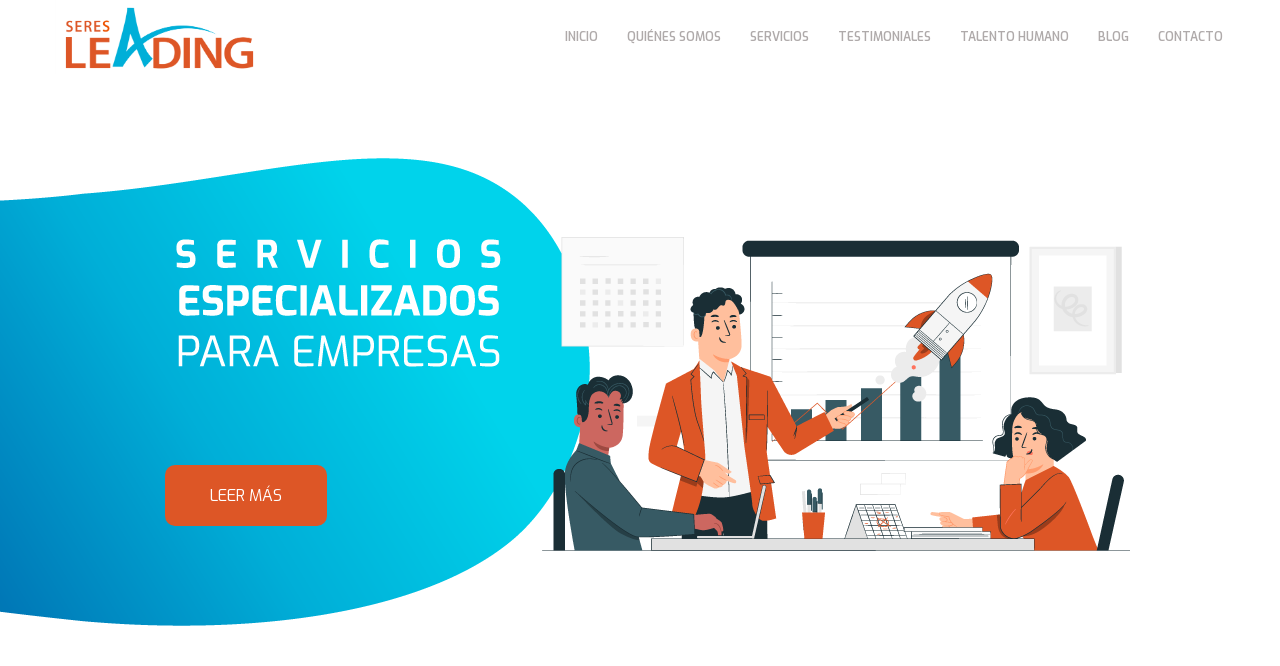

--- FILE ---
content_type: text/html; charset=UTF-8
request_url: http://seresleading.mx/
body_size: 214202
content:
	<!DOCTYPE html>
	<html lang="es">
	<head>
		<meta charset="UTF-8" />
		<meta name="viewport" content="width=device-width, initial-scale=1">
		<link rel="profile" href="https://gmpg.org/xfn/11">
		<title>Soluciones en Servicios Especializados | Seres Leading &#8211; Seres Leading</title>
<meta name='robots' content='max-image-preview:large' />
<link rel='dns-prefetch' href='//maxcdn.bootstrapcdn.com' />
<link rel="alternate" type="application/rss+xml" title="Soluciones en Servicios Especializados | Seres Leading &raquo; Feed" href="https://seresl.mx/seresleading.mx/feed/" />
<link rel="alternate" type="application/rss+xml" title="Soluciones en Servicios Especializados | Seres Leading &raquo; Feed de los comentarios" href="https://seresl.mx/seresleading.mx/comments/feed/" />
<script>
var pagelayer_ajaxurl = "https://seresleading.mx/wp-admin/admin-ajax.php?";
var pagelayer_global_nonce = "e48e681d19";
var pagelayer_server_time = 1769335068;
var pagelayer_is_live = "";
var pagelayer_facebook_id = "";
var pagelayer_settings = {"post_types":["post","page"],"enable_giver":"1","max_width":1170,"tablet_breakpoint":780,"mobile_breakpoint":360,"sidebar":false,"body_font":"","color":false};
var pagelayer_recaptch_lang = "";
</script><link rel="alternate" title="oEmbed (JSON)" type="application/json+oembed" href="https://seresl.mx/seresleading.mx/wp-json/oembed/1.0/embed?url=https%3A%2F%2Fseresl.mx%2Fseresleading.mx%2F" />
<link rel="alternate" title="oEmbed (XML)" type="text/xml+oembed" href="https://seresl.mx/seresleading.mx/wp-json/oembed/1.0/embed?url=https%3A%2F%2Fseresl.mx%2Fseresleading.mx%2F&#038;format=xml" />
<style id="popularfx-global-styles" type="text/css">
body.popularfx-body {font-family:Exo}
body.popularfx-body h1{font-family:Exo}
body.popularfx-body h2{font-family:Exo}
body.popularfx-body h3{font-family:Exo}
.site-header {background-color:#ffffff!important;}
.site-title a {color:#171717!important;}
.site-title a { font-size: 30 px; }
.site-description {color:#171717 !important;}
.site-description {font-size: 15px;}
.site-footer {background-color:#171717! important;}

</style><link rel="preload" href="https://fonts.googleapis.com/css?family=Roboto%3A400%7CSource%20Sans%20Pro%3A400%2C500" as="fetch" crossorigin="anonymous"><link rel="dns-prefetch" href="https://fonts.gstatic.com">
<link rel="preconnect" href="https://fonts.gstatic.com" crossorigin="anonymous"><style id="pagelayer-wow-animation-style" type="text/css">.pagelayer-wow{visibility: hidden;}</style>
	<style id="pagelayer-global-styles" type="text/css">
:root{--pagelayer-color-primary:#007bff;--pagelayer-color-secondary:#6c757d;--pagelayer-color-text:#1d1d1d;--pagelayer-color-accent:#61ce70;--pagelayer-font-primary-font-family:Open Sans;--pagelayer-font-secondary-font-family:Roboto;--pagelayer-font-text-font-family:Montserrat;--pagelayer-font-accent-font-family:Poppins;}
.pagelayer-row-stretch-auto > .pagelayer-row-holder, .pagelayer-row-stretch-full > .pagelayer-row-holder.pagelayer-width-auto{ max-width: 1170px; margin-left: auto; margin-right: auto;}
@media (min-width: 781px){
			.pagelayer-hide-desktop{
				display:none !important;
			}
		}

		@media (max-width: 780px) and (min-width: 361px){
			.pagelayer-hide-tablet{
				display:none !important;
			}
			.pagelayer-wp-menu-holder[data-drop_breakpoint="tablet"] .pagelayer-wp_menu-ul{
				display:none;
			}
		}

		@media (max-width: 360px){
			.pagelayer-hide-mobile{
				display:none !important;
			}
			.pagelayer-wp-menu-holder[data-drop_breakpoint="mobile"] .pagelayer-wp_menu-ul{
				display:none;
			}
		}
body.pagelayer-body {font-family:Roboto;font-size:16px;line-height:1.6;color:#000000ff}
body.pagelayer-body p{font-family:Roboto;font-size:16px}
body.pagelayer-body a{text-decoration-line:none}
body.pagelayer-body h1{font-family:Source Sans Pro;font-size:55px;font-weight:500}
body.pagelayer-body h2{font-family:Source Sans Pro;font-size:45px;font-weight:500}
body.pagelayer-body h3{font-family:Source Sans Pro;font-size:35px;font-weight:500}
body.pagelayer-body h4{font-family:Source Sans Pro;font-size:28px;font-weight:500}
body.pagelayer-body h5{font-family:Source Sans Pro;font-size:25px;font-weight:500}
body.pagelayer-body h6{font-family:Source Sans Pro;font-size:28px;font-weight:500}
@media (max-width: 780px){
	[class^="pagelayer-offset-"],
	[class*=" pagelayer-offset-"] {
		margin-left: 0;
	}

	.pagelayer-row .pagelayer-col {
		margin-left: 0;
		width: 100%;
	}
	.pagelayer-row.pagelayer-gutters .pagelayer-col {
		margin-bottom: 16px;
	}
	.pagelayer-first-sm {
		order: -1;
	}
	.pagelayer-last-sm {
		order: 1;
	}
	
body.pagelayer-body p{font-size:15px}
body.pagelayer-body h1{font-size:30px}
body.pagelayer-body h2{font-size:30px}
body.pagelayer-body h3{font-size:30px}
body.pagelayer-body h4{font-size:20px}
body.pagelayer-body h5{font-family:Source Sans Pro;font-size:22px}
body.pagelayer-body h6{font-size:25px}

}
@media (max-width: 360px){
body.pagelayer-body p{font-size:15px}
body.pagelayer-body h1{font-size:25px}
body.pagelayer-body h2{font-size:28px}
body.pagelayer-body h3{font-size:25px}
body.pagelayer-body h4{font-size:20px}
body.pagelayer-body h5{font-size:22px}
body.pagelayer-body h6{font-size:22px}
}

</style><style id='wp-img-auto-sizes-contain-inline-css'>
img:is([sizes=auto i],[sizes^="auto," i]){contain-intrinsic-size:3000px 1500px}
/*# sourceURL=wp-img-auto-sizes-contain-inline-css */
</style>
<link rel='stylesheet' id='pagelayer-frontend-css' href='http://seresleading.mx/wp-content/plugins/pagelayer/css/givecss.php?give=pagelayer-frontend.css%2Cnivo-lightbox.css%2Canimate.min.css%2Cowl.carousel.min.css%2Cowl.theme.default.min.css%2Cfont-awesome5.min.css&#038;ver=1.9.5' media='all' />
<style id='wp-emoji-styles-inline-css'>

	img.wp-smiley, img.emoji {
		display: inline !important;
		border: none !important;
		box-shadow: none !important;
		height: 1em !important;
		width: 1em !important;
		margin: 0 0.07em !important;
		vertical-align: -0.1em !important;
		background: none !important;
		padding: 0 !important;
	}
/*# sourceURL=wp-emoji-styles-inline-css */
</style>
<style id='wp-block-library-inline-css'>
:root{--wp-block-synced-color:#7a00df;--wp-block-synced-color--rgb:122,0,223;--wp-bound-block-color:var(--wp-block-synced-color);--wp-editor-canvas-background:#ddd;--wp-admin-theme-color:#007cba;--wp-admin-theme-color--rgb:0,124,186;--wp-admin-theme-color-darker-10:#006ba1;--wp-admin-theme-color-darker-10--rgb:0,107,160.5;--wp-admin-theme-color-darker-20:#005a87;--wp-admin-theme-color-darker-20--rgb:0,90,135;--wp-admin-border-width-focus:2px}@media (min-resolution:192dpi){:root{--wp-admin-border-width-focus:1.5px}}.wp-element-button{cursor:pointer}:root .has-very-light-gray-background-color{background-color:#eee}:root .has-very-dark-gray-background-color{background-color:#313131}:root .has-very-light-gray-color{color:#eee}:root .has-very-dark-gray-color{color:#313131}:root .has-vivid-green-cyan-to-vivid-cyan-blue-gradient-background{background:linear-gradient(135deg,#00d084,#0693e3)}:root .has-purple-crush-gradient-background{background:linear-gradient(135deg,#34e2e4,#4721fb 50%,#ab1dfe)}:root .has-hazy-dawn-gradient-background{background:linear-gradient(135deg,#faaca8,#dad0ec)}:root .has-subdued-olive-gradient-background{background:linear-gradient(135deg,#fafae1,#67a671)}:root .has-atomic-cream-gradient-background{background:linear-gradient(135deg,#fdd79a,#004a59)}:root .has-nightshade-gradient-background{background:linear-gradient(135deg,#330968,#31cdcf)}:root .has-midnight-gradient-background{background:linear-gradient(135deg,#020381,#2874fc)}:root{--wp--preset--font-size--normal:16px;--wp--preset--font-size--huge:42px}.has-regular-font-size{font-size:1em}.has-larger-font-size{font-size:2.625em}.has-normal-font-size{font-size:var(--wp--preset--font-size--normal)}.has-huge-font-size{font-size:var(--wp--preset--font-size--huge)}.has-text-align-center{text-align:center}.has-text-align-left{text-align:left}.has-text-align-right{text-align:right}.has-fit-text{white-space:nowrap!important}#end-resizable-editor-section{display:none}.aligncenter{clear:both}.items-justified-left{justify-content:flex-start}.items-justified-center{justify-content:center}.items-justified-right{justify-content:flex-end}.items-justified-space-between{justify-content:space-between}.screen-reader-text{border:0;clip-path:inset(50%);height:1px;margin:-1px;overflow:hidden;padding:0;position:absolute;width:1px;word-wrap:normal!important}.screen-reader-text:focus{background-color:#ddd;clip-path:none;color:#444;display:block;font-size:1em;height:auto;left:5px;line-height:normal;padding:15px 23px 14px;text-decoration:none;top:5px;width:auto;z-index:100000}html :where(.has-border-color){border-style:solid}html :where([style*=border-top-color]){border-top-style:solid}html :where([style*=border-right-color]){border-right-style:solid}html :where([style*=border-bottom-color]){border-bottom-style:solid}html :where([style*=border-left-color]){border-left-style:solid}html :where([style*=border-width]){border-style:solid}html :where([style*=border-top-width]){border-top-style:solid}html :where([style*=border-right-width]){border-right-style:solid}html :where([style*=border-bottom-width]){border-bottom-style:solid}html :where([style*=border-left-width]){border-left-style:solid}html :where(img[class*=wp-image-]){height:auto;max-width:100%}:where(figure){margin:0 0 1em}html :where(.is-position-sticky){--wp-admin--admin-bar--position-offset:var(--wp-admin--admin-bar--height,0px)}@media screen and (max-width:600px){html :where(.is-position-sticky){--wp-admin--admin-bar--position-offset:0px}}

/*# sourceURL=wp-block-library-inline-css */
</style><style id='global-styles-inline-css'>
:root{--wp--preset--aspect-ratio--square: 1;--wp--preset--aspect-ratio--4-3: 4/3;--wp--preset--aspect-ratio--3-4: 3/4;--wp--preset--aspect-ratio--3-2: 3/2;--wp--preset--aspect-ratio--2-3: 2/3;--wp--preset--aspect-ratio--16-9: 16/9;--wp--preset--aspect-ratio--9-16: 9/16;--wp--preset--color--black: #000000;--wp--preset--color--cyan-bluish-gray: #abb8c3;--wp--preset--color--white: #ffffff;--wp--preset--color--pale-pink: #f78da7;--wp--preset--color--vivid-red: #cf2e2e;--wp--preset--color--luminous-vivid-orange: #ff6900;--wp--preset--color--luminous-vivid-amber: #fcb900;--wp--preset--color--light-green-cyan: #7bdcb5;--wp--preset--color--vivid-green-cyan: #00d084;--wp--preset--color--pale-cyan-blue: #8ed1fc;--wp--preset--color--vivid-cyan-blue: #0693e3;--wp--preset--color--vivid-purple: #9b51e0;--wp--preset--gradient--vivid-cyan-blue-to-vivid-purple: linear-gradient(135deg,rgb(6,147,227) 0%,rgb(155,81,224) 100%);--wp--preset--gradient--light-green-cyan-to-vivid-green-cyan: linear-gradient(135deg,rgb(122,220,180) 0%,rgb(0,208,130) 100%);--wp--preset--gradient--luminous-vivid-amber-to-luminous-vivid-orange: linear-gradient(135deg,rgb(252,185,0) 0%,rgb(255,105,0) 100%);--wp--preset--gradient--luminous-vivid-orange-to-vivid-red: linear-gradient(135deg,rgb(255,105,0) 0%,rgb(207,46,46) 100%);--wp--preset--gradient--very-light-gray-to-cyan-bluish-gray: linear-gradient(135deg,rgb(238,238,238) 0%,rgb(169,184,195) 100%);--wp--preset--gradient--cool-to-warm-spectrum: linear-gradient(135deg,rgb(74,234,220) 0%,rgb(151,120,209) 20%,rgb(207,42,186) 40%,rgb(238,44,130) 60%,rgb(251,105,98) 80%,rgb(254,248,76) 100%);--wp--preset--gradient--blush-light-purple: linear-gradient(135deg,rgb(255,206,236) 0%,rgb(152,150,240) 100%);--wp--preset--gradient--blush-bordeaux: linear-gradient(135deg,rgb(254,205,165) 0%,rgb(254,45,45) 50%,rgb(107,0,62) 100%);--wp--preset--gradient--luminous-dusk: linear-gradient(135deg,rgb(255,203,112) 0%,rgb(199,81,192) 50%,rgb(65,88,208) 100%);--wp--preset--gradient--pale-ocean: linear-gradient(135deg,rgb(255,245,203) 0%,rgb(182,227,212) 50%,rgb(51,167,181) 100%);--wp--preset--gradient--electric-grass: linear-gradient(135deg,rgb(202,248,128) 0%,rgb(113,206,126) 100%);--wp--preset--gradient--midnight: linear-gradient(135deg,rgb(2,3,129) 0%,rgb(40,116,252) 100%);--wp--preset--font-size--small: 13px;--wp--preset--font-size--medium: 20px;--wp--preset--font-size--large: 36px;--wp--preset--font-size--x-large: 42px;--wp--preset--spacing--20: 0.44rem;--wp--preset--spacing--30: 0.67rem;--wp--preset--spacing--40: 1rem;--wp--preset--spacing--50: 1.5rem;--wp--preset--spacing--60: 2.25rem;--wp--preset--spacing--70: 3.38rem;--wp--preset--spacing--80: 5.06rem;--wp--preset--shadow--natural: 6px 6px 9px rgba(0, 0, 0, 0.2);--wp--preset--shadow--deep: 12px 12px 50px rgba(0, 0, 0, 0.4);--wp--preset--shadow--sharp: 6px 6px 0px rgba(0, 0, 0, 0.2);--wp--preset--shadow--outlined: 6px 6px 0px -3px rgb(255, 255, 255), 6px 6px rgb(0, 0, 0);--wp--preset--shadow--crisp: 6px 6px 0px rgb(0, 0, 0);}:where(.is-layout-flex){gap: 0.5em;}:where(.is-layout-grid){gap: 0.5em;}body .is-layout-flex{display: flex;}.is-layout-flex{flex-wrap: wrap;align-items: center;}.is-layout-flex > :is(*, div){margin: 0;}body .is-layout-grid{display: grid;}.is-layout-grid > :is(*, div){margin: 0;}:where(.wp-block-columns.is-layout-flex){gap: 2em;}:where(.wp-block-columns.is-layout-grid){gap: 2em;}:where(.wp-block-post-template.is-layout-flex){gap: 1.25em;}:where(.wp-block-post-template.is-layout-grid){gap: 1.25em;}.has-black-color{color: var(--wp--preset--color--black) !important;}.has-cyan-bluish-gray-color{color: var(--wp--preset--color--cyan-bluish-gray) !important;}.has-white-color{color: var(--wp--preset--color--white) !important;}.has-pale-pink-color{color: var(--wp--preset--color--pale-pink) !important;}.has-vivid-red-color{color: var(--wp--preset--color--vivid-red) !important;}.has-luminous-vivid-orange-color{color: var(--wp--preset--color--luminous-vivid-orange) !important;}.has-luminous-vivid-amber-color{color: var(--wp--preset--color--luminous-vivid-amber) !important;}.has-light-green-cyan-color{color: var(--wp--preset--color--light-green-cyan) !important;}.has-vivid-green-cyan-color{color: var(--wp--preset--color--vivid-green-cyan) !important;}.has-pale-cyan-blue-color{color: var(--wp--preset--color--pale-cyan-blue) !important;}.has-vivid-cyan-blue-color{color: var(--wp--preset--color--vivid-cyan-blue) !important;}.has-vivid-purple-color{color: var(--wp--preset--color--vivid-purple) !important;}.has-black-background-color{background-color: var(--wp--preset--color--black) !important;}.has-cyan-bluish-gray-background-color{background-color: var(--wp--preset--color--cyan-bluish-gray) !important;}.has-white-background-color{background-color: var(--wp--preset--color--white) !important;}.has-pale-pink-background-color{background-color: var(--wp--preset--color--pale-pink) !important;}.has-vivid-red-background-color{background-color: var(--wp--preset--color--vivid-red) !important;}.has-luminous-vivid-orange-background-color{background-color: var(--wp--preset--color--luminous-vivid-orange) !important;}.has-luminous-vivid-amber-background-color{background-color: var(--wp--preset--color--luminous-vivid-amber) !important;}.has-light-green-cyan-background-color{background-color: var(--wp--preset--color--light-green-cyan) !important;}.has-vivid-green-cyan-background-color{background-color: var(--wp--preset--color--vivid-green-cyan) !important;}.has-pale-cyan-blue-background-color{background-color: var(--wp--preset--color--pale-cyan-blue) !important;}.has-vivid-cyan-blue-background-color{background-color: var(--wp--preset--color--vivid-cyan-blue) !important;}.has-vivid-purple-background-color{background-color: var(--wp--preset--color--vivid-purple) !important;}.has-black-border-color{border-color: var(--wp--preset--color--black) !important;}.has-cyan-bluish-gray-border-color{border-color: var(--wp--preset--color--cyan-bluish-gray) !important;}.has-white-border-color{border-color: var(--wp--preset--color--white) !important;}.has-pale-pink-border-color{border-color: var(--wp--preset--color--pale-pink) !important;}.has-vivid-red-border-color{border-color: var(--wp--preset--color--vivid-red) !important;}.has-luminous-vivid-orange-border-color{border-color: var(--wp--preset--color--luminous-vivid-orange) !important;}.has-luminous-vivid-amber-border-color{border-color: var(--wp--preset--color--luminous-vivid-amber) !important;}.has-light-green-cyan-border-color{border-color: var(--wp--preset--color--light-green-cyan) !important;}.has-vivid-green-cyan-border-color{border-color: var(--wp--preset--color--vivid-green-cyan) !important;}.has-pale-cyan-blue-border-color{border-color: var(--wp--preset--color--pale-cyan-blue) !important;}.has-vivid-cyan-blue-border-color{border-color: var(--wp--preset--color--vivid-cyan-blue) !important;}.has-vivid-purple-border-color{border-color: var(--wp--preset--color--vivid-purple) !important;}.has-vivid-cyan-blue-to-vivid-purple-gradient-background{background: var(--wp--preset--gradient--vivid-cyan-blue-to-vivid-purple) !important;}.has-light-green-cyan-to-vivid-green-cyan-gradient-background{background: var(--wp--preset--gradient--light-green-cyan-to-vivid-green-cyan) !important;}.has-luminous-vivid-amber-to-luminous-vivid-orange-gradient-background{background: var(--wp--preset--gradient--luminous-vivid-amber-to-luminous-vivid-orange) !important;}.has-luminous-vivid-orange-to-vivid-red-gradient-background{background: var(--wp--preset--gradient--luminous-vivid-orange-to-vivid-red) !important;}.has-very-light-gray-to-cyan-bluish-gray-gradient-background{background: var(--wp--preset--gradient--very-light-gray-to-cyan-bluish-gray) !important;}.has-cool-to-warm-spectrum-gradient-background{background: var(--wp--preset--gradient--cool-to-warm-spectrum) !important;}.has-blush-light-purple-gradient-background{background: var(--wp--preset--gradient--blush-light-purple) !important;}.has-blush-bordeaux-gradient-background{background: var(--wp--preset--gradient--blush-bordeaux) !important;}.has-luminous-dusk-gradient-background{background: var(--wp--preset--gradient--luminous-dusk) !important;}.has-pale-ocean-gradient-background{background: var(--wp--preset--gradient--pale-ocean) !important;}.has-electric-grass-gradient-background{background: var(--wp--preset--gradient--electric-grass) !important;}.has-midnight-gradient-background{background: var(--wp--preset--gradient--midnight) !important;}.has-small-font-size{font-size: var(--wp--preset--font-size--small) !important;}.has-medium-font-size{font-size: var(--wp--preset--font-size--medium) !important;}.has-large-font-size{font-size: var(--wp--preset--font-size--large) !important;}.has-x-large-font-size{font-size: var(--wp--preset--font-size--x-large) !important;}
/*# sourceURL=global-styles-inline-css */
</style>

<style id='classic-theme-styles-inline-css'>
/*! This file is auto-generated */
.wp-block-button__link{color:#fff;background-color:#32373c;border-radius:9999px;box-shadow:none;text-decoration:none;padding:calc(.667em + 2px) calc(1.333em + 2px);font-size:1.125em}.wp-block-file__button{background:#32373c;color:#fff;text-decoration:none}
/*# sourceURL=/wp-includes/css/classic-themes.min.css */
</style>
<link rel='stylesheet' id='gspostsbootstrap-css-css' href='http://seresleading.mx/wp-content/plugins/posts-grid/gs-wpposts-files/assets/css/gswpposts_custom_bootstrap.css?ver=1.1.9' media='all' />
<link rel='stylesheet' id='gsposts-gswppost-custom-css-css' href='http://seresleading.mx/wp-content/plugins/posts-grid/gs-wpposts-files/assets/css/gswpposts_custom.css?ver=1.1.9' media='all' />
<link rel='stylesheet' id='dashicons-css' href='http://seresleading.mx/wp-includes/css/dashicons.min.css?ver=6.9' media='all' />
<link rel='stylesheet' id='popularfx-style-css' href='https://seresleading.mx/wp-content/uploads/popularfx-templates/eduhub/style.css?ver=1.2.6' media='all' />
<link rel='stylesheet' id='popularfx-sidebar-css' href='http://seresleading.mx/wp-content/themes/popularfx/sidebar.css?ver=1.2.6' media='all' />
<link rel='stylesheet' id='animate-css' href='http://seresleading.mx/wp-content/plugins/pe-recent-posts/css/animate.css?ver=6.9' media='all' />
<link rel='stylesheet' id='font-awesome-css' href='//maxcdn.bootstrapcdn.com/font-awesome/4.7.0/css/font-awesome.min.css?ver=6.9' media='all' />
<link rel='stylesheet' id='pe-recent-posts-css' href='http://seresleading.mx/wp-content/plugins/pe-recent-posts/css/pe-recent-posts.css?ver=6.9' media='all' />
<link rel='stylesheet' id='pagelayer-google-font-header-css' href='https://fonts.googleapis.com/css?family=Roboto%3A400%7CSource+Sans+Pro%3A400%2C500&#038;ver=1.9.5' media='all' />
<script src="http://seresleading.mx/wp-includes/js/jquery/jquery.min.js?ver=3.7.1" id="jquery-core-js"></script>
<script src="http://seresleading.mx/wp-includes/js/jquery/jquery-migrate.min.js?ver=3.4.1" id="jquery-migrate-js"></script>
<script src="http://seresleading.mx/wp-content/plugins/pagelayer/js/givejs.php?give=pagelayer-frontend.js%2Cnivo-lightbox.min.js%2Cwow.min.js%2Cjquery-numerator.js%2CsimpleParallax.min.js%2Cowl.carousel.min.js&amp;ver=1.9.5" id="pagelayer-frontend-js"></script>
<script src="http://seresleading.mx/wp-content/plugins/pe-recent-posts/js/bootstrap.min.js?ver=3.3.0" id="bootstrap.min-js"></script>
<link rel="https://api.w.org/" href="https://seresl.mx/seresleading.mx/wp-json/" /><link rel="alternate" title="JSON" type="application/json" href="https://seresl.mx/seresleading.mx/wp-json/wp/v2/pages/33" /><link rel="EditURI" type="application/rsd+xml" title="RSD" href="https://seresleading.mx/xmlrpc.php?rsd" />
<meta name="generator" content="WordPress 6.9" />
<link rel="canonical" href="https://seresl.mx/seresleading.mx/" />
<link rel='shortlink' href='https://seresl.mx/seresleading.mx/' />
<style id="mystickymenu" type="text/css">#mysticky-nav { width:100%; position: static; height: auto !important; }#mysticky-nav.wrapfixed { position:fixed; left: 0px; margin-top:0px;  z-index: 99990; -webkit-transition: 0.3s; -moz-transition: 0.3s; -o-transition: 0.3s; transition: 0.3s; -ms-filter:"progid:DXImageTransform.Microsoft.Alpha(Opacity=100)"; filter: alpha(opacity=100); opacity:1; background-color: #fcfcfc;}#mysticky-nav.wrapfixed .myfixed{ background-color: #fcfcfc; position: relative;top: auto;left: auto;right: auto;}#mysticky-nav.wrapfixed ul li.menu-item a { color: #afaaaaff;}#mysticky-nav .myfixed { margin:0 auto; float:none; border:0px; background:none; max-width:100%; }</style>			<style type="text/css">
																															</style>
			<link rel="icon" href="https://seresleading.mx/wp-content/uploads/2021/11/cropped-logo-color-1-32x32.png" sizes="32x32" />
<link rel="icon" href="https://seresleading.mx/wp-content/uploads/2021/11/cropped-logo-color-1-192x192.png" sizes="192x192" />
<link rel="apple-touch-icon" href="https://seresleading.mx/wp-content/uploads/2021/11/cropped-logo-color-1-180x180.png" />
<meta name="msapplication-TileImage" content="https://seresleading.mx/wp-content/uploads/2021/11/cropped-logo-color-1-270x270.png" />
		<style id="wp-custom-css">
			.p-5sz2593 .pagelayer-wp_menu-ul>li a {
    padding-left: 27px;
    padding-right: 2px !important;
}
.pe-recent-posts-outer .image-top ul li a {
    display: block;
    margin: 0 0 10px;
    outline-offset: -2px;
    text-align: center !important;
}
div.wpforms-container-full .wpforms-form .wpforms-field-label {
    display: block;
    font-weight: 700;
    font-size: 16px;
    float: none;
    line-height: 1.3;
    margin: 0 0 4px 0;
    padding: 0;
    color: #999999 !important;
    font-family: 'EXO';
}
.p-5sz2593 .pagelayer-wp_menu-ul>li.current-menu-item>a {
    color: #afaaaa !important;
}		</style>
			<link rel='stylesheet' id='popularfx-google-font-css' href='https://fonts.googleapis.com/css?family=Exo%3A400&#038;ver=1.2.6' media='all' />
<link rel='stylesheet' id='pagelayer-google-font-css' href='https://fonts.googleapis.com/css?family=Exo%3A400%2C100%2C100i%2C200%2C200i%2C300%2C300i%2C400i%2C500%2C500i%2C600%2C600i%2C700%2C700i%2C800%2C800i%2C900%2C900i&#038;ver=1.9.5' media='all' />
<link rel='stylesheet' id='wpforms-classic-full-css' href='http://seresleading.mx/wp-content/plugins/wpforms-lite/assets/css/frontend/classic/wpforms-full.min.css?ver=1.9.2.3' media='all' />
</head>

	<body class="home wp-singular page-template-default page page-id-33 wp-theme-popularfx popularfx-body pagelayer-body">
		
	<header class="pagelayer-header"><div pagelayer-id="gpg186" class="p-gpg186 pagelayer-post_props">
<style pagelayer-style-id="gpg186">body{font-family: Exo !important}
</style></div>
<div pagelayer-id="edc5231" class="p-edc5231 pagelayer-row pagelayer-row-stretch-full pagelayer-height-default">
<style pagelayer-style-id="edc5231">.p-edc5231>.pagelayer-row-holder .pagelayer-col{align-content: center}
.p-edc5231 > .pagelayer-background-overlay{-webkit-transition: all 400ms !important; transition: all 400ms !important}
.p-edc5231 .pagelayer-svg-top .pagelayer-shape-fill{fill:#fff}
.p-edc5231 .pagelayer-row-svg .pagelayer-svg-top{width:100%;height:100px}
.p-edc5231 .pagelayer-svg-bottom .pagelayer-shape-fill{fill:#fff}
.p-edc5231 .pagelayer-row-svg .pagelayer-svg-bottom{width:100%;height:100px}
.p-edc5231{background: #ffffff}
</style>
			
			
			
			
			<div class="pagelayer-row-holder pagelayer-row pagelayer-auto pagelayer-width-auto">
<div pagelayer-id="8ky6440" class="p-8ky6440 pagelayer-col">
<style pagelayer-style-id="8ky6440">.p-8ky6440 .pagelayer-col-holder > div:not(:last-child){margin-bottom: 15px}
.pagelayer-row-holder .p-8ky6440{width: 17.63%}
.p-8ky6440 > .pagelayer-background-overlay{-webkit-transition: all 400ms !important; transition: all 400ms !important}
@media (max-width: 780px) and (min-width: 361px){.pagelayer-row-holder .p-8ky6440{width: 29.15%}
}
@media (max-width: 360px){.pagelayer-row-holder .p-8ky6440{width: 70%}
}
</style>
				
				
				
				<div class="pagelayer-col-holder">
<div pagelayer-id="85p5613" class="p-85p5613 pagelayer-image">
<style pagelayer-style-id="85p5613">.p-85p5613 .pagelayer-image-holder{text-align: left}
.p-85p5613 .pagelayer-image-holder .pagelayer-image-overlay-content{text-align: left}
.p-85p5613 .pagelayer-img{-webkit-transition: all 400ms; transition: all 400ms}
.p-85p5613 .pagelayer-image-caption{color: #0986c0}
</style><div class="pagelayer-image-holder pagelayer-anim-par">
			
				<img decoding="async" class="pagelayer-img pagelayer-animation-{{anim_hover}}" src="https://seresleading.mx/wp-content/uploads/2022/01/logo4.png" title="logo4" alt="logo4" srcset="https://seresleading.mx/wp-content/uploads/2022/01/logo4.png, https://seresleading.mx/wp-content/uploads/2022/01/logo4.png 1x, " />
				
			
		</div>
		</div>
</div></div>
<div pagelayer-id="ig47263" class="p-ig47263 pagelayer-col">
<style pagelayer-style-id="ig47263">.p-ig47263 .pagelayer-col-holder > div:not(:last-child){margin-bottom: 15px}
.pagelayer-row-holder .p-ig47263{width: 82.37%}
.p-ig47263 > .pagelayer-background-overlay{-webkit-transition: all 400ms !important; transition: all 400ms !important}
.p-ig47263{margin-top: 0px; margin-right: 0px; margin-bottom: 0px; margin-left: 0px;box-shadow: 0px px px 0px   !important;font-size: 1px !important;font-style: Normal !important;font-variant: Small-caps !important}
@media (max-width: 780px) and (min-width: 361px){.pagelayer-row-holder .p-ig47263{width: 70.85%}
}
@media (max-width: 360px){.pagelayer-row-holder .p-ig47263{width: 30%}
}
</style>
				
				
				
				<div class="pagelayer-col-holder">
<div pagelayer-id="5sz2593" class="p-5sz2593 pagelayer-wp_menu">
<style pagelayer-style-id="5sz2593">.p-5sz2593 .pagelayer-wp_menu-ul{text-align:right}
.p-5sz2593 .pagelayer-wp-menu-container li.menu-item{list-style: none}
.p-5sz2593 .pagelayer-wp_menu-ul>li a:first-child{color: #afaaaa}
.p-5sz2593 .pagelayer-wp_menu-ul>li>a:hover{color: #f26520}
.p-5sz2593 .pagelayer-wp_menu-ul>li.pagelayer-active-sub-menu>a:hover{color: #f26520}
.p-5sz2593 .pagelayer-menu-hover-background .pagelayer-wp_menu-ul>li:hover{background-color: #f26520}
.p-5sz2593 .pagelayer-wp_menu-ul>li>a:hover:before{background-color: #f26520;border-color:#f26520}
.p-5sz2593 .pagelayer-wp_menu-ul>li>a:hover:after{background-color: #f26520;border-color:#f26520}
.p-5sz2593 .pagelayer-wp_menu-ul>li.pagelayer-active-sub-menu{background-color: #f26520}
.p-5sz2593 .pagelayer-wp_menu-ul>li.current-menu-item>a{color: #f26520}
.p-5sz2593 .pagelayer-wp-menu-container ul li.menu-item > a{font-family: Exo !important; font-size: 12px !important; font-style:  !important; font-weight:  !important; font-variant:  !important; text-decoration-line:  !important; text-decoration-style: Solid !important; line-height: em !important; text-transform:  !important; letter-spacing: px !important; word-spacing: px !important}
.p-5sz2593 .pagelayer-wp_menu-ul>li>a{padding-left: 27px;padding-right: 27px;padding-top: 10px;padding-bottom	: 10px}
.p-5sz2593 ul.sub-menu li>a{justify-content:left !important}
.p-5sz2593 .pagelayer-menu-type-horizontal .sub-menu{left:0px}
.p-5sz2593 .pagelayer-menu-type-horizontal .sub-menu .sub-menu{left:unset;left:100% !important;top:0px}
.p-5sz2593 .pagelayer-wp-menu-container ul.sub-menu>li a{color: #6d4040}
.p-5sz2593 .pagelayer-wp-menu-container ul.sub-menu{background-color: #0986c0}
.p-5sz2593 .pagelayer-wp-menu-container ul.sub-menu li a{font-family:  !important; font-size: px !important; font-style:  !important; font-weight:  !important; font-variant:  !important; text-decoration-line:  !important; text-decoration-style: Solid !important; line-height: em !important; text-transform:  !important; letter-spacing: px !important; word-spacing: px !important;padding-left: 10px;padding-right: 10px;padding-top: 10px;padding-bottom	: 10px}
.p-5sz2593 .pagelayer-wp-menu-container .sub-menu a{margin-left: 10px}
.p-5sz2593 .pagelayer-wp-menu-container .sub-menu .sub-menu a{margin-left: calc(2 * 10px)}
.p-5sz2593 .pagelayer-primary-menu-bar{text-align:center}
.p-5sz2593 .pagelayer-primary-menu-bar i{font-size:30px}
.p-5sz2593 .pagelayer-menu-type-dropdown .pagelayer-wp_menu-ul > li > a{justify-content: flex-end}
.p-5sz2593 .pagelayer-menu-type-dropdown{width:30%;background-color:#ffffff}
.p-5sz2593 .pagelayer-menu-type-dropdown .pagelayer-wp_menu-ul{width:100%;top: 8%; transform: translateY(-8%)}
.p-5sz2593 .pagelayer-wp_menu-close i{font-size:25px;padding:8px;color:rgba(255,255,255,0.41);background-color:rgba(0,0,0,0.21);-webkit-transition: all 600ms !important; transition: all 600ms !important}
.p-5sz2593 .pagelayer-wp_menu-close i:hover{color:#ffffff;background-color:#000000}
.p-5sz2593{margin-top: 0px; margin-right: 0px; margin-bottom: 0px; margin-left: 0px;padding-top: 0px; padding-right: 0px; padding-bottom: 0px; padding-left: 0px;font-family: Exo !important;font-size: 1px !important}
@media (max-width: 780px) and (min-width: 361px){.p-5sz2593 .pagelayer-wp_menu-ul{text-align:right}
.p-5sz2593 .pagelayer-wp_menu-ul>li a:first-child{color: #afaaaa}
.p-5sz2593 .pagelayer-wp_menu-ul>li>a:hover{color: #f26520}
.p-5sz2593 .pagelayer-wp_menu-ul>li.pagelayer-active-sub-menu>a:hover{color: #f26520}
.p-5sz2593 .pagelayer-menu-hover-background .pagelayer-wp_menu-ul>li:hover{background-color: #f26520}
.p-5sz2593 .pagelayer-wp_menu-ul>li>a:hover:before{background-color: #f26520;border-color:#f26520}
.p-5sz2593 .pagelayer-wp_menu-ul>li>a:hover:after{background-color: #f26520;border-color:#f26520}
.p-5sz2593 .pagelayer-wp_menu-ul>li.pagelayer-active-sub-menu{background-color: #f26520}
.p-5sz2593 .pagelayer-wp_menu-ul>li.current-menu-item>a{color: #f26520}
.p-5sz2593 .pagelayer-wp-menu-container ul li.menu-item > a{font-family: Exo !important; font-size: 25px !important; font-style:  !important; font-weight:  !important; font-variant:  !important; text-decoration-line:  !important; text-decoration-style: Solid !important; line-height: em !important; text-transform:  !important; letter-spacing: px !important; word-spacing: px !important}
.p-5sz2593 .pagelayer-primary-menu-bar{text-align:right}
.p-5sz2593 .pagelayer-primary-menu-bar i{font-size:24px;padding:8 {{val[1]}}}
.p-5sz2593 .pagelayer-menu-type-dropdown .pagelayer-wp_menu-ul > li > a{justify-content: center}
.p-5sz2593 .pagelayer-menu-type-dropdown{width:50%}
.p-5sz2593 .pagelayer-wp_menu-close i{font-size:24px;padding:8px}
}
@media (max-width: 360px){.p-5sz2593 .pagelayer-wp_menu-ul{text-align:right}
.p-5sz2593 .pagelayer-wp_menu-ul>li a:first-child{color: #afaaaa}
.p-5sz2593 .pagelayer-wp_menu-ul>li>a:hover{color: #f26520}
.p-5sz2593 .pagelayer-wp_menu-ul>li.pagelayer-active-sub-menu>a:hover{color: #f26520}
.p-5sz2593 .pagelayer-menu-hover-background .pagelayer-wp_menu-ul>li:hover{background-color: #f26520}
.p-5sz2593 .pagelayer-wp_menu-ul>li>a:hover:before{background-color: #f26520;border-color:#f26520}
.p-5sz2593 .pagelayer-wp_menu-ul>li>a:hover:after{background-color: #f26520;border-color:#f26520}
.p-5sz2593 .pagelayer-wp_menu-ul>li.pagelayer-active-sub-menu{background-color: #f26520}
.p-5sz2593 .pagelayer-wp_menu-ul>li.current-menu-item>a{color: #f26520}
.p-5sz2593 .pagelayer-wp-menu-container ul li.menu-item > a{font-family: Exo !important; font-size: 25px !important; font-style:  !important; font-weight:  !important; font-variant:  !important; text-decoration-line:  !important; text-decoration-style: Solid !important; line-height: em !important; text-transform:  !important; letter-spacing: px !important; word-spacing: px !important}
.p-5sz2593 .pagelayer-primary-menu-bar{text-align:right}
.p-5sz2593 .pagelayer-primary-menu-bar i{font-size:20px;padding:6 {{val[1]}}}
.p-5sz2593 .pagelayer-menu-type-dropdown{width:60%}
.p-5sz2593 .pagelayer-wp_menu-close i{font-size:20px;padding:6px}
}
</style><div class="pagelayer-wp-menu-holder" data-layout="horizontal" data-submenu_ind="" data-drop_breakpoint="tablet">
			<div class="pagelayer-primary-menu-bar"><i class="fas fa-bars"></i></div>
			<div class="pagelayer-wp-menu-container pagelayer-menu-type-horizontal pagelayer-menu-hover- slide pagelayer-wp_menu-right" data-align="right">
				<div class="pagelayer-wp_menu-close"><i class="fas fa-times"></i></div>
				<div class="menu-eduhub-header-menu-container"><ul id="2" class="pagelayer-wp_menu-ul"><li id="menu-item-1069" class="menu-item menu-item-type-custom menu-item-object-custom current-menu-item menu-item-1069"><a href="https://seresleading.mx" aria-current="page"><span class="pagelayer-nav-menu-title">INICIO</span></a><div class="pagelayer-mega-menu pagelayer-mega-editor-1069"></div></li>
<li id="menu-item-1067" class="menu-item menu-item-type-custom menu-item-object-custom current-menu-item menu-item-1067"><a href="https://seresleading.mx#quienes-somos" aria-current="page"><span class="pagelayer-nav-menu-title">QUIÉNES SOMOS</span></a><div class="pagelayer-mega-menu pagelayer-mega-editor-1067"></div></li>
<li id="menu-item-674" class="menu-item menu-item-type-custom menu-item-object-custom current-menu-item menu-item-674"><a href="https://seresleading.mx#servicios" aria-current="page"><span class="pagelayer-nav-menu-title">SERVICIOS</span></a><div class="pagelayer-mega-menu pagelayer-mega-editor-674"><div pagelayer-id="fio6662" class="p-fio6662 pagelayer-nav_menu_item">
<div class="pagelayer-menu-item-holder"></div></div>
</div></li>
<li id="menu-item-675" class="menu-item menu-item-type-custom menu-item-object-custom current-menu-item menu-item-675"><a href="https://seresleading.mx#testimoniales" aria-current="page"><span class="pagelayer-nav-menu-title">TESTIMONIALES</span></a><div class="pagelayer-mega-menu pagelayer-mega-editor-675"></div></li>
<li id="menu-item-676" class="menu-item menu-item-type-custom menu-item-object-custom current-menu-item menu-item-676"><a href="https://seresleading.mx#talento" aria-current="page"><span class="pagelayer-nav-menu-title">TALENTO HUMANO</span></a><div class="pagelayer-mega-menu pagelayer-mega-editor-676"></div></li>
<li id="menu-item-37" class="menu-item menu-item-type-post_type menu-item-object-page menu-item-37"><a href="https://seresl.mx/seresleading.mx/blog/"><span class="pagelayer-nav-menu-title">BLOG</span></a><div class="pagelayer-mega-menu pagelayer-mega-editor-37"><div pagelayer-id="a013834" class="p-a013834 pagelayer-nav_menu_item">
<div class="pagelayer-menu-item-holder"></div></div>
</div></li>
<li id="menu-item-677" class="menu-item menu-item-type-custom menu-item-object-custom current-menu-item menu-item-677"><a href="https://seresleading.mx#contacto" aria-current="page"><span class="pagelayer-nav-menu-title">CONTACTO</span></a><div class="pagelayer-mega-menu pagelayer-mega-editor-677"></div></li>
</ul></div>
			</div>
		</div></div>
</div></div>
</div></div>

	</header>
	<main id="primary" class="site-main">

		
<article id="post-33" class="post-33 page type-page status-publish hentry">
	<header class="entry-header">
			</header><!-- .entry-header -->

	
	<div class="entry-content">
		<div pagelayer-id="3eo1947" class="p-3eo1947 pagelayer-post_props">
<style pagelayer-style-id="3eo1947">body{background: #ffffff}
</style></div>
<div pagelayer-id="i9w8913" class="p-i9w8913 pagelayer-row pagelayer-row-stretch-auto pagelayer-height-default fadeIn pagelayer-wow pagelayer-hide-desktop">
<style pagelayer-style-id="i9w8913">.p-i9w8913 .pagelayer-col-holder{padding: 10px}
.p-i9w8913>.pagelayer-row-holder .pagelayer-col{align-content: center}
.p-i9w8913 > .pagelayer-background-overlay{background-color: #ffffff;opacity: 0.4;-webkit-transition: all 400ms !important; transition: all 400ms !important}
.p-i9w8913 .pagelayer-svg-top .pagelayer-shape-fill{fill:#fff}
.p-i9w8913 .pagelayer-row-svg .pagelayer-svg-top{width:100%;height:100px}
.p-i9w8913 .pagelayer-svg-bottom .pagelayer-shape-fill{fill:#fff}
.p-i9w8913 .pagelayer-row-svg .pagelayer-svg-bottom{width:100%;height:100px}
.p-i9w8913{background: #ffffff;padding-top: 7px; padding-right: 0px; padding-bottom: 27px; padding-left: 0px;-webkit-animation-delay: 600ms; animation-delay: 600ms}
@media (max-width: 780px) and (min-width: 361px){.p-i9w8913{padding-top: 60px; padding-right: 0px; padding-bottom: 100px; padding-left: 0px}
}
@media (max-width: 360px){.p-i9w8913{padding-top: 50px; padding-right: 0px; padding-bottom: 50px; padding-left: 0px}
}
</style>
			
			
			
			<div class="pagelayer-background-overlay"></div>
			<div class="pagelayer-row-holder pagelayer-row pagelayer-auto pagelayer-width-auto">
<div pagelayer-id="8243200" class="p-8243200 pagelayer-col pagelayer-col-6">
<style pagelayer-style-id="8243200">.p-8243200 .pagelayer-col-holder > div:not(:last-child){margin-bottom: 15px}
.p-8243200 > .pagelayer-background-overlay{-webkit-transition: all 400ms !important; transition: all 400ms !important}
.p-8243200{margin-top: 0%; margin-right: 0%; margin-bottom: 0%; margin-left: 0%;padding-top: 0px; padding-right: 0px; padding-bottom: 0px; padding-left: 0px}
</style>
				
				
				
				<div class="pagelayer-col-holder">
<div pagelayer-id="ope5401" class="p-ope5401 pagelayer-inner_row pagelayer-row-stretch-auto pagelayer-height-default">
<style pagelayer-style-id="ope5401">.p-ope5401 .pagelayer-col-holder{padding: 10px}
.p-ope5401 > .pagelayer-background-overlay{opacity: 0.5;-webkit-transition: all 400ms !important; transition: all 400ms !important}
.p-ope5401 .pagelayer-svg-top .pagelayer-shape-fill{fill:#227bc3}
.p-ope5401 .pagelayer-row-svg .pagelayer-svg-top{width:100%;height:100px}
.p-ope5401 .pagelayer-svg-bottom .pagelayer-shape-fill{fill:#e44993}
.p-ope5401 .pagelayer-row-svg .pagelayer-svg-bottom{width:100%;height:100px}
</style>
			
			
			
			<div class="pagelayer-background-overlay"></div>
			<div class="pagelayer-row-holder pagelayer-row pagelayer-auto pagelayer-width-auto">
<div pagelayer-id="0ma2874" class="p-0ma2874 pagelayer-col pagelayer-col-6">
<style pagelayer-style-id="0ma2874">.p-0ma2874 .pagelayer-col-holder > div:not(:last-child){margin-bottom: 15px}
.p-0ma2874 > .pagelayer-background-overlay{-webkit-transition: all 400ms !important; transition: all 400ms !important}
</style>
				
				
				
				<div class="pagelayer-col-holder">
<div pagelayer-id="1qw9732" class="p-1qw9732 pagelayer-image">
<style pagelayer-style-id="1qw9732">.p-1qw9732 .pagelayer-image-holder{text-align: center}
.p-1qw9732 .pagelayer-image-holder .pagelayer-image-overlay-content{text-align: center}
.p-1qw9732 .pagelayer-img{-webkit-transition: all 400ms; transition: all 400ms}
.p-1qw9732 .pagelayer-image-caption{color: #0986c0}
.p-1qw9732{margin-top: 0px; margin-right: 0px; margin-bottom: 0px; margin-left: 0px;padding-top: 0px; padding-right: 0px; padding-bottom: 0px; padding-left: 0px}
</style><div class="pagelayer-image-holder pagelayer-anim-par">
			
				<img decoding="async" class="pagelayer-img pagelayer-animation-{{anim_hover}}" src="https://seresleading.mx/wp-content/uploads/2022/01/slider2.jpg" title="slider2" alt="slider2" srcset="https://seresleading.mx/wp-content/uploads/2022/01/slider2.jpg, https://seresleading.mx/wp-content/uploads/2022/01/slider2.jpg 1x, " />
				
			
		</div>
		</div>
<div pagelayer-id="jzf6983" class="p-jzf6983 pagelayer-btn">
<style pagelayer-style-id="jzf6983">.p-jzf6983 .pagelayer-btn-text{font-family: Exo; font-size: px !important; font-style:  !important; font-weight:  !important; font-variant:  !important; text-decoration-line:  !important; text-decoration-style: Solid !important; line-height: em !important; text-transform:  !important; letter-spacing: px !important; word-spacing: px !important}
.p-jzf6983 .pagelayer-btn-holder{font-family: Exo; font-size: px !important; font-style:  !important; font-weight:  !important; font-variant:  !important; text-decoration-line:  !important; text-decoration-style: Solid !important; line-height: em !important; text-transform:  !important; letter-spacing: px !important; word-spacing: px !important;padding: calc(25px / 2) 25px;background-color: #dd5626;color: #ffffff;-webkit-transition: all 400ms !important; transition: all 400ms !important}
.p-jzf6983{text-align: center;margin-top: -180px; margin-right: 0px; margin-bottom: 0px; margin-left: 0px;z-index: 100 !important; position: relative;border-radius: 0px 0px 0px 0px; -webkit-border-radius: 0px 0px 0px 0px;-moz-border-radius: 0px 0px 0px 0px}
.p-jzf6983 .pagelayer-btn-anim-thin{background-color: unset !important;border-style: unset !important}
.p-jzf6983 .pagelayer-btn-anim-thin::before{background-color: #dd5626}
.p-jzf6983 .pagelayer-btn-anim-thin::after{background-color: #dd5626}
.p-jzf6983 .pagelayer-btn-holder, .p-jzf6983 .pagelayer-btn-anim-thin:after, .p-jzf6983 .pagelayer-btn-anim-thin:before{border-style: solid;border-top-width: 0px; border-right-width: 0px; border-bottom-width: 0px; border-left-width: 0px}
.p-jzf6983 .pagelayer-btn-holder, .p-jzf6983 .pagelayer-btn-anim-glow:before{border-radius: 10px 10px 10px 10px; -webkit-border-radius:  10px 10px 10px 10px;-moz-border-radius: 10px 10px 10px 10px}
@media (max-width: 780px) and (min-width: 361px){.p-jzf6983{text-align: center;margin-top: -137px; margin-right: 0px; margin-bottom: 0px; margin-left: 16px}
}
@media (max-width: 360px){.p-jzf6983 .pagelayer-btn-holder{padding: calc(6px / 2) 6px}
.p-jzf6983{margin-top: -100px; margin-right: 0px; margin-bottom: 0px; margin-left: -28px}
}
</style><a class="pagelayer-btn-holder pagelayer-ele-link pagelayer-btn-custom pagelayer-btn-custom {{icon_position}}" href="https://seresleading.mx#servicios">
					
					<span class="pagelayer-btn-text">LEER MÁS</span>
					
				</a></div>
</div></div>
<div pagelayer-id="lh63368" class="p-lh63368 pagelayer-col pagelayer-col-6">
<style pagelayer-style-id="lh63368">.p-lh63368 .pagelayer-col-holder > div:not(:last-child){margin-bottom: 15px}
.p-lh63368 > .pagelayer-background-overlay{-webkit-transition: all 400ms !important; transition: all 400ms !important}
</style>
				
				
				
				<div class="pagelayer-col-holder">
<div pagelayer-id="urk2236" class="p-urk2236 pagelayer-image">
<style pagelayer-style-id="urk2236">.p-urk2236 .pagelayer-image-holder{text-align: right}
.p-urk2236 .pagelayer-image-holder .pagelayer-image-overlay-content{text-align: right}
.p-urk2236 .pagelayer-img{-webkit-transition: all 400ms; transition: all 400ms}
.p-urk2236 .pagelayer-image-caption{color: #0986c0}
.p-urk2236{margin-top: 0px; margin-right: 0px; margin-bottom: 0px; margin-left: -92px}
@media (max-width: 780px) and (min-width: 361px){.p-urk2236{margin-top: 0px; margin-right: 0px; margin-bottom: 0px; margin-left: 0px}
}
@media (max-width: 360px){.p-urk2236{margin-top: 0px; margin-right: 0px; margin-bottom: 0px; margin-left: 0px}
}
</style><div class="pagelayer-image-holder pagelayer-anim-par">
			
				<img decoding="async" class="pagelayer-img pagelayer-animation-{{anim_hover}}" src="https://seresleading.mx/wp-content/uploads/2022/01/header.png" title="header" alt="header" srcset="https://seresleading.mx/wp-content/uploads/2022/01/header.png, https://seresleading.mx/wp-content/uploads/2022/01/header.png 1x, " />
				
			
		</div>
		</div>
</div></div>
</div></div>
</div></div>
</div></div>
<div pagelayer-id="yxc4359" class="p-yxc4359 pagelayer-row pagelayer-row-stretch-auto pagelayer-height-custom fadeIn pagelayer-wow pagelayer-hide-tablet pagelayer-hide-mobile">
<style pagelayer-style-id="yxc4359">.p-yxc4359 .pagelayer-col-holder{padding: 10px}
.p-yxc4359{min-height: 479px;background: #ffffff;margin-top: 50px; margin-right: 0px; margin-bottom: 0px; margin-left: 0px;-webkit-animation-delay: 600ms; animation-delay: 600ms}
.p-yxc4359>.pagelayer-row-holder .pagelayer-col{align-content: center}
.p-yxc4359 > .pagelayer-background-overlay{background: url("https://seresleading.mx/wp-content/uploads/2022/02/slider-largo.png");background-position-x: center;background-repeat: no-repeat;opacity: 1;-webkit-transition: all 400ms !important; transition: all 400ms !important}
.p-yxc4359 .pagelayer-svg-top .pagelayer-shape-fill{fill:#fff}
.p-yxc4359 .pagelayer-row-svg .pagelayer-svg-top{width:100%;height:100px}
.p-yxc4359 .pagelayer-svg-bottom .pagelayer-shape-fill{fill:#fff}
.p-yxc4359 .pagelayer-row-svg .pagelayer-svg-bottom{width:100%;height:100px}
@media (max-width: 780px) and (min-width: 361px){.p-yxc4359{padding-top: 60px; padding-right: 0px; padding-bottom: 100px; padding-left: 0px}
}
@media (max-width: 360px){.p-yxc4359{padding-top: 50px; padding-right: 0px; padding-bottom: 50px; padding-left: 0px}
}
</style>
			
			
			
			<div class="pagelayer-background-overlay"></div>
			<div class="pagelayer-row-holder pagelayer-row pagelayer-auto pagelayer-width-auto">
<div pagelayer-id="liw4830" class="p-liw4830 pagelayer-col pagelayer-col-6">
<style pagelayer-style-id="liw4830">.p-liw4830 .pagelayer-col-holder > div:not(:last-child){margin-bottom: 15px}
.p-liw4830 > .pagelayer-background-overlay{-webkit-transition: all 400ms !important; transition: all 400ms !important}
.p-liw4830{margin-top: 0%; margin-right: 0%; margin-bottom: 0%; margin-left: 0%;padding-top: 0px; padding-right: 0px; padding-bottom: 0px; padding-left: 0px}
</style>
				
				
				
				<div class="pagelayer-col-holder">
<div pagelayer-id="slv6057" class="p-slv6057 pagelayer-inner_row pagelayer-row-stretch-auto pagelayer-height-default">
<style pagelayer-style-id="slv6057">.p-slv6057 .pagelayer-col-holder{padding: 10px}
.p-slv6057 > .pagelayer-background-overlay{opacity: 0.5;-webkit-transition: all 400ms !important; transition: all 400ms !important}
.p-slv6057 .pagelayer-svg-top .pagelayer-shape-fill{fill:#227bc3}
.p-slv6057 .pagelayer-row-svg .pagelayer-svg-top{width:100%;height:100px}
.p-slv6057 .pagelayer-svg-bottom .pagelayer-shape-fill{fill:#e44993}
.p-slv6057 .pagelayer-row-svg .pagelayer-svg-bottom{width:100%;height:100px}
</style>
			
			
			
			<div class="pagelayer-background-overlay"></div>
			<div class="pagelayer-row-holder pagelayer-row pagelayer-auto pagelayer-width-auto">
<div pagelayer-id="kx24348" class="p-kx24348 pagelayer-col pagelayer-col-6">
<style pagelayer-style-id="kx24348">.p-kx24348 .pagelayer-col-holder > div:not(:last-child){margin-bottom: 15px}
.p-kx24348 > .pagelayer-background-overlay{-webkit-transition: all 400ms !important; transition: all 400ms !important}
.p-kx24348{margin-top: -119px; margin-right: 0px; margin-bottom: 0px; margin-left: 0px}
</style>
				
				
				
				<div class="pagelayer-col-holder">
<div pagelayer-id="ao31529" class="p-ao31529 pagelayer-btn">
<style pagelayer-style-id="ao31529">.p-ao31529 .pagelayer-btn-text{font-family: Exo; font-size: px !important; font-style:  !important; font-weight:  !important; font-variant:  !important; text-decoration-line:  !important; text-decoration-style: Solid !important; line-height: em !important; text-transform:  !important; letter-spacing: px !important; word-spacing: px !important}
.p-ao31529 .pagelayer-btn-holder{font-family: Exo; font-size: px !important; font-style:  !important; font-weight:  !important; font-variant:  !important; text-decoration-line:  !important; text-decoration-style: Solid !important; line-height: em !important; text-transform:  !important; letter-spacing: px !important; word-spacing: px !important;padding: calc(45px / 2) 45px;background-color: #dd5626;color: #ffffff;-webkit-transition: all 400ms !important; transition: all 400ms !important}
.p-ao31529{text-align: left;margin-top: 440px; margin-right: 0px; margin-bottom: 90px; margin-left: 90px;z-index: 100 !important; position: relative;border-radius: 0px 0px 0px 0px; -webkit-border-radius: 0px 0px 0px 0px;-moz-border-radius: 0px 0px 0px 0px;width:414px !important;position:relative; left:margin; transform:translateX(-margin);height:auto}
.p-ao31529 .pagelayer-btn-anim-thin{background-color: unset !important;border-style: unset !important}
.p-ao31529 .pagelayer-btn-anim-thin::before{background-color: #dd5626}
.p-ao31529 .pagelayer-btn-anim-thin::after{background-color: #dd5626}
.p-ao31529 .pagelayer-btn-holder, .p-ao31529 .pagelayer-btn-anim-thin:after, .p-ao31529 .pagelayer-btn-anim-thin:before{border-style: solid;border-top-width: 0px; border-right-width: 0px; border-bottom-width: 0px; border-left-width: 0px}
.p-ao31529 .pagelayer-btn-holder, .p-ao31529 .pagelayer-btn-anim-glow:before{border-radius: 10px 10px 10px 10px; -webkit-border-radius:  10px 10px 10px 10px;-moz-border-radius: 10px 10px 10px 10px}
@media (max-width: 780px) and (min-width: 361px){.p-ao31529{text-align: center;margin-top: -137px; margin-right: 0px; margin-bottom: 0px; margin-left: 16px;position:relative; left:margin; transform:translateX(-margin);height:auto}
}
@media (max-width: 360px){.p-ao31529 .pagelayer-btn-holder{padding: calc(6px / 2) 6px}
.p-ao31529{margin-top: -100px; margin-right: 0px; margin-bottom: 0px; margin-left: -28px}
}
</style><a class="pagelayer-btn-holder pagelayer-ele-link pagelayer-btn-custom pagelayer-btn-custom {{icon_position}}" href="https://seresleading.mx#servicios">
					
					<span class="pagelayer-btn-text">LEER MÁS</span>
					
				</a></div>
</div></div>
<div pagelayer-id="lmt1346" class="p-lmt1346 pagelayer-col pagelayer-col-6">
<style pagelayer-style-id="lmt1346">.p-lmt1346 .pagelayer-col-holder > div:not(:last-child){margin-bottom: 15px}
.p-lmt1346 > .pagelayer-background-overlay{-webkit-transition: all 400ms !important; transition: all 400ms !important}
</style>
				
				
				
				<div class="pagelayer-col-holder">
</div></div>
</div></div>
</div></div>
</div></div>
<div pagelayer-id="6zy5734" class="p-6zy5734 pagelayer-row pagelayer-row-stretch-auto pagelayer-height-default slideInLeft pagelayer-wow">
<style pagelayer-style-id="6zy5734">.p-6zy5734 .pagelayer-col-holder{padding: 10px}
.p-6zy5734 > .pagelayer-background-overlay{background: url("https://seresleading.mx/wp-content/uploads/2022/01/secc2.jpg");background-position-x: center;background-size: cover;opacity: 0.5;-webkit-transition: all 400ms !important; transition: all 400ms !important}
.p-6zy5734 .pagelayer-svg-top .pagelayer-shape-fill{fill:#227bc3}
.p-6zy5734 .pagelayer-row-svg .pagelayer-svg-top{width:100%;height:100px}
.p-6zy5734 .pagelayer-svg-bottom .pagelayer-shape-fill{fill:#e44993}
.p-6zy5734 .pagelayer-row-svg .pagelayer-svg-bottom{width:100%;height:100px}
.p-6zy5734{-webkit-animation-delay: 600ms; animation-delay: 600ms}
@media (max-width: 360px){.p-6zy5734{margin-top: -32px; margin-right: 0px; margin-bottom: 0px; margin-left: 0px}
}
</style>
			
			
			
			<div class="pagelayer-background-overlay"></div>
			<div class="pagelayer-row-holder pagelayer-row pagelayer-auto pagelayer-width-auto">
<div pagelayer-id="zg22453" class="p-zg22453 pagelayer-col pagelayer-col-4">
<style pagelayer-style-id="zg22453">.p-zg22453 .pagelayer-col-holder > div:not(:last-child){margin-bottom: 15px}
.p-zg22453 > .pagelayer-background-overlay{-webkit-transition: all 400ms !important; transition: all 400ms !important}
.p-zg22453{padding-top: 0px; padding-right: 0px; padding-bottom: 25px; padding-left: 0px}
</style>
				
				
				
				<div class="pagelayer-col-holder">
<div pagelayer-id="i7o9250" class="p-i7o9250 pagelayer-inner_row pagelayer-row-stretch-auto pagelayer-height-default">
<style pagelayer-style-id="i7o9250">.p-i7o9250 .pagelayer-col-holder{padding: 10px}
.p-i7o9250 > .pagelayer-background-overlay{-webkit-transition: all 400ms !important; transition: all 400ms !important}
.p-i7o9250 .pagelayer-svg-top .pagelayer-shape-fill{fill:#227bc3}
.p-i7o9250 .pagelayer-row-svg .pagelayer-svg-top{width:100%;height:100px}
.p-i7o9250 .pagelayer-svg-bottom .pagelayer-shape-fill{fill:#e44993}
.p-i7o9250 .pagelayer-row-svg .pagelayer-svg-bottom{width:100%;height:100px}
</style>
			
			
			
			
			<div class="pagelayer-row-holder pagelayer-row pagelayer-auto pagelayer-width-auto">
<div pagelayer-id="6k95348" class="p-6k95348 pagelayer-col pagelayer-col-6">
<style pagelayer-style-id="6k95348">.p-6k95348 .pagelayer-col-holder > div:not(:last-child){margin-bottom: 15px}
.p-6k95348 > .pagelayer-background-overlay{-webkit-transition: all 400ms !important; transition: all 400ms !important}
.p-6k95348{padding-top: 80px; padding-right: 0px; padding-bottom: 0px; padding-left: 0px}
</style>
				
				
				
				<div class="pagelayer-col-holder">
<div pagelayer-id="mtj7496" class="p-mtj7496 pagelayer-image">
<style pagelayer-style-id="mtj7496">.p-mtj7496 .pagelayer-image-holder{text-align: center}
.p-mtj7496 .pagelayer-image-holder .pagelayer-image-overlay-content{text-align: center}
.p-mtj7496 .pagelayer-img{-webkit-transition: all 400ms; transition: all 400ms}
.p-mtj7496 .pagelayer-image-caption{color: #0986c0}
</style><div class="pagelayer-image-holder pagelayer-anim-par">
			
				<img decoding="async" class="pagelayer-img pagelayer-animation-{{anim_hover}}" src="https://seresleading.mx/wp-content/uploads/2022/01/secc1.png" title="secc1" alt="secc1" srcset="https://seresleading.mx/wp-content/uploads/2022/01/secc1.png, https://seresleading.mx/wp-content/uploads/2022/01/secc1.png 1x, " />
				
			
		</div>
		</div>
</div></div>
<div pagelayer-id="oeb7027" class="p-oeb7027 pagelayer-col pagelayer-col-6">
<style pagelayer-style-id="oeb7027">.p-oeb7027 .pagelayer-col-holder > div:not(:last-child){margin-bottom: 15px}
.p-oeb7027 > .pagelayer-background-overlay{-webkit-transition: all 400ms !important; transition: all 400ms !important}
.p-oeb7027{padding-top: 40px; padding-right: 0px; padding-bottom: 0px; padding-left: 0px}
</style>
				
				
				
				<div class="pagelayer-col-holder">
<div pagelayer-id="khi7146" class="p-khi7146 pagelayer-heading" align="center">
<style pagelayer-style-id="khi7146">.p-khi7146{text-align: center;padding-top: 45px; padding-right: 0px; padding-bottom: 0px; padding-left: 0px;font-family: Exo !important}
.p-khi7146 .pagelayer-heading-holder *{font-family: Exo !important; font-size: px !important; font-style:  !important; font-weight:  !important; font-variant:  !important; text-decoration-line:  !important; text-decoration-style: Solid !important; line-height: em !important; text-transform:  !important; letter-spacing: px !important; word-spacing: px !important}
.p-khi7146 .pagelayer-heading-holder{font-family: Exo !important; font-size: px !important; font-style:  !important; font-weight:  !important; font-variant:  !important; text-decoration-line:  !important; text-decoration-style: Solid !important; line-height: em !important; text-transform:  !important; letter-spacing: px !important; word-spacing: px !important}
@media (max-width: 780px) and (min-width: 361px){.p-khi7146{padding-top: 0px; padding-right: 0px; padding-bottom: 0px; padding-left: 0px}
}
</style><div class="pagelayer-heading-holder"><h3 style="font-weight: bold;  color: rgb(242 99 34);text-align: center;
">SOMOS PROFESIONALES EN SERVICIOS BPO ESPECIALIZADOS CON ENFOQUE EN PROCESOS E2E</h3></div>
		
			</div>
<div pagelayer-id="o1o7710" class="p-o1o7710 pagelayer-heading" align="center">
<style pagelayer-style-id="o1o7710">.p-o1o7710{text-align: center;padding-top: 3px; padding-right: 0px; padding-bottom: 0px; padding-left: 0px;font-family: Exo !important}
.p-o1o7710 .pagelayer-heading-holder *{font-family: Exo !important; font-size: px !important; font-style:  !important; font-weight:  !important; font-variant:  !important; text-decoration-line:  !important; text-decoration-style: Solid !important; line-height: em !important; text-transform:  !important; letter-spacing: px !important; word-spacing: px !important}
.p-o1o7710 .pagelayer-heading-holder{font-family: Exo !important; font-size: px !important; font-style:  !important; font-weight:  !important; font-variant:  !important; text-decoration-line:  !important; text-decoration-style: Solid !important; line-height: em !important; text-transform:  !important; letter-spacing: px !important; word-spacing: px !important}
</style><div class="pagelayer-heading-holder"><p style="font-size: 22px; line-height: 1.43;   color: #999999; position: relative; text-align: center;">El modelo end to end (e2e) permite a las
organizaciones tener una visión global del
principio y fin de un proceso, permitiendo que sea
más fácil su automatización y mejora continua.</p></div>
		
			</div>
<div pagelayer-id="ogy2347" class="p-ogy2347 pagelayer-btn">
<style pagelayer-style-id="ogy2347">.p-ogy2347 .pagelayer-btn-text{font-family: Exo; font-size: px !important; font-style:  !important; font-weight:  !important; font-variant:  !important; text-decoration-line:  !important; text-decoration-style: Solid !important; line-height: em !important; text-transform:  !important; letter-spacing: px !important; word-spacing: px !important}
.p-ogy2347 .pagelayer-btn-holder{font-family: Exo; font-size: px !important; font-style:  !important; font-weight:  !important; font-variant:  !important; text-decoration-line:  !important; text-decoration-style: Solid !important; line-height: em !important; text-transform:  !important; letter-spacing: px !important; word-spacing: px !important;padding: calc(35px / 2) 35px;background-color: #dd5626;color: #ffffff;-webkit-transition: all 400ms !important; transition: all 400ms !important}
.p-ogy2347{text-align: center}
.p-ogy2347 .pagelayer-btn-anim-thin{background-color: unset !important}
.p-ogy2347 .pagelayer-btn-anim-thin::before{background-color: #dd5626}
.p-ogy2347 .pagelayer-btn-anim-thin::after{background-color: #dd5626}
</style><a class="pagelayer-btn-holder pagelayer-ele-link pagelayer-btn-custom pagelayer-btn-custom {{icon_position}}" href="https://seresleading.mx#contacto">
					
					<span class="pagelayer-btn-text">LEER MÁS</span>
					
				</a></div>
<div pagelayer-id="wem6421" class="p-wem6421 pagelayer-text">
<style pagelayer-style-id="wem6421">.p-wem6421{z-index: 100 !important; position: relative;position:relative; left:margin; transform:translateX(-margin);height:auto}
</style><div class="pagelayer-text-holder"></div></div>
</div></div>
</div></div>
</div></div>
</div></div>
<div pagelayer-id="hrr9016" class="p-hrr9016 pagelayer-row pagelayer-row-stretch-auto pagelayer-height-default zoomIn pagelayer-wow" id="quienes-somos">
<style pagelayer-style-id="hrr9016">.p-hrr9016 .pagelayer-col-holder{padding: 10px}
.p-hrr9016 > .pagelayer-background-overlay{-webkit-transition: all 400ms !important; transition: all 400ms !important}
.p-hrr9016 .pagelayer-svg-top .pagelayer-shape-fill{fill:#227bc3}
.p-hrr9016 .pagelayer-row-svg .pagelayer-svg-top{width:100%;height:100px}
.p-hrr9016 .pagelayer-svg-bottom .pagelayer-shape-fill{fill:#e44993}
.p-hrr9016 .pagelayer-row-svg .pagelayer-svg-bottom{width:100%;height:100px}
.p-hrr9016{-webkit-animation-delay: 600ms; animation-delay: 600ms}
</style>
			
			
			
			
			<div class="pagelayer-row-holder pagelayer-row pagelayer-auto pagelayer-width-auto">
<div pagelayer-id="yfe1268" class="p-yfe1268 pagelayer-col">
<style pagelayer-style-id="yfe1268">.p-yfe1268 .pagelayer-col-holder > div:not(:last-child){margin-bottom: 15px}
.p-yfe1268 > .pagelayer-background-overlay{-webkit-transition: all 400ms !important; transition: all 400ms !important}
</style>
				
				
				
				<div class="pagelayer-col-holder">
<div pagelayer-id="pzx9564" class="p-pzx9564 pagelayer-heading">
<style pagelayer-style-id="pzx9564">.p-pzx9564 .pagelayer-heading-holder *{font-family: Exo !important; font-size: px !important; font-style:  !important; font-weight:  !important; font-variant:  !important; text-decoration-line:  !important; text-decoration-style: Solid !important; line-height: em !important; text-transform:  !important; letter-spacing: px !important; word-spacing: px !important}
.p-pzx9564 .pagelayer-heading-holder{font-family: Exo !important; font-size: px !important; font-style:  !important; font-weight:  !important; font-variant:  !important; text-decoration-line:  !important; text-decoration-style: Solid !important; line-height: em !important; text-transform:  !important; letter-spacing: px !important; word-spacing: px !important}
</style><div class="pagelayer-heading-holder"><h3 style="font-weight: bold;  color: rgb(242 99 34);text-align: center;
">¿QUIÉNES SOMOS?</h3></div>
		
			</div>
<div pagelayer-id="wcz2875" class="p-wcz2875 pagelayer-text">
<style pagelayer-style-id="wcz2875">.p-wcz2875{padding-top: 20px; padding-right: 0px; padding-bottom: 40px; padding-left: 0px;font-family: Exo !important}
</style><div class="pagelayer-text-holder"><p style="font-size: 22px; font-family:Exo; line-height: 1.43;   color: #999999; position: relative; text-align: center;">Te ayudamos a lograr los objetivos de tu empresa perfeccionando y consolidando</p>
<p style="font-size: 22px; font-family:Exo; line-height: 1.43;   color: #999999; position: relative; text-align: center;">al 100% las áreas de trabajo a través de nuestros servicios especializados con</p>
<p style="font-size: 22px; font-family:Exo; line-height: 1.43;   color: #999999; position: relative; text-align: center;">
elementos tecnológicos, operativos y humanos.</p></div></div>
</div></div>
</div></div>
<div pagelayer-id="ctf8124" class="p-ctf8124 pagelayer-row pagelayer-row-stretch-auto pagelayer-height-default fadeInUp pagelayer-wow">
<style pagelayer-style-id="ctf8124">.p-ctf8124 .pagelayer-col-holder{padding: 10px}
.p-ctf8124 > .pagelayer-background-overlay{-webkit-transition: all 400ms !important; transition: all 400ms !important}
.p-ctf8124 .pagelayer-svg-top .pagelayer-shape-fill{fill:#227bc3}
.p-ctf8124 .pagelayer-row-svg .pagelayer-svg-top{width:100%;height:100px}
.p-ctf8124 .pagelayer-svg-bottom .pagelayer-shape-fill{fill:#e44993}
.p-ctf8124 .pagelayer-row-svg .pagelayer-svg-bottom{width:100%;height:100px}
.p-ctf8124{margin-top: 0px; margin-right: 0px; margin-bottom: 40px; margin-left: 0px;-webkit-animation-delay: 600ms; animation-delay: 600ms}
</style>
			
			
			
			
			<div class="pagelayer-row-holder pagelayer-row pagelayer-auto pagelayer-width-auto">
<div pagelayer-id="ev74689" class="p-ev74689 pagelayer-col pagelayer-col-4">
<style pagelayer-style-id="ev74689">.p-ev74689 .pagelayer-col-holder > div:not(:last-child){margin-bottom: 15px}
.p-ev74689 > .pagelayer-background-overlay{-webkit-transition: all 400ms !important; transition: all 400ms !important}
</style>
				
				
				
				<div class="pagelayer-col-holder">
<div pagelayer-id="9y5118" class="p-9y5118 pagelayer-image">
<style pagelayer-style-id="9y5118">.p-9y5118 .pagelayer-image-holder{text-align: center}
.p-9y5118 .pagelayer-image-holder .pagelayer-image-overlay-content{text-align: center}
.p-9y5118 .pagelayer-img{-webkit-transition: all 400ms; transition: all 400ms}
.p-9y5118 .pagelayer-image-caption{color: #0986c0}
</style><div class="pagelayer-image-holder pagelayer-anim-par">
			
				<img decoding="async" class="pagelayer-img pagelayer-animation-{{anim_hover}}" src="https://seresleading.mx/wp-content/uploads/2022/01/qs1.jpg" title="qs1" alt="qs1" srcset="https://seresleading.mx/wp-content/uploads/2022/01/qs1.jpg, https://seresleading.mx/wp-content/uploads/2022/01/qs1.jpg 1x, " />
				
			
		</div>
		</div>
<div pagelayer-id="ycx7480" class="p-ycx7480 pagelayer-text">
<div class="pagelayer-text-holder"><p style="font-size: 19px; font-family:Exo; line-height: 1.43;   color: #999999; position: relative; text-align: center;">La solución definitiva a las
necesidades y problemáticas
no esenciales de tu empresa.</p></div></div>
</div></div>
<div pagelayer-id="7hz874" class="p-7hz874 pagelayer-col pagelayer-col-4">
<style pagelayer-style-id="7hz874">.p-7hz874 .pagelayer-col-holder > div:not(:last-child){margin-bottom: 15px}
.p-7hz874 > .pagelayer-background-overlay{-webkit-transition: all 400ms !important; transition: all 400ms !important}
</style>
				
				
				
				<div class="pagelayer-col-holder">
<div pagelayer-id="1zl9683" class="p-1zl9683 pagelayer-image">
<style pagelayer-style-id="1zl9683">.p-1zl9683 .pagelayer-image-holder{text-align: center}
.p-1zl9683 .pagelayer-image-holder .pagelayer-image-overlay-content{text-align: center}
.p-1zl9683 .pagelayer-img{-webkit-transition: all 400ms; transition: all 400ms}
.p-1zl9683 .pagelayer-image-caption{color: #0986c0}
</style><div class="pagelayer-image-holder pagelayer-anim-par">
			
				<img decoding="async" class="pagelayer-img pagelayer-animation-{{anim_hover}}" src="https://seresleading.mx/wp-content/uploads/2022/01/qs2.jpg" title="qs2" alt="qs2" srcset="https://seresleading.mx/wp-content/uploads/2022/01/qs2.jpg, https://seresleading.mx/wp-content/uploads/2022/01/qs2.jpg 1x, " />
				
			
		</div>
		</div>
<div pagelayer-id="yjf9008" class="p-yjf9008 pagelayer-text">
<div class="pagelayer-text-holder"><p style="font-size: 19px;  font-family:Exo; line-height: 1.43;   color: #999999; position: relative; text-align: center;">La especialización de funciones
es la nueva forma de trabajar.</p></div></div>
</div></div>
<div pagelayer-id="jkj56" class="p-jkj56 pagelayer-col pagelayer-col-4">
<style pagelayer-style-id="jkj56">.p-jkj56 .pagelayer-col-holder > div:not(:last-child){margin-bottom: 15px}
.p-jkj56 > .pagelayer-background-overlay{-webkit-transition: all 400ms !important; transition: all 400ms !important}
</style>
				
				
				
				<div class="pagelayer-col-holder">
<div pagelayer-id="9iz3751" class="p-9iz3751 pagelayer-image">
<style pagelayer-style-id="9iz3751">.p-9iz3751 .pagelayer-image-holder{text-align: center}
.p-9iz3751 .pagelayer-image-holder .pagelayer-image-overlay-content{text-align: center}
.p-9iz3751 .pagelayer-img{-webkit-transition: all 400ms; transition: all 400ms}
.p-9iz3751 .pagelayer-image-caption{color: #0986c0}
</style><div class="pagelayer-image-holder pagelayer-anim-par">
			
				<img decoding="async" class="pagelayer-img pagelayer-animation-{{anim_hover}}" src="https://seresleading.mx/wp-content/uploads/2022/01/qs3.jpg" title="qs3" alt="qs3" srcset="https://seresleading.mx/wp-content/uploads/2022/01/qs3.jpg, https://seresleading.mx/wp-content/uploads/2022/01/qs3.jpg 1x, " />
				
			
		</div>
		</div>
<div pagelayer-id="sxh1320" class="p-sxh1320 pagelayer-text">
<div class="pagelayer-text-holder"><p style="font-size: 19px;  font-family:Exo; line-height: 1.43;   color: #999999; position: relative; text-align: center;">Encontramos la sinergia entre
tu empresa y los servicios que
necesitas.</p></div></div>
</div></div>
</div></div>
<div pagelayer-id="uxu4398" class="p-uxu4398 pagelayer-row pagelayer-row-stretch-auto pagelayer-height-default" id="servicios">
<style pagelayer-style-id="uxu4398">.p-uxu4398 .pagelayer-col-holder{padding: 10px}
.p-uxu4398 > .pagelayer-background-overlay{background: url("https://seresleading.mx/wp-content/uploads/2022/01/ondaizquierda2.png");background-repeat: no-repeat;opacity: 1;-webkit-transition: all 400ms !important; transition: all 400ms !important}
.p-uxu4398 .pagelayer-svg-top .pagelayer-shape-fill{fill:#227bc3}
.p-uxu4398 .pagelayer-row-svg .pagelayer-svg-top{width:100%;height:100px}
.p-uxu4398 .pagelayer-svg-bottom .pagelayer-shape-fill{fill:#e44993}
.p-uxu4398 .pagelayer-row-svg .pagelayer-svg-bottom{width:100%;height:100px}
.p-uxu4398{padding-top: 0px; padding-right: 0px; padding-bottom: 300px; padding-left: 0px;z-index: 50 !important; position: relative}
@media (max-width: 780px) and (min-width: 361px){.p-uxu4398{padding-top: 0px; padding-right: 0px; padding-bottom: 0px; padding-left: 0px}
}
@media (max-width: 360px){.p-uxu4398{margin-top: 0px; margin-right: 0px; margin-bottom: -300px; margin-left: 0px;padding-top: 0px; padding-right: 0px; padding-bottom: 0px; padding-left: 0px}
}
</style>
			
			
			
			<div class="pagelayer-background-overlay"></div>
			<div class="pagelayer-row-holder pagelayer-row pagelayer-auto pagelayer-width-auto">
<div pagelayer-id="im67737" class="p-im67737 pagelayer-col pagelayer-col-4">
<style pagelayer-style-id="im67737">.p-im67737 .pagelayer-col-holder > div:not(:last-child){margin-bottom: 15px}
.p-im67737 > .pagelayer-background-overlay{-webkit-transition: all 400ms !important; transition: all 400ms !important}
</style>
				
				
				
				<div class="pagelayer-col-holder">
<div pagelayer-id="rpk8001" class="p-rpk8001 pagelayer-inner_row pagelayer-row-stretch-auto pagelayer-height-default">
<style pagelayer-style-id="rpk8001">.p-rpk8001 .pagelayer-col-holder{padding: 10px}
.p-rpk8001 > .pagelayer-background-overlay{-webkit-transition: all 400ms !important; transition: all 400ms !important}
.p-rpk8001 .pagelayer-svg-top .pagelayer-shape-fill{fill:#227bc3}
.p-rpk8001 .pagelayer-row-svg .pagelayer-svg-top{width:100%;height:100px}
.p-rpk8001 .pagelayer-svg-bottom .pagelayer-shape-fill{fill:#e44993}
.p-rpk8001 .pagelayer-row-svg .pagelayer-svg-bottom{width:100%;height:100px}
</style>
			
			
			
			
			<div class="pagelayer-row-holder pagelayer-row pagelayer-auto pagelayer-width-auto">
<div pagelayer-id="eea2612" class="p-eea2612 pagelayer-col pagelayer-col-6">
<style pagelayer-style-id="eea2612">.p-eea2612 .pagelayer-col-holder > div:not(:last-child){margin-bottom: 15px}
.p-eea2612 > .pagelayer-background-overlay{-webkit-transition: all 400ms !important; transition: all 400ms !important}
</style>
				
				
				
				<div class="pagelayer-col-holder">
<div pagelayer-id="gh92491" class="p-gh92491 pagelayer-image">
<style pagelayer-style-id="gh92491">.p-gh92491 .pagelayer-image-holder{text-align: center}
.p-gh92491 .pagelayer-image-holder .pagelayer-image-overlay-content{text-align: center}
.p-gh92491 .pagelayer-img{-webkit-transition: all 400ms; transition: all 400ms}
.p-gh92491 .pagelayer-image-caption{color: #0986c0}
.p-gh92491{margin-top: 40px; margin-right: 0px; margin-bottom: 0px; margin-left: 0px}
@media (max-width: 780px) and (min-width: 361px){.p-gh92491{margin-top: 0px; margin-right: 0px; margin-bottom: 0px; margin-left: 0px;padding-top: 0px; padding-right: 0px; padding-bottom: 0px; padding-left: 0px}
}
</style><div class="pagelayer-image-holder pagelayer-anim-par">
			
				<img decoding="async" class="pagelayer-img pagelayer-animation-{{anim_hover}}" src="https://seresleading.mx/wp-content/uploads/2022/02/officeleadingV2.png" title="officeleadingV2" alt="officeleadingV2" srcset="https://seresleading.mx/wp-content/uploads/2022/02/officeleadingV2.png, https://seresleading.mx/wp-content/uploads/2022/02/officeleadingV2.png 1x, " />
				
			
		</div>
		</div>
</div></div>
<div pagelayer-id="wsd3608" class="p-wsd3608 pagelayer-col pagelayer-col-6">
<style pagelayer-style-id="wsd3608">.p-wsd3608 .pagelayer-col-holder > div:not(:last-child){margin-bottom: 15px}
.p-wsd3608 > .pagelayer-background-overlay{-webkit-transition: all 400ms !important; transition: all 400ms !important}
</style>
				
				
				
				<div class="pagelayer-col-holder">
<div pagelayer-id="lpz9733" class="p-lpz9733 pagelayer-text">
<style pagelayer-style-id="lpz9733">.p-lpz9733{padding-top: 0px; padding-right: 30px; padding-bottom: 0px; padding-left: 30px;font-family: Exo !important}
@media (max-width: 360px){.p-lpz9733{padding-top: 0px; padding-right: 0px; padding-bottom: 0px; padding-left: 0px}
}
</style><div class="pagelayer-text-holder"><p style="
    text-align: center;
">
</p><h3 style="font-weight: bold; font-family:Exo; color: rgb(242 99 34);text-align: center;
">OFFICE&nbsp; LEADING&nbsp; SOLUTIONS<br /></h3><p><br /></p><p></p>
<p style="font-size: 22px; font-family:Exo;line-height: 1.43;   color: #999999; position: relative; text-align: center;">Ayudamos a tu empresa a realizar tareas de oficina y administración a través de nuestro equipo especializado en:</p><p></p><p></p><p style="
    text-align: center;
    color: #999999; 
"></p><p style="
    font-size: 100%;
"><br /></p><p style="
    color: #999999;; font-size: 22px; font-family:Exo;
">Procesos administrativos de Back Office:&nbsp;&nbsp;</p><p style="
    color: #999999;font-size: 20px; font-family:Exo;
">&nbsp; &nbsp; &nbsp; • Customer Service&nbsp;&nbsp;</p><p style="
    color: #999999;;font-size: 20px; font-family:Exo;
">&nbsp; &nbsp; &nbsp; • Procesos comerciales (venta – promotoría)&nbsp;&nbsp;</p><p style="
    color: #999999;;font-size: 20px; font-family:Exo;
">&nbsp; &nbsp; &nbsp; • Cobranza&nbsp;&nbsp;</p><p style="
    color: #999999;;font-size: 20px; font-family:Exo;
">&nbsp; &nbsp; &nbsp; • Compras&nbsp;</p><p style="
    color: #999999;;font-size: 20px; font-family:Exo;
">&nbsp; &nbsp; &nbsp; • Contabilidad y/o Finanzas&nbsp;</p><p style="
    color: #999999;;font-size: 20px; font-family:Exo;
">&nbsp; &nbsp; &nbsp; • Recepción<span style="color: rgb(0, 0, 0);">&nbsp;</span></p><p style="
    color: #999999;;font-size: 20px;
"><span style="color: rgb(0, 0, 0);"></span></p><p>&nbsp;</p>
<p></p><p></p></div></div>
</div></div>
</div></div>
<div pagelayer-id="f4q3639" class="p-f4q3639 pagelayer-inner_row pagelayer-row-stretch-auto pagelayer-height-default pagelayer-hide-tablet pagelayer-hide-mobile">
<style pagelayer-style-id="f4q3639">.p-f4q3639 .pagelayer-col-holder{padding: 10px}
.p-f4q3639 > .pagelayer-background-overlay{-webkit-transition: all 400ms !important; transition: all 400ms !important}
.p-f4q3639 .pagelayer-svg-top .pagelayer-shape-fill{fill:#227bc3}
.p-f4q3639 .pagelayer-row-svg .pagelayer-svg-top{width:100%;height:100px}
.p-f4q3639 .pagelayer-svg-bottom .pagelayer-shape-fill{fill:#e44993}
.p-f4q3639 .pagelayer-row-svg .pagelayer-svg-bottom{width:100%;height:100px}
</style>
			
			
			
			
			<div class="pagelayer-row-holder pagelayer-row pagelayer-auto pagelayer-width-auto">
<div pagelayer-id="oo47687" class="p-oo47687 pagelayer-col pagelayer-col-6">
<style pagelayer-style-id="oo47687">.p-oo47687 .pagelayer-col-holder > div:not(:last-child){margin-bottom: 15px}
.p-oo47687 > .pagelayer-background-overlay{-webkit-transition: all 400ms !important; transition: all 400ms !important}
</style>
				
				
				
				<div class="pagelayer-col-holder">
<div pagelayer-id="pni1236" class="p-pni1236 pagelayer-text">
<style pagelayer-style-id="pni1236">.p-pni1236{padding-top: 0px; padding-right: 27px; padding-bottom: 0px; padding-left: 27px}
@media (max-width: 360px){.p-pni1236{padding-top: 0px; padding-right: 0px; padding-bottom: 0px; padding-left: 0px}
}
</style><div class="pagelayer-text-holder"><p style="
    text-align: center;
">
</p><h3 style="font-weight: bold; font-family:Exo;  color: rgb(242 99 34);text-align: center;
">MEDICAL LEADING SOLUTIONS</h3><p><br /></p><p></p>
<p style="font-size: 22px;  font-family:Exo; line-height: 1.43;   color: #999999; position: relative; text-align: center;">Cuidamos de tu personal de trabajo y producción con nuestro servicio de salud:</p><p></p><p></p><p style="
    text-align: center;
    color: #999999;
"></p><p style="
    font-size: 100%;
"><br /></p><p style="
    color: #999999;; font-size: 22px; font-family:Exo;
">Salud y atención médica interna&nbsp;&nbsp;</p><p style="
    color: #999999;font-size: 20px; font-family:Exo;
">&nbsp; &nbsp; &nbsp; • Servicios médicos&nbsp;&nbsp;</p><p style="
    color: #999999;;font-size: 20px; font-family:Exo;
">&nbsp; &nbsp; &nbsp; • Enfermeros&nbsp;&nbsp;</p><p style="
    color: #999999;;font-size: 20px; font-family:Exo;
">&nbsp; &nbsp; &nbsp; • Médicos&nbsp;&nbsp;</p><p style="
    color: #999999;;font-size: 20px; font-family:Exo;
">&nbsp; &nbsp; &nbsp; • Consultorios&nbsp;</p><p>&nbsp;</p>
<p></p><p></p></div></div>
</div></div>
<div pagelayer-id="lw39226" class="p-lw39226 pagelayer-col pagelayer-col-6">
<style pagelayer-style-id="lw39226">.p-lw39226 .pagelayer-col-holder > div:not(:last-child){margin-bottom: 15px}
.p-lw39226 > .pagelayer-background-overlay{-webkit-transition: all 400ms !important; transition: all 400ms !important}
</style>
				
				
				
				<div class="pagelayer-col-holder">
<div pagelayer-id="joy102" class="p-joy102 pagelayer-image">
<style pagelayer-style-id="joy102">.p-joy102 .pagelayer-image-holder{text-align: center}
.p-joy102 .pagelayer-image-holder .pagelayer-image-overlay-content{text-align: center}
.p-joy102 .pagelayer-img{-webkit-transition: all 400ms; transition: all 400ms}
.p-joy102 .pagelayer-image-caption{color: #0986c0}
.p-joy102{margin-top: 40px; margin-right: 0px; margin-bottom: 0px; margin-left: 0px}
</style><div class="pagelayer-image-holder pagelayer-anim-par">
			
				<img decoding="async" class="pagelayer-img pagelayer-animation-{{anim_hover}}" src="https://seresleading.mx/wp-content/uploads/2022/02/medicalleading.png" title="medicalleading" alt="medicalleading" srcset="https://seresleading.mx/wp-content/uploads/2022/02/medicalleading.png, https://seresleading.mx/wp-content/uploads/2022/02/medicalleading.png 1x, " />
				
			
		</div>
		</div>
</div></div>
</div></div>
<div pagelayer-id="mbe8933" class="p-mbe8933 pagelayer-inner_row pagelayer-row-stretch-auto pagelayer-height-default pagelayer-hide-desktop">
<style pagelayer-style-id="mbe8933">.p-mbe8933 .pagelayer-col-holder{padding: 10px}
.p-mbe8933 > .pagelayer-background-overlay{-webkit-transition: all 400ms !important; transition: all 400ms !important}
.p-mbe8933 .pagelayer-svg-top .pagelayer-shape-fill{fill:#227bc3}
.p-mbe8933 .pagelayer-row-svg .pagelayer-svg-top{width:100%;height:100px}
.p-mbe8933 .pagelayer-svg-bottom .pagelayer-shape-fill{fill:#e44993}
.p-mbe8933 .pagelayer-row-svg .pagelayer-svg-bottom{width:100%;height:100px}
</style>
			
			
			
			
			<div class="pagelayer-row-holder pagelayer-row pagelayer-auto pagelayer-width-auto">
<div pagelayer-id="5fj1481" class="p-5fj1481 pagelayer-col pagelayer-col-6">
<style pagelayer-style-id="5fj1481">.p-5fj1481 .pagelayer-col-holder > div:not(:last-child){margin-bottom: 15px}
.p-5fj1481 > .pagelayer-background-overlay{-webkit-transition: all 400ms !important; transition: all 400ms !important}
</style>
				
				
				
				<div class="pagelayer-col-holder">
<div pagelayer-id="qe95185" class="p-qe95185 pagelayer-image">
<style pagelayer-style-id="qe95185">.p-qe95185 .pagelayer-image-holder{text-align: center}
.p-qe95185 .pagelayer-image-holder .pagelayer-image-overlay-content{text-align: center}
.p-qe95185 .pagelayer-img{-webkit-transition: all 400ms; transition: all 400ms}
.p-qe95185 .pagelayer-image-caption{color: #0986c0}
.p-qe95185{margin-top: 40px; margin-right: 0px; margin-bottom: 0px; margin-left: 0px}
@media (max-width: 780px) and (min-width: 361px){.p-qe95185{margin-top: 0px; margin-right: 0px; margin-bottom: 0px; margin-left: 0px}
}
</style><div class="pagelayer-image-holder pagelayer-anim-par">
			
				<img decoding="async" class="pagelayer-img pagelayer-animation-{{anim_hover}}" src="https://seresleading.mx/wp-content/uploads/2022/02/medicalleading.png" title="medicalleading" alt="medicalleading" srcset="https://seresleading.mx/wp-content/uploads/2022/02/medicalleading.png, https://seresleading.mx/wp-content/uploads/2022/02/medicalleading.png 1x, " />
				
			
		</div>
		</div>
</div></div>
<div pagelayer-id="ont32" class="p-ont32 pagelayer-col pagelayer-col-6">
<style pagelayer-style-id="ont32">.p-ont32 .pagelayer-col-holder > div:not(:last-child){margin-bottom: 15px}
.p-ont32 > .pagelayer-background-overlay{-webkit-transition: all 400ms !important; transition: all 400ms !important}
</style>
				
				
				
				<div class="pagelayer-col-holder">
<div pagelayer-id="axr6828" class="p-axr6828 pagelayer-text">
<style pagelayer-style-id="axr6828">.p-axr6828{padding-top: 0px; padding-right: 20px; padding-bottom: 0px; padding-left: 20px}
@media (max-width: 360px){.p-axr6828{padding-top: 0px; padding-right: 0px; padding-bottom: 0px; padding-left: 0px}
}
</style><div class="pagelayer-text-holder"><p style="
    text-align: center;
">
</p><h3 style="font-weight: bold; font-family:Exo;  color: rgb(242 99 34);text-align: center;
">MEDICAL LEADING SOLUTIONS</h3><p><br /></p><p></p>
<p style="font-size: 22px;  font-family:Exo; line-height: 1.43;   color: #999999; position: relative; text-align: center;">Cuidamos de tu personal de trabajo y producción con nuestro servicio de salud:</p><p></p><p></p><p style="
    text-align: center;
    color: #999999;
"></p><p style="
    font-size: 100%;
"><br /></p><p style="
    color: #999999;; font-size: 22px; font-family:Exo;
">Salud y atención médica interna&nbsp;&nbsp;</p><p style="
    color: #999999;font-size: 20px; font-family:Exo;
">&nbsp; &nbsp; &nbsp; • Servicios médicos&nbsp;&nbsp;</p><p style="
    color: #999999;;font-size: 20px; font-family:Exo;
">&nbsp; &nbsp; &nbsp; • Enfermeros&nbsp;&nbsp;</p><p style="
    color: #999999;;font-size: 20px; font-family:Exo;
">&nbsp; &nbsp; &nbsp; • Médicos&nbsp;&nbsp;</p><p style="
    color: #999999;;font-size: 20px; font-family:Exo;
">&nbsp; &nbsp; &nbsp; • Consultorios&nbsp;</p><p>&nbsp;</p>
<p></p><p></p></div></div>
</div></div>
</div></div>
<div pagelayer-id="ab53053" class="p-ab53053 pagelayer-inner_row pagelayer-row-stretch-auto pagelayer-height-default">
<style pagelayer-style-id="ab53053">.p-ab53053 .pagelayer-col-holder{padding: 10px}
.p-ab53053 > .pagelayer-background-overlay{-webkit-transition: all 400ms !important; transition: all 400ms !important}
.p-ab53053 .pagelayer-svg-top .pagelayer-shape-fill{fill:#227bc3}
.p-ab53053 .pagelayer-row-svg .pagelayer-svg-top{width:100%;height:100px}
.p-ab53053 .pagelayer-svg-bottom .pagelayer-shape-fill{fill:#e44993}
.p-ab53053 .pagelayer-row-svg .pagelayer-svg-bottom{width:100%;height:100px}
</style>
			
			
			
			
			<div class="pagelayer-row-holder pagelayer-row pagelayer-auto pagelayer-width-auto">
<div pagelayer-id="pky9536" class="p-pky9536 pagelayer-col pagelayer-col-6">
<style pagelayer-style-id="pky9536">.p-pky9536 .pagelayer-col-holder > div:not(:last-child){margin-bottom: 15px}
.p-pky9536 > .pagelayer-background-overlay{-webkit-transition: all 400ms !important; transition: all 400ms !important}
</style>
				
				
				
				<div class="pagelayer-col-holder">
<div pagelayer-id="n45808" class="p-n45808 pagelayer-image">
<style pagelayer-style-id="n45808">.p-n45808 .pagelayer-image-holder{text-align: center}
.p-n45808 .pagelayer-image-holder .pagelayer-image-overlay-content{text-align: center}
.p-n45808 .pagelayer-img{-webkit-transition: all 400ms; transition: all 400ms}
.p-n45808 .pagelayer-image-caption{color: #0986c0}
.p-n45808{margin-top: 47px; margin-right: 0px; margin-bottom: 0px; margin-left: 0px}
@media (max-width: 780px) and (min-width: 361px){.p-n45808{margin-top: 0px; margin-right: 0px; margin-bottom: 0px; margin-left: 0px}
}
</style><div class="pagelayer-image-holder pagelayer-anim-par">
			
				<img decoding="async" class="pagelayer-img pagelayer-animation-{{anim_hover}}" src="https://seresleading.mx/wp-content/uploads/2022/02/itleading.png" title="itleading" alt="itleading" srcset="https://seresleading.mx/wp-content/uploads/2022/02/itleading.png, https://seresleading.mx/wp-content/uploads/2022/02/itleading.png 1x, " />
				
			
		</div>
		</div>
</div></div>
<div pagelayer-id="bt06351" class="p-bt06351 pagelayer-col pagelayer-col-6">
<style pagelayer-style-id="bt06351">.p-bt06351 .pagelayer-col-holder > div:not(:last-child){margin-bottom: 15px}
.p-bt06351 > .pagelayer-background-overlay{-webkit-transition: all 400ms !important; transition: all 400ms !important}
</style>
				
				
				
				<div class="pagelayer-col-holder">
<div pagelayer-id="qrd1003" class="p-qrd1003 pagelayer-text">
<style pagelayer-style-id="qrd1003">.p-qrd1003{padding-top: 0px; padding-right: 60px; padding-bottom: 0px; padding-left: 60px}
@media (max-width: 360px){.p-qrd1003{padding-top: 0px; padding-right: 0px; padding-bottom: 0px; padding-left: 0px}
}
</style><div class="pagelayer-text-holder"><p style="
    text-align: center;
">
</p><h3 style=" font-family:Exo; font-weight: bold;  color: rgb(242 99 34);text-align: center;
">IT LEADING SOLUTIONS</h3><p><br /></p><p></p>
<p style="font-size: 22px; font-family:Exo; line-height: 1.43;   color: #999999; position: relative; text-align: center;">Almacenamos y manipulamos los datos de tu empresa de forma segura y eficaz.</p><p></p><p></p><p style="
    text-align: center;
    color: #999999;
"></p><p style="
    font-size: 100%;
"><br /></p><p style="
    color: #999999;; font-size: 22px; font-family:Exo;
">Tecnologías de la Información (TI)&nbsp;&nbsp;</p><p style="
    color: #999999;font-size: 20px; font-family:Exo;
">&nbsp; &nbsp; &nbsp; • Almacenamiento de datos&nbsp;&nbsp;</p><p style="
    color: #999999;;font-size: 20px; font-family:Exo;
">&nbsp; &nbsp; &nbsp; • Desarrollo full stack&nbsp;&nbsp;</p><p style="
    color: #999999;;font-size: 20px; font-family:Exo;
">&nbsp; &nbsp; &nbsp; • Consultoría&nbsp;&nbsp;</p><p style="
    color: #999999;;font-size: 20px; font-family:Exo;
">&nbsp; &nbsp; &nbsp; • Servicio mesa de ayuda (helpdesk)&nbsp;</p><p style="
    color: #999999;;font-size: 20px; font-family:Exo;
">&nbsp; &nbsp; &nbsp; • Licenciamiento&nbsp;</p><p>&nbsp;</p>
<p></p><p></p></div></div>
</div></div>
</div></div>
<div pagelayer-id="1bz3797" class="p-1bz3797 pagelayer-inner_row pagelayer-row-stretch-auto pagelayer-height-default pagelayer-hide-tablet pagelayer-hide-mobile">
<style pagelayer-style-id="1bz3797">.p-1bz3797 .pagelayer-col-holder{padding: 10px}
.p-1bz3797 > .pagelayer-background-overlay{-webkit-transition: all 400ms !important; transition: all 400ms !important}
.p-1bz3797 .pagelayer-svg-top .pagelayer-shape-fill{fill:#227bc3}
.p-1bz3797 .pagelayer-row-svg .pagelayer-svg-top{width:100%;height:100px}
.p-1bz3797 .pagelayer-svg-bottom .pagelayer-shape-fill{fill:#e44993}
.p-1bz3797 .pagelayer-row-svg .pagelayer-svg-bottom{width:100%;height:100px}
</style>
			
			
			
			
			<div class="pagelayer-row-holder pagelayer-row pagelayer-auto pagelayer-width-auto">
<div pagelayer-id="otd9493" class="p-otd9493 pagelayer-col pagelayer-col-6">
<style pagelayer-style-id="otd9493">.p-otd9493 .pagelayer-col-holder > div:not(:last-child){margin-bottom: 15px}
.p-otd9493 > .pagelayer-background-overlay{-webkit-transition: all 400ms !important; transition: all 400ms !important}
</style>
				
				
				
				<div class="pagelayer-col-holder">
<div pagelayer-id="a4o5419" class="p-a4o5419 pagelayer-text">
<style pagelayer-style-id="a4o5419">.p-a4o5419{padding-top: 0px; padding-right: 26px; padding-bottom: 0px; padding-left: 26px}
@media (max-width: 360px){.p-a4o5419{padding-top: 0px; padding-right: 0px; padding-bottom: 0px; padding-left: 0px}
}
</style><div class="pagelayer-text-holder"><p style="
    text-align: center;
">
</p><h3 style="font-family:Exo; font-weight: bold;  color: rgb(242 99 34);text-align: center;
">FACTORY LEADING SOLUTIONS</h3><p><br /></p><p></p>
<p style="font-size: 22px; font-family:Exo; line-height: 1.43;   color: #999999; position: relative; text-align: center;">Mantenemos tu empresa eficiente con profesionales especializados en:</p><p></p><p></p><p style="
    text-align: center;
    color: #999999;
"></p><p style="
    font-size: 100%;
"><br /></p><p style="
    color: #999999;; font-size: 22px;font-family:Exo;
">Procesos industriales&nbsp;&nbsp;</p><p style="
    color: #999999;font-size: 20px; font-family:Exo;
">&nbsp; &nbsp; &nbsp; • Logistica&nbsp;&nbsp;</p><p style="
    color: #999999;;font-size: 20px; font-family:Exo;
">&nbsp; &nbsp; &nbsp; • Mantenimiento&nbsp;&nbsp;</p><p style="
    color: #999999;;font-size: 20px; font-family:Exo;
">&nbsp; &nbsp; &nbsp; • Calidad&nbsp;&nbsp;</p><p style="
    color: #999999;;font-size: 20px; font-family:Exo;
">&nbsp; &nbsp; &nbsp; • Almacén</p><p style="
    color: #999999;;font-size: 20px; font-family:Exo;
">&nbsp; &nbsp; &nbsp; • Limpieza</p><p style="
    color: #999999;;font-size: 20px; font-family:Exo;
">&nbsp; &nbsp; &nbsp; • Mensajería&nbsp;</p><p>&nbsp;</p>
<p></p><p></p></div></div>
</div></div>
<div pagelayer-id="t4o3093" class="p-t4o3093 pagelayer-col pagelayer-col-6">
<style pagelayer-style-id="t4o3093">.p-t4o3093 .pagelayer-col-holder > div:not(:last-child){margin-bottom: 15px}
.p-t4o3093 > .pagelayer-background-overlay{-webkit-transition: all 400ms !important; transition: all 400ms !important}
</style>
				
				
				
				<div class="pagelayer-col-holder">
<div pagelayer-id="knw246" class="p-knw246 pagelayer-image">
<style pagelayer-style-id="knw246">.p-knw246 .pagelayer-image-holder{text-align: center}
.p-knw246 .pagelayer-image-holder .pagelayer-image-overlay-content{text-align: center}
.p-knw246 .pagelayer-img{-webkit-transition: all 400ms; transition: all 400ms}
.p-knw246 .pagelayer-image-caption{color: #0986c0}
.p-knw246{margin-top: 40px; margin-right: 0px; margin-bottom: 0px; margin-left: 0px}
</style><div class="pagelayer-image-holder pagelayer-anim-par">
			
				<img decoding="async" class="pagelayer-img pagelayer-animation-{{anim_hover}}" src="https://seresleading.mx/wp-content/uploads/2022/02/factory.png" title="factory" alt="factory" srcset="https://seresleading.mx/wp-content/uploads/2022/02/factory.png, https://seresleading.mx/wp-content/uploads/2022/02/factory.png 1x, " />
				
			
		</div>
		</div>
</div></div>
</div></div>
<div pagelayer-id="daj9585" class="p-daj9585 pagelayer-inner_row pagelayer-row-stretch-auto pagelayer-height-default pagelayer-hide-desktop">
<style pagelayer-style-id="daj9585">.p-daj9585 .pagelayer-col-holder{padding: 10px}
.p-daj9585 > .pagelayer-background-overlay{-webkit-transition: all 400ms !important; transition: all 400ms !important}
.p-daj9585 .pagelayer-svg-top .pagelayer-shape-fill{fill:#227bc3}
.p-daj9585 .pagelayer-row-svg .pagelayer-svg-top{width:100%;height:100px}
.p-daj9585 .pagelayer-svg-bottom .pagelayer-shape-fill{fill:#e44993}
.p-daj9585 .pagelayer-row-svg .pagelayer-svg-bottom{width:100%;height:100px}
</style>
			
			
			
			
			<div class="pagelayer-row-holder pagelayer-row pagelayer-auto pagelayer-width-auto">
<div pagelayer-id="x0o201" class="p-x0o201 pagelayer-col pagelayer-col-6">
<style pagelayer-style-id="x0o201">.p-x0o201 .pagelayer-col-holder > div:not(:last-child){margin-bottom: 15px}
.p-x0o201 > .pagelayer-background-overlay{-webkit-transition: all 400ms !important; transition: all 400ms !important}
</style>
				
				
				
				<div class="pagelayer-col-holder">
<div pagelayer-id="mlz3033" class="p-mlz3033 pagelayer-image">
<style pagelayer-style-id="mlz3033">.p-mlz3033 .pagelayer-image-holder{text-align: center}
.p-mlz3033 .pagelayer-image-holder .pagelayer-image-overlay-content{text-align: center}
.p-mlz3033 .pagelayer-img{-webkit-transition: all 400ms; transition: all 400ms}
.p-mlz3033 .pagelayer-image-caption{color: #0986c0}
.p-mlz3033{margin-top: 40px; margin-right: 0px; margin-bottom: 0px; margin-left: 0px}
@media (max-width: 780px) and (min-width: 361px){.p-mlz3033{margin-top: -1px; margin-right: 0px; margin-bottom: 0px; margin-left: 0px}
}
</style><div class="pagelayer-image-holder pagelayer-anim-par">
			
				<img decoding="async" class="pagelayer-img pagelayer-animation-{{anim_hover}}" src="https://seresleading.mx/wp-content/uploads/2022/02/factory.png" title="factory" alt="factory" srcset="https://seresleading.mx/wp-content/uploads/2022/02/factory.png, https://seresleading.mx/wp-content/uploads/2022/02/factory.png 1x, " />
				
			
		</div>
		</div>
</div></div>
<div pagelayer-id="tiw676" class="p-tiw676 pagelayer-col pagelayer-col-6">
<style pagelayer-style-id="tiw676">.p-tiw676 .pagelayer-col-holder > div:not(:last-child){margin-bottom: 15px}
.p-tiw676 > .pagelayer-background-overlay{-webkit-transition: all 400ms !important; transition: all 400ms !important}
@media (max-width: 360px){.p-tiw676{margin-top: 0px; margin-right: 0px; margin-bottom: 0px; margin-left: 0px;padding-top: 0px; padding-right: 0px; padding-bottom: 0px; padding-left: 0px}
}
</style>
				
				
				
				<div class="pagelayer-col-holder">
<div pagelayer-id="uph6883" class="p-uph6883 pagelayer-text">
<style pagelayer-style-id="uph6883">.p-uph6883{padding-top: 0px; padding-right: 20px; padding-bottom: 0px; padding-left: 20px}
@media (max-width: 780px) and (min-width: 361px){.p-uph6883{margin-top: 0px; margin-right: 0px; margin-bottom: 0px; margin-left: 0px;padding-top: 0px; padding-right: 0px; padding-bottom: 0px; padding-left: 0px}
}
@media (max-width: 360px){.p-uph6883{margin-top: 0px; margin-right: 0px; margin-bottom: 0px; margin-left: 0px;padding-top: 0px; padding-right: 0px; padding-bottom: 0px; padding-left: 0px}
}
</style><div class="pagelayer-text-holder"><p style="
    text-align: center;
">
</p><h3 style="font-family:Exo; font-weight: bold;  color: rgb(242 99 34);text-align: center;
">FACTORY LEADING SOLUTIONS</h3><p><br /></p><p></p>
<p style="font-size: 22px; font-family:Exo; line-height: 1.43;   color: #999999; position: relative; text-align: center;">Mantenemos tu empresa eficiente con profesionales especializados en:</p><p></p><p></p><p style="
    text-align: center;
    color: #999999;
"></p><p style="
    font-size: 100%;
"><br /></p><p style="
    color: #999999;; font-size: 22px;font-family:Exo;
">Procesos industriales&nbsp;&nbsp;</p><p style="
    color: #999999;font-size: 20px; font-family:Exo;
">&nbsp; &nbsp; &nbsp; • Logistica&nbsp;&nbsp;</p><p style="
    color: #999999;;font-size: 20px; font-family:Exo;
">&nbsp; &nbsp; &nbsp; • Mantenimiento&nbsp;&nbsp;</p><p style="
    color: #999999;;font-size: 20px; font-family:Exo;
">&nbsp; &nbsp; &nbsp; • Calidad&nbsp;&nbsp;</p><p style="
    color: #999999;;font-size: 20px; font-family:Exo;
">&nbsp; &nbsp; &nbsp; • Almacén</p><p style="
    color: #999999;;font-size: 20px; font-family:Exo;
">&nbsp; &nbsp; &nbsp; • Limpieza</p><p style="
    color: #999999;;font-size: 20px; font-family:Exo;
">&nbsp; &nbsp; &nbsp; • Mensajería&nbsp;</p><p>&nbsp;</p>
<p></p><p></p></div></div>
</div></div>
</div></div>
</div></div>
</div></div>
<div pagelayer-id="zho3584" class="p-zho3584 pagelayer-row pagelayer-row-stretch-auto pagelayer-height-default slideInLeft pagelayer-wow">
<style pagelayer-style-id="zho3584">.p-zho3584 .pagelayer-col-holder{padding: 10px}
.p-zho3584 > .pagelayer-background-overlay{background: url("https://seresleading.mx/wp-content/uploads/2022/02/curvaDer.png");background-position-x: right;background-repeat: no-repeat;background-size: contain;opacity: 1;-webkit-transition: all 400ms !important; transition: all 400ms !important}
.p-zho3584 .pagelayer-svg-top .pagelayer-shape-fill{fill:#227bc3}
.p-zho3584 .pagelayer-row-svg .pagelayer-svg-top{width:100%;height:100px}
.p-zho3584 .pagelayer-svg-bottom .pagelayer-shape-fill{fill:#e44993}
.p-zho3584 .pagelayer-row-svg .pagelayer-svg-bottom{width:100%;height:100px}
.p-zho3584{margin-top: -300px; margin-right: 0px; margin-bottom: 0px; margin-left: 0px;padding-top: 0px; padding-right: 0px; padding-bottom: 30px; padding-left: 0px;-webkit-animation-delay: 600ms; animation-delay: 600ms}
@media (max-width: 780px) and (min-width: 361px){.p-zho3584{margin-top: 0px; margin-right: 0px; margin-bottom: 0px; margin-left: 0px}
}
@media (max-width: 360px){.p-zho3584{margin-top: 1px; margin-right: 1px; margin-bottom: 1px; margin-left: 1px}
}
</style>
			
			
			<div class="pagelayer-row-shape">
				<div class="pagelayer-row-svg">
					
											
				</div>
			</div>
			<div class="pagelayer-background-overlay"></div>
			<div class="pagelayer-row-holder pagelayer-row pagelayer-auto pagelayer-width-auto">
<div pagelayer-id="ey328" class="p-ey328 pagelayer-col">
<style pagelayer-style-id="ey328">.p-ey328 .pagelayer-col-holder > div:not(:last-child){margin-bottom: 15px}
.p-ey328 > .pagelayer-background-overlay{-webkit-transition: all 400ms !important; transition: all 400ms !important}
</style>
				
				
				
				<div class="pagelayer-col-holder">
<div pagelayer-id="7l65286" class="p-7l65286 pagelayer-heading" id="testimoniales">
<style pagelayer-style-id="7l65286">.p-7l65286 .pagelayer-heading-holder *{font-family: Exo !important; font-size: px !important; font-style:  !important; font-weight:  !important; font-variant:  !important; text-decoration-line:  !important; text-decoration-style: Solid !important; line-height: em !important; text-transform:  !important; letter-spacing: px !important; word-spacing: px !important}
.p-7l65286 .pagelayer-heading-holder{font-family: Exo !important; font-size: px !important; font-style:  !important; font-weight:  !important; font-variant:  !important; text-decoration-line:  !important; text-decoration-style: Solid !important; line-height: em !important; text-transform:  !important; letter-spacing: px !important; word-spacing: px !important}
</style><div class="pagelayer-heading-holder"><h3 style="font-weight: bold;  color: rgb(242 99 34);text-align: center;
">AUMENTA LA EFICIENCIA Y LA RENTABILIDAD</h3></div>
		
			</div>
<div pagelayer-id="u6h7468" class="p-u6h7468 pagelayer-text">
<style pagelayer-style-id="u6h7468">.p-u6h7468{padding-top: 0px; padding-right: 0px; padding-bottom: 20px; padding-left: 0px}
</style><div class="pagelayer-text-holder"><p style=" font-family:Exo; font-size: 22px; line-height: 1.43;   color: #999999; position: relative; text-align: center;">Somos la nueva forma de operar tu empresa</p></div></div>
<div pagelayer-id="opm8313" class="p-opm8313 pagelayer-image_slider">
<style pagelayer-style-id="opm8313">.p-opm8313 .pagelayer-owl-prev{background-color: #6a6969 !important;color: #ffffff !important;width: 20px; height: 20px;border-radius: 20% !important}
.p-opm8313 .pagelayer-owl-next{background-color: #6a6969 !important;color: #ffffff !important;width: 20px; height: 20px;border-radius: 20% !important}
.p-opm8313{margin-top: 0%; margin-right: 0%; margin-bottom: 0%; margin-left: 0%;padding-top: 0%; padding-right: 25%; padding-bottom: 0%; padding-left: 25%}
@media (max-width: 780px) and (min-width: 361px){.p-opm8313{margin-top: 0px; margin-right: 0px; margin-bottom: 0px; margin-left: 0px;padding-top: 0px; padding-right: 0px; padding-bottom: 0px; padding-left: 0px}
}
@media (max-width: 360px){.p-opm8313{padding-top: 0px; padding-right: 0px; padding-bottom: 0px; padding-left: 0px}
}
</style><div class="pagelayer-image-slider-div">
			<ul class="pagelayer-image-slider-ul pagelayer-owl-holder pagelayer-owl-carousel pagelayer-owl-theme" data-slides-items="1" data-slides-controls="pager" data-slides-autoplay-timeout="5000" data-slides-smart-speed="800" data-slides-loop="true" data-slides-autoplay="true" data-slides-autoplay-hover-pause="true" data-controls="false"><li class="pagelayer-slider-item"><img decoding="async" class="pagelayer-img" src="https://seresleading.mx/wp-content/uploads/2022/01/testimoniales1.jpg" title="960 Grid System: http://960.gs" alt="foto1" /></li><li class="pagelayer-slider-item"><img decoding="async" class="pagelayer-img" src="https://seresleading.mx/wp-content/uploads/2022/01/testimoniales2.jpg" title="960 Grid System: http://960.gs" alt="foto2" /></li><li class="pagelayer-slider-item"><img decoding="async" class="pagelayer-img" src="https://seresleading.mx/wp-content/uploads/2022/01/testimoniales3.jpg" title="960 Grid System: http://960.gs" alt="foto3" /></li></ul>
		</div></div>
</div></div>
</div></div>
<div pagelayer-id="v869939" class="p-v869939 pagelayer-row pagelayer-row-stretch-auto pagelayer-height-default zoomIn pagelayer-wow" id="talento">
<style pagelayer-style-id="v869939">.p-v869939 .pagelayer-col-holder{padding: 10px}
.p-v869939 > .pagelayer-background-overlay{-webkit-transition: all 400ms !important; transition: all 400ms !important}
.p-v869939 .pagelayer-svg-top .pagelayer-shape-fill{fill:#227bc3}
.p-v869939 .pagelayer-row-svg .pagelayer-svg-top{width:100%;height:100px}
.p-v869939 .pagelayer-svg-bottom .pagelayer-shape-fill{fill:#e44993}
.p-v869939 .pagelayer-row-svg .pagelayer-svg-bottom{width:100%;height:100px}
.p-v869939{margin-top: 30px; margin-right: 0px; margin-bottom: 0px; margin-left: 0px;-webkit-animation-delay: 600ms; animation-delay: 600ms}
</style>
			
			
			
			
			<div class="pagelayer-row-holder pagelayer-row pagelayer-auto pagelayer-width-auto">
<div pagelayer-id="6ls1137" class="p-6ls1137 pagelayer-col">
<style pagelayer-style-id="6ls1137">.p-6ls1137 .pagelayer-col-holder > div:not(:last-child){margin-bottom: 15px}
.p-6ls1137 > .pagelayer-background-overlay{-webkit-transition: all 400ms !important; transition: all 400ms !important}
</style>
				
				
				
				<div class="pagelayer-col-holder">
<div pagelayer-id="odk1796" class="p-odk1796 pagelayer-heading">
<style pagelayer-style-id="odk1796">.p-odk1796 .pagelayer-heading-holder *{font-family: Exo !important; font-size: px !important; font-style:  !important; font-weight:  !important; font-variant:  !important; text-decoration-line:  !important; text-decoration-style: Solid !important; line-height: em !important; text-transform:  !important; letter-spacing: px !important; word-spacing: px !important}
.p-odk1796 .pagelayer-heading-holder{font-family: Exo !important; font-size: px !important; font-style:  !important; font-weight:  !important; font-variant:  !important; text-decoration-line:  !important; text-decoration-style: Solid !important; line-height: em !important; text-transform:  !important; letter-spacing: px !important; word-spacing: px !important}
</style><div class="pagelayer-heading-holder"><h3 style="font-weight: bold;  color: rgb(242 99 34);text-align: center;
">CONOCE NUESTROS SERVICIOS</h3>
<h3 style="font-weight: bold;  color: rgb(242 99 34);text-align: center;
">ESPECIALIZADOS EN TALENTO HUMANO</h3></div>
		
			</div>
</div></div>
</div></div>
<div pagelayer-id="ug21355" class="p-ug21355 pagelayer-row pagelayer-row-stretch-auto pagelayer-height-custom pagelayer-hide-tablet pagelayer-hide-mobile">
<style pagelayer-style-id="ug21355">.p-ug21355 .pagelayer-col-holder{padding: 10px}
.p-ug21355{min-height: 50px;margin-top: 0px; margin-right: 0px; margin-bottom: -50px; margin-left: 0px;z-index: 77 !important; position: relative}
.p-ug21355 > .pagelayer-background-overlay{background: url("https://seresleading.mx/wp-content/uploads/2022/02/ondasup1920x50.png");background-size: cover;opacity: 1;-webkit-transition: all 400ms !important; transition: all 400ms !important}
.p-ug21355 .pagelayer-svg-top .pagelayer-shape-fill{fill:#227bc3}
.p-ug21355 .pagelayer-row-svg .pagelayer-svg-top{width:100%;height:100px}
.p-ug21355 .pagelayer-svg-bottom .pagelayer-shape-fill{fill:#e44993}
.p-ug21355 .pagelayer-row-svg .pagelayer-svg-bottom{width:100%;height:100px}
</style>
			
			
			
			<div class="pagelayer-background-overlay"></div>
			<div class="pagelayer-row-holder pagelayer-row pagelayer-auto pagelayer-width-auto">
<div pagelayer-id="mnd4941" class="p-mnd4941 pagelayer-col">
<style pagelayer-style-id="mnd4941">.p-mnd4941 .pagelayer-col-holder > div:not(:last-child){margin-bottom: 15px}
.p-mnd4941 > .pagelayer-background-overlay{-webkit-transition: all 400ms !important; transition: all 400ms !important}
.p-mnd4941{z-index: 100 !important; position: relative}
</style>
				
				
				
				<div class="pagelayer-col-holder">
</div></div>
</div></div>
<div pagelayer-id="mvy5684" class="p-mvy5684 pagelayer-row pagelayer-row-stretch-auto pagelayer-height-default zoomIn pagelayer-wow">
<style pagelayer-style-id="mvy5684">.p-mvy5684 .pagelayer-col-holder{padding: 10px}
.p-mvy5684 .pagelayer-parallax-window{text-align: center}
.p-mvy5684 > .pagelayer-background-overlay{-webkit-transition: all 400ms !important; transition: all 400ms !important}
.p-mvy5684 .pagelayer-svg-top .pagelayer-shape-fill{fill:#227bc3}
.p-mvy5684 .pagelayer-row-svg .pagelayer-svg-top{width:100%;height:100px}
.p-mvy5684 .pagelayer-svg-bottom .pagelayer-shape-fill{fill:#e44993}
.p-mvy5684 .pagelayer-row-svg .pagelayer-svg-bottom{width:100%;height:100px}
.p-mvy5684{-webkit-animation-delay: 600ms; animation-delay: 600ms}
@media (max-width: 780px) and (min-width: 361px){.p-mvy5684{margin-top: 0px; margin-right: 0px; margin-bottom: 0px; margin-left: 0px;padding-top: 0px; padding-right: 0px; padding-bottom: 0px; padding-left: 0px}
}
@media (max-width: 360px){.p-mvy5684{padding-top: 0px; padding-right: 0px; padding-bottom: 0px; padding-left: 0px}
}
</style>
			
			<div class="pagelayer-parallax-window">
				<img decoding="async" class="pagelayer-img" src="https://seresleading.mx/wp-content/uploads/2022/01/background-parallax-oscuro.png" title="background-parallax-oscuro" alt="background-parallax-oscuro" />
			</div>
			
			
			<div class="pagelayer-row-holder pagelayer-row pagelayer-auto pagelayer-width-auto">
<div pagelayer-id="hlf336" class="p-hlf336 pagelayer-col pagelayer-col-4">
<style pagelayer-style-id="hlf336">.p-hlf336 .pagelayer-col-holder > div:not(:last-child){margin-bottom: 15px}
.p-hlf336 > .pagelayer-background-overlay{-webkit-transition: all 400ms !important; transition: all 400ms !important}
</style>
				
				
				
				<div class="pagelayer-col-holder">
<div pagelayer-id="map1817" class="p-map1817 pagelayer-inner_row pagelayer-row-stretch-auto pagelayer-height-default">
<style pagelayer-style-id="map1817">.p-map1817 .pagelayer-col-holder{padding: 10px}
.p-map1817 > .pagelayer-background-overlay{-webkit-transition: all 400ms !important; transition: all 400ms !important}
.p-map1817 .pagelayer-svg-top .pagelayer-shape-fill{fill:#227bc3}
.p-map1817 .pagelayer-row-svg .pagelayer-svg-top{width:100%;height:100px}
.p-map1817 .pagelayer-svg-bottom .pagelayer-shape-fill{fill:#e44993}
.p-map1817 .pagelayer-row-svg .pagelayer-svg-bottom{width:100%;height:100px}
</style>
			
			
			
			
			<div class="pagelayer-row-holder pagelayer-row pagelayer-auto pagelayer-width-auto">
<div pagelayer-id="zby2496" class="p-zby2496 pagelayer-col pagelayer-col-6">
<style pagelayer-style-id="zby2496">.p-zby2496 .pagelayer-col-holder > div:not(:last-child){margin-bottom: 15px}
.p-zby2496 > .pagelayer-background-overlay{-webkit-transition: all 400ms !important; transition: all 400ms !important}
</style>
				
				
				
				<div class="pagelayer-col-holder">
<div pagelayer-id="vtx8390" class="p-vtx8390 pagelayer-heading">
<style pagelayer-style-id="vtx8390">.p-vtx8390 .pagelayer-heading-holder *{font-family: Exo !important; font-size: px !important; font-style:  !important; font-weight:  !important; font-variant:  !important; text-decoration-line:  !important; text-decoration-style: Solid !important; line-height: em !important; text-transform:  !important; letter-spacing: px !important; word-spacing: px !important}
.p-vtx8390 .pagelayer-heading-holder{font-family: Exo !important; font-size: px !important; font-style:  !important; font-weight:  !important; font-variant:  !important; text-decoration-line:  !important; text-decoration-style: Solid !important; line-height: em !important; text-transform:  !important; letter-spacing: px !important; word-spacing: px !important}
.p-vtx8390{padding-top: 75px; padding-right: 0px; padding-bottom: 0px; padding-left: 0px}
@media (max-width: 780px) and (min-width: 361px){.p-vtx8390{margin-top: -130px; margin-right: 0px; margin-bottom: 0px; margin-left: 0px}
}
@media (max-width: 360px){.p-vtx8390{margin-top: -130px; margin-right: 0px; margin-bottom: 0px; margin-left: 0px}
}
</style><div class="pagelayer-heading-holder"><h3 style="font-weight: bold;  color: rgb(255 255 3255);text-align: center;
"><br /></h3>
<h3 style="font-weight: bold;  color: rgb(255 255 3255);text-align: center;
">PAYROLLING</h3></div>
		
			</div>
<div pagelayer-id="yz62296" class="p-yz62296 pagelayer-heading">
<style pagelayer-style-id="yz62296">.p-yz62296 .pagelayer-heading-holder *{font-family: Exo !important; font-size: px !important; font-style:  !important; font-weight:  !important; font-variant:  !important; text-decoration-line:  !important; text-decoration-style: Solid !important; line-height: em !important; text-transform:  !important; letter-spacing: px !important; word-spacing: px !important}
.p-yz62296 .pagelayer-heading-holder{font-family: Exo !important; font-size: px !important; font-style:  !important; font-weight:  !important; font-variant:  !important; text-decoration-line:  !important; text-decoration-style: Solid !important; line-height: em !important; text-transform:  !important; letter-spacing: px !important; word-spacing: px !important}
@media (max-width: 360px){.p-yz62296{margin-top: -27px; margin-right: 0px; margin-bottom: 0px; margin-left: 0px}
}
</style><div class="pagelayer-heading-holder"><p style="font-size: 22px; font-family:Exo; line-height: 1.43;   color: #FFFFFF; position: relative; text-align: center;">Gestión fácil y eficaz</p>
<p style="font-size: 22px; font-family:Exo; line-height: 1.43;   color: #FFFFFF; position: relative; text-align: center;">de nómina</p></div>
		
			</div>
<div pagelayer-id="bdp892" class="p-bdp892 pagelayer-btn">
<style pagelayer-style-id="bdp892">.p-bdp892{text-align: center}
.p-bdp892 .pagelayer-btn-holder{padding: calc(35px / 2) 35px;background-color: #dd5626;color: #ffffff;-webkit-transition: all 400ms !important; transition: all 400ms !important}
.p-bdp892 .pagelayer-btn-anim-thin{background-color: unset !important}
.p-bdp892 .pagelayer-btn-anim-thin::before{background-color: #dd5626}
.p-bdp892 .pagelayer-btn-anim-thin::after{background-color: #dd5626}
</style><a class="pagelayer-btn-holder pagelayer-ele-link pagelayer-btn-custom pagelayer-btn-custom {{icon_position}}" href="https://seresl.mx/seresleading.mx/payrolling/">
					
					<span class="pagelayer-btn-text">LEER MÁS</span>
					
				</a></div>
</div></div>
<div pagelayer-id="alu1054" class="p-alu1054 pagelayer-col pagelayer-col-6">
<style pagelayer-style-id="alu1054">.p-alu1054 .pagelayer-col-holder > div:not(:last-child){margin-bottom: 15px}
.p-alu1054 > .pagelayer-background-overlay{-webkit-transition: all 400ms !important; transition: all 400ms !important}
</style>
				
				
				
				<div class="pagelayer-col-holder">
<div pagelayer-id="dzp5166" class="p-dzp5166 pagelayer-heading" align="center">
<style pagelayer-style-id="dzp5166">.p-dzp5166{text-align: center;margin-top: 18px; margin-right: 0px; margin-bottom: 0px; margin-left: 0px;padding-top: 75px; padding-right: 0px; padding-bottom: 0px; padding-left: 0px;font-family: Exo !important}
.p-dzp5166 .pagelayer-heading-holder *{font-family: Exo !important; font-size: px !important; font-style:  !important; font-weight:  !important; font-variant:  !important; text-decoration-line:  !important; text-decoration-style: Solid !important; line-height: em !important; text-transform:  !important; letter-spacing: px !important; word-spacing: px !important}
.p-dzp5166 .pagelayer-heading-holder{font-family: Exo !important; font-size: px !important; font-style:  !important; font-weight:  !important; font-variant:  !important; text-decoration-line:  !important; text-decoration-style: Solid !important; line-height: em !important; text-transform:  !important; letter-spacing: px !important; word-spacing: px !important}
@media (max-width: 780px) and (min-width: 361px){.p-dzp5166{padding-top: 0px; padding-right: 0px; padding-bottom: 0px; padding-left: 0px}
}
@media (max-width: 360px){.p-dzp5166{margin-top: 0px; margin-right: 0px; margin-bottom: 0px; margin-left: 0px;padding-top: 0px; padding-right: 0px; padding-bottom: 0px; padding-left: 0px}
}
</style><div class="pagelayer-heading-holder"><h3 style="font-weight: bold;  color: rgb(255 255 3255);text-align: center;
">RECLUTAMIENTO </h3>
<h3 style="font-weight: bold;  color: rgb(255 255 3255);text-align: center;
">Y HEADHUNTING</h3></div>
		
			</div>
<div pagelayer-id="ivc1341" class="p-ivc1341 pagelayer-heading" align="center">
<style pagelayer-style-id="ivc1341">.p-ivc1341{text-align: center;padding-top: 3px; padding-right: 0px; padding-bottom: 0px; padding-left: 0px;font-family: Exo !important}
.p-ivc1341 .pagelayer-heading-holder *{font-family: Exo !important; font-size: px !important; font-style:  !important; font-weight:  !important; font-variant:  !important; text-decoration-line:  !important; text-decoration-style: Solid !important; line-height: em !important; text-transform:  !important; letter-spacing: px !important; word-spacing: px !important}
.p-ivc1341 .pagelayer-heading-holder{font-family: Exo !important; font-size: px !important; font-style:  !important; font-weight:  !important; font-variant:  !important; text-decoration-line:  !important; text-decoration-style: Solid !important; line-height: em !important; text-transform:  !important; letter-spacing: px !important; word-spacing: px !important}
</style><div class="pagelayer-heading-holder"><p style="font-size: 22px; font-family:Exo; line-height: 1.43;   color: #FFFFFF; position: relative; text-align: center;">Atracción de talento y candidatos </p>
<p style="font-size: 22px; font-family:Exo; line-height: 1.43;   color: #FFFFFF; position: relative; text-align: center;">calificados</p></div>
		
			</div>
<div pagelayer-id="v8p6724" class="p-v8p6724 pagelayer-btn">
<style pagelayer-style-id="v8p6724">.p-v8p6724 .pagelayer-btn-text{font-family: Exo; font-size: px !important; font-style:  !important; font-weight:  !important; font-variant:  !important; text-decoration-line:  !important; text-decoration-style: Solid !important; line-height: em !important; text-transform:  !important; letter-spacing: px !important; word-spacing: px !important}
.p-v8p6724 .pagelayer-btn-holder{font-family: Exo; font-size: px !important; font-style:  !important; font-weight:  !important; font-variant:  !important; text-decoration-line:  !important; text-decoration-style: Solid !important; line-height: em !important; text-transform:  !important; letter-spacing: px !important; word-spacing: px !important;padding: calc(35px / 2) 35px;background-color: #dd5626;color: #ffffff;-webkit-transition: all 400ms !important; transition: all 400ms !important}
.p-v8p6724{text-align: center}
.p-v8p6724 .pagelayer-btn-anim-thin{background-color: unset !important}
.p-v8p6724 .pagelayer-btn-anim-thin::before{background-color: #dd5626}
.p-v8p6724 .pagelayer-btn-anim-thin::after{background-color: #dd5626}
</style><a class="pagelayer-btn-holder pagelayer-ele-link pagelayer-btn-custom pagelayer-btn-custom {{icon_position}}" href="https://seresl.mx/seresleading.mx/reclutamiento-headhunting/">
					
					<span class="pagelayer-btn-text">LEER MÁS</span>
					
				</a></div>
</div></div>
</div></div>
<div pagelayer-id="zzm5624" class="p-zzm5624 pagelayer-inner_row pagelayer-row-stretch-auto pagelayer-height-default">
<style pagelayer-style-id="zzm5624">.p-zzm5624 .pagelayer-col-holder{padding: 10px}
.p-zzm5624 > .pagelayer-background-overlay{-webkit-transition: all 400ms !important; transition: all 400ms !important}
.p-zzm5624 .pagelayer-svg-top .pagelayer-shape-fill{fill:#227bc3}
.p-zzm5624 .pagelayer-row-svg .pagelayer-svg-top{width:100%;height:100px}
.p-zzm5624 .pagelayer-svg-bottom .pagelayer-shape-fill{fill:#e44993}
.p-zzm5624 .pagelayer-row-svg .pagelayer-svg-bottom{width:100%;height:100px}
@media (max-width: 780px) and (min-width: 361px){.p-zzm5624{padding-top: 45px; padding-right: 0px; padding-bottom: 0px; padding-left: 0px}
}
@media (max-width: 360px){.p-zzm5624{padding-top: 45px; padding-right: 0px; padding-bottom: 33px; padding-left: 0px}
}
</style>
			
			
			
			
			<div class="pagelayer-row-holder pagelayer-row pagelayer-auto pagelayer-width-auto">
<div pagelayer-id="w5c9576" class="p-w5c9576 pagelayer-col">
<style pagelayer-style-id="w5c9576">.p-w5c9576 .pagelayer-col-holder > div:not(:last-child){margin-bottom: 15px}
.p-w5c9576 > .pagelayer-background-overlay{-webkit-transition: all 400ms !important; transition: all 400ms !important}
.p-w5c9576{padding-top: 0px; padding-right: 0px; padding-bottom: 40px; padding-left: 0px}
</style>
				
				
				
				<div class="pagelayer-col-holder">
<div pagelayer-id="tv82330" class="p-tv82330 pagelayer-heading">
<style pagelayer-style-id="tv82330">.p-tv82330 .pagelayer-heading-holder *{font-family: Exo !important; font-size: px !important; font-style:  !important; font-weight:  !important; font-variant:  !important; text-decoration-line:  !important; text-decoration-style: Solid !important; line-height: em !important; text-transform:  !important; letter-spacing: px !important; word-spacing: px !important}
.p-tv82330 .pagelayer-heading-holder{font-family: Exo !important; font-size: px !important; font-style:  !important; font-weight:  !important; font-variant:  !important; text-decoration-line:  !important; text-decoration-style: Solid !important; line-height: em !important; text-transform:  !important; letter-spacing: px !important; word-spacing: px !important}
.p-tv82330{margin-top: -57px; margin-right: 0px; margin-bottom: 0px; margin-left: 0px;padding-top: 0px; padding-right: 0px; padding-bottom: 0px; padding-left: 0px}
</style><div class="pagelayer-heading-holder"><h3 style="font-weight: bold;  color: rgb(255 255 3255);text-align: center;
">RPO (RECRUITMENT</h3>
<h3 style="font-weight: bold;  color: rgb(255 255 3255);text-align: center;
">PROCESS OUTSOURCING)</h3></div>
		
			</div>
<div pagelayer-id="vcv3374" class="p-vcv3374 pagelayer-heading">
<style pagelayer-style-id="vcv3374">.p-vcv3374 .pagelayer-heading-holder *{font-family: Exo !important; font-size: px !important; font-style:  !important; font-weight:  !important; font-variant:  !important; text-decoration-line:  !important; text-decoration-style: Solid !important; line-height: em !important; text-transform:  !important; letter-spacing: px !important; word-spacing: px !important}
.p-vcv3374 .pagelayer-heading-holder{font-family: Exo !important; font-size: px !important; font-style:  !important; font-weight:  !important; font-variant:  !important; text-decoration-line:  !important; text-decoration-style: Solid !important; line-height: em !important; text-transform:  !important; letter-spacing: px !important; word-spacing: px !important}
</style><div class="pagelayer-heading-holder"><p style="font-size: 22px; font-family:Exo; line-height: 1.43;   color: #FFFFFF; position: relative; text-align: center;">Búsqueda directa de</p>
<p style="font-size: 22px; font-family:Exo; line-height: 1.43;   color: #FFFFFF; position: relative; text-align: center;">profesionales desde tu empresa</p></div>
		
			</div>
<div pagelayer-id="owu4326" class="p-owu4326 pagelayer-btn">
<style pagelayer-style-id="owu4326">.p-owu4326 .pagelayer-btn-text{font-family: Exo; font-size: px !important; font-style:  !important; font-weight:  !important; font-variant:  !important; text-decoration-line:  !important; text-decoration-style: Solid !important; line-height: em !important; text-transform:  !important; letter-spacing: px !important; word-spacing: px !important}
.p-owu4326 .pagelayer-btn-holder{font-family: Exo; font-size: px !important; font-style:  !important; font-weight:  !important; font-variant:  !important; text-decoration-line:  !important; text-decoration-style: Solid !important; line-height: em !important; text-transform:  !important; letter-spacing: px !important; word-spacing: px !important;padding: calc(35px / 2) 35px;background-color: #dd5626;color: #ffffff;-webkit-transition: all 400ms !important; transition: all 400ms !important}
.p-owu4326{text-align: center}
.p-owu4326 .pagelayer-btn-anim-thin{background-color: unset !important}
.p-owu4326 .pagelayer-btn-anim-thin::before{background-color: #dd5626}
.p-owu4326 .pagelayer-btn-anim-thin::after{background-color: #dd5626}
</style><a class="pagelayer-btn-holder pagelayer-ele-link pagelayer-btn-custom pagelayer-btn-custom {{icon_position}}" href="https://seresl.mx/seresleading.mx/rpo/">
					
					<span class="pagelayer-btn-text">LEER MÁS</span>
					
				</a></div>
</div></div>
</div></div>
</div></div>
</div></div>
<div pagelayer-id="oug901" class="p-oug901 pagelayer-row pagelayer-row-stretch-auto pagelayer-height-custom pagelayer-hide-tablet pagelayer-hide-mobile">
<style pagelayer-style-id="oug901">.p-oug901 .pagelayer-col-holder{padding: 10px}
.p-oug901{min-height: 50px;margin-top: -48px; margin-right: 0px; margin-bottom: 0px; margin-left: 0px;padding-top: 0px; padding-right: 0px; padding-bottom: 0px; padding-left: 0px;z-index: 100 !important; position: relative}
.p-oug901 > .pagelayer-background-overlay{background: url("https://seresleading.mx/wp-content/uploads/2022/02/ondainferior-1920x50-1.png");opacity: 1;-webkit-transition: all 400ms !important; transition: all 400ms !important}
.p-oug901 .pagelayer-svg-top .pagelayer-shape-fill{fill:#227bc3}
.p-oug901 .pagelayer-row-svg .pagelayer-svg-top{width:100%;height:100px}
.p-oug901 .pagelayer-svg-bottom .pagelayer-shape-fill{fill:#e44993}
.p-oug901 .pagelayer-row-svg .pagelayer-svg-bottom{width:100%;height:100px}
</style>
			
			
			
			<div class="pagelayer-background-overlay"></div>
			<div class="pagelayer-row-holder pagelayer-row pagelayer-auto pagelayer-width-auto">
<div pagelayer-id="x0w4505" class="p-x0w4505 pagelayer-col">
<style pagelayer-style-id="x0w4505">.p-x0w4505 .pagelayer-col-holder > div:not(:last-child){margin-bottom: 15px}
.pagelayer-row-holder .p-x0w4505{width: 100%}
.p-x0w4505 > .pagelayer-background-overlay{-webkit-transition: all 400ms !important; transition: all 400ms !important}
</style>
				
				
				
				<div class="pagelayer-col-holder">
</div></div>
</div></div>
<div pagelayer-id="nd68021" class="p-nd68021 pagelayer-row pagelayer-row-stretch-auto pagelayer-height-default slideInLeft pagelayer-wow" id="talento">
<style pagelayer-style-id="nd68021">.p-nd68021 .pagelayer-col-holder{padding: 10px}
.p-nd68021 > .pagelayer-background-overlay{-webkit-transition: all 400ms !important; transition: all 400ms !important}
.p-nd68021 .pagelayer-svg-top .pagelayer-shape-fill{fill:#227bc3}
.p-nd68021 .pagelayer-row-svg .pagelayer-svg-top{width:100%;height:100px}
.p-nd68021 .pagelayer-svg-bottom .pagelayer-shape-fill{fill:#e44993}
.p-nd68021 .pagelayer-row-svg .pagelayer-svg-bottom{width:100%;height:100px}
.p-nd68021{margin-top: 40px; margin-right: 0px; margin-bottom: 0px; margin-left: 0px;-webkit-animation-delay: 600ms; animation-delay: 600ms}
@media (max-width: 780px) and (min-width: 361px){.p-nd68021{margin-top: 0px; margin-right: 0px; margin-bottom: 0px; margin-left: 0px}
}
@media (max-width: 360px){.p-nd68021{margin-top: 0px; margin-right: 0px; margin-bottom: 0px; margin-left: 0px}
}
</style>
			
			
			
			
			<div class="pagelayer-row-holder pagelayer-row pagelayer-auto pagelayer-width-auto">
<div pagelayer-id="6jy107" class="p-6jy107 pagelayer-col pagelayer-col-4">
<style pagelayer-style-id="6jy107">.p-6jy107 .pagelayer-col-holder > div:not(:last-child){margin-bottom: 15px}
.p-6jy107 > .pagelayer-background-overlay{-webkit-transition: all 400ms !important; transition: all 400ms !important}
.p-6jy107{margin-top: 0px; margin-right: 0px; margin-bottom: 0px; margin-left: -30px}
@media (max-width: 360px){.p-6jy107{margin-top: 0px; margin-right: 0px; margin-bottom: 0px; margin-left: 0px;padding-top: 0px; padding-right: 0px; padding-bottom: 0px; padding-left: 0px}
}
</style>
				
				
				
				<div class="pagelayer-col-holder">
<div pagelayer-id="irt6056" class="p-irt6056 pagelayer-heading">
<style pagelayer-style-id="irt6056">.p-irt6056{margin-top: 40px; margin-right: 0px; margin-bottom: 0px; margin-left: 0px}
@media (max-width: 780px) and (min-width: 361px){.p-irt6056{margin-top: 0px; margin-right: 0px; margin-bottom: 0px; margin-left: 0px}
}
</style><div class="pagelayer-heading-holder"><h3 style="font-weight: bold;  color: rgb(242 99 34);text-align: center;
">NUESTRO VALORES</h3></div>
		
			</div>
<div pagelayer-id="5ib836" class="p-5ib836 pagelayer-inner_row pagelayer-row-stretch-auto pagelayer-height-default pagelayer-hide-mobile">
<style pagelayer-style-id="5ib836">.p-5ib836 .pagelayer-col-holder{padding: 10px}
.p-5ib836 > .pagelayer-background-overlay{-webkit-transition: all 400ms !important; transition: all 400ms !important}
.p-5ib836 .pagelayer-svg-top .pagelayer-shape-fill{fill:#227bc3}
.p-5ib836 .pagelayer-row-svg .pagelayer-svg-top{width:100%;height:100px}
.p-5ib836 .pagelayer-svg-bottom .pagelayer-shape-fill{fill:#e44993}
.p-5ib836 .pagelayer-row-svg .pagelayer-svg-bottom{width:100%;height:100px}
.p-5ib836{margin-top: 40px; margin-right: 0px; margin-bottom: 0px; margin-left: 0px}
</style>
			
			
			
			
			<div class="pagelayer-row-holder pagelayer-row pagelayer-auto pagelayer-width-auto">
<div pagelayer-id="c8u7261" class="p-c8u7261 pagelayer-col">
<style pagelayer-style-id="c8u7261">.p-c8u7261{align-content: center !important}
.p-c8u7261 .pagelayer-col-holder > div:not(:last-child){margin-bottom: 15px}
.pagelayer-row-holder .p-c8u7261{width: 10.33%}
.p-c8u7261 > .pagelayer-background-overlay{-webkit-transition: all 400ms !important; transition: all 400ms !important}
@media (max-width: 360px){.pagelayer-row-holder .p-c8u7261{width: 10.51%}
}
</style>
				
				
				
				<div class="pagelayer-col-holder">
<div pagelayer-id="1c47532" class="p-1c47532 pagelayer-image">
<style pagelayer-style-id="1c47532">.p-1c47532 .pagelayer-image-holder{text-align: center}
.p-1c47532 .pagelayer-image-holder .pagelayer-image-overlay-content{text-align: center}
.p-1c47532 .pagelayer-img{-webkit-transition: all 400ms; transition: all 400ms}
.p-1c47532 .pagelayer-image-caption{color: #0986c0}
</style><div class="pagelayer-image-holder pagelayer-anim-par">
			
				<img decoding="async" class="pagelayer-img pagelayer-animation-{{anim_hover}}" src="https://seresleading.mx/wp-content/uploads/2022/01/valores1.jpg" title="valores1" alt="valores1" srcset="https://seresleading.mx/wp-content/uploads/2022/01/valores1.jpg, https://seresleading.mx/wp-content/uploads/2022/01/valores1.jpg 1x, " />
				
			
		</div>
		</div>
</div></div>
<div pagelayer-id="wne870" class="p-wne870 pagelayer-col">
<style pagelayer-style-id="wne870">.p-wne870{align-content: center !important}
.p-wne870 .pagelayer-col-holder > div:not(:last-child){margin-bottom: 15px}
.pagelayer-row-holder .p-wne870{width: 40.11%}
.p-wne870 > .pagelayer-background-overlay{-webkit-transition: all 400ms !important; transition: all 400ms !important}
@media (max-width: 360px){.pagelayer-row-holder .p-wne870{width: 44.29%}
}
</style>
				
				
				
				<div class="pagelayer-col-holder">
<div pagelayer-id="r3k488" class="p-r3k488 pagelayer-heading">
<style pagelayer-style-id="r3k488">.p-r3k488 .pagelayer-heading-holder *{font-family: Exo !important; font-size: px !important; font-style:  !important; font-weight:  !important; font-variant:  !important; text-decoration-line:  !important; text-decoration-style: Solid !important; line-height: em !important; text-transform:  !important; letter-spacing: px !important; word-spacing: px !important}
.p-r3k488 .pagelayer-heading-holder{font-family: Exo !important; font-size: px !important; font-style:  !important; font-weight:  !important; font-variant:  !important; text-decoration-line:  !important; text-decoration-style: Solid !important; line-height: em !important; text-transform:  !important; letter-spacing: px !important; word-spacing: px !important}
</style><div class="pagelayer-heading-holder"><h5 style="color: rgb(0, 175, 216); text-align: center;"><strong>CERCANÍA</strong></h5></div>
		
			</div>
</div></div>
<div pagelayer-id="q59318" class="p-q59318 pagelayer-col">
<style pagelayer-style-id="q59318">.p-q59318{align-content: center !important}
.p-q59318 .pagelayer-col-holder > div:not(:last-child){margin-bottom: 15px}
.pagelayer-row-holder .p-q59318{width: 10.14%}
.p-q59318 > .pagelayer-background-overlay{-webkit-transition: all 400ms !important; transition: all 400ms !important}
@media (max-width: 360px){.pagelayer-row-holder .p-q59318{width: 11.03%}
}
</style>
				
				
				
				<div class="pagelayer-col-holder">
<div pagelayer-id="isi1771" class="p-isi1771 pagelayer-image">
<style pagelayer-style-id="isi1771">.p-isi1771 .pagelayer-image-holder{text-align: center}
.p-isi1771 .pagelayer-image-holder .pagelayer-image-overlay-content{text-align: center}
.p-isi1771 .pagelayer-img{-webkit-transition: all 400ms; transition: all 400ms}
.p-isi1771 .pagelayer-image-caption{color: #0986c0}
</style><div class="pagelayer-image-holder pagelayer-anim-par">
			
				<img decoding="async" class="pagelayer-img pagelayer-animation-{{anim_hover}}" src="https://seresleading.mx/wp-content/uploads/2022/01/valores3.jpg" title="valores3" alt="valores3" srcset="https://seresleading.mx/wp-content/uploads/2022/01/valores3.jpg, https://seresleading.mx/wp-content/uploads/2022/01/valores3.jpg 1x, " />
				
			
		</div>
		</div>
</div></div>
<div pagelayer-id="w5b5302" class="p-w5b5302 pagelayer-col">
<style pagelayer-style-id="w5b5302">.p-w5b5302{align-content: center !important}
.p-w5b5302 .pagelayer-col-holder > div:not(:last-child){margin-bottom: 15px}
.pagelayer-row-holder .p-w5b5302{width: 39.30%}
.p-w5b5302 > .pagelayer-background-overlay{-webkit-transition: all 400ms !important; transition: all 400ms !important}
@media (max-width: 360px){.pagelayer-row-holder .p-w5b5302{width: 33.86%}
}
</style>
				
				
				
				<div class="pagelayer-col-holder">
<div pagelayer-id="ia13802" class="p-ia13802 pagelayer-heading">
<style pagelayer-style-id="ia13802">.p-ia13802 .pagelayer-heading-holder *{font-family: Exo !important; font-size: px !important; font-style:  !important; font-weight:  !important; font-variant:  !important; text-decoration-line:  !important; text-decoration-style: Solid !important; line-height: em !important; text-transform:  !important; letter-spacing: px !important; word-spacing: px !important}
.p-ia13802 .pagelayer-heading-holder{font-family: Exo !important; font-size: px !important; font-style:  !important; font-weight:  !important; font-variant:  !important; text-decoration-line:  !important; text-decoration-style: Solid !important; line-height: em !important; text-transform:  !important; letter-spacing: px !important; word-spacing: px !important}
</style><div class="pagelayer-heading-holder"><h5 style="font-weight: bold;  color: rgb(0 175 216);text-align: center;

">CONFIABILIDAD</h5></div>
		
			</div>
</div></div>
</div></div>
<div pagelayer-id="gx48559" class="p-gx48559 pagelayer-inner_row pagelayer-row-stretch-auto pagelayer-height-default pagelayer-hide-mobile">
<style pagelayer-style-id="gx48559">.p-gx48559 .pagelayer-col-holder{padding: 10px}
.p-gx48559 > .pagelayer-background-overlay{-webkit-transition: all 400ms !important; transition: all 400ms !important}
.p-gx48559 .pagelayer-svg-top .pagelayer-shape-fill{fill:#227bc3}
.p-gx48559 .pagelayer-row-svg .pagelayer-svg-top{width:100%;height:100px}
.p-gx48559 .pagelayer-svg-bottom .pagelayer-shape-fill{fill:#e44993}
.p-gx48559 .pagelayer-row-svg .pagelayer-svg-bottom{width:100%;height:100px}
.p-gx48559{margin-top: 40px; margin-right: 0px; margin-bottom: 0px; margin-left: 0px}
</style>
			
			
			
			
			<div class="pagelayer-row-holder pagelayer-row pagelayer-auto pagelayer-width-auto">
<div pagelayer-id="3vj5851" class="p-3vj5851 pagelayer-col">
<style pagelayer-style-id="3vj5851">.p-3vj5851{align-content: center !important}
.p-3vj5851 .pagelayer-col-holder > div:not(:last-child){margin-bottom: 15px}
.pagelayer-row-holder .p-3vj5851{width: 10.34%}
.p-3vj5851 > .pagelayer-background-overlay{-webkit-transition: all 400ms !important; transition: all 400ms !important}
@media (max-width: 360px){.pagelayer-row-holder .p-3vj5851{width: 10.51%}
}
</style>
				
				
				
				<div class="pagelayer-col-holder">
<div pagelayer-id="p3r360" class="p-p3r360 pagelayer-image">
<style pagelayer-style-id="p3r360">.p-p3r360 .pagelayer-image-holder{text-align: center}
.p-p3r360 .pagelayer-image-holder .pagelayer-image-overlay-content{text-align: center}
.p-p3r360 .pagelayer-img{-webkit-transition: all 400ms; transition: all 400ms}
.p-p3r360 .pagelayer-image-caption{color: #0986c0}
</style><div class="pagelayer-image-holder pagelayer-anim-par">
			
				<img decoding="async" class="pagelayer-img pagelayer-animation-{{anim_hover}}" src="https://seresleading.mx/wp-content/uploads/2022/02/valores3-congruencia.png" title="valores3-congruencia" alt="valores3-congruencia" srcset="https://seresleading.mx/wp-content/uploads/2022/02/valores3-congruencia.png, https://seresleading.mx/wp-content/uploads/2022/02/valores3-congruencia.png 1x, " />
				
			
		</div>
		</div>
</div></div>
<div pagelayer-id="g7t1633" class="p-g7t1633 pagelayer-col">
<style pagelayer-style-id="g7t1633">.p-g7t1633{align-content: center !important}
.p-g7t1633 .pagelayer-col-holder > div:not(:last-child){margin-bottom: 15px}
.pagelayer-row-holder .p-g7t1633{width: 40.10%}
.p-g7t1633 > .pagelayer-background-overlay{-webkit-transition: all 400ms !important; transition: all 400ms !important}
@media (max-width: 360px){.pagelayer-row-holder .p-g7t1633{width: 44.29%}
}
</style>
				
				
				
				<div class="pagelayer-col-holder">
<div pagelayer-id="atw4421" class="p-atw4421 pagelayer-heading">
<style pagelayer-style-id="atw4421">.p-atw4421 .pagelayer-heading-holder *{font-family: Exo !important; font-size: px !important; font-style:  !important; font-weight:  !important; font-variant:  !important; text-decoration-line:  !important; text-decoration-style: Solid !important; line-height: em !important; text-transform:  !important; letter-spacing: px !important; word-spacing: px !important}
.p-atw4421 .pagelayer-heading-holder{font-family: Exo !important; font-size: px !important; font-style:  !important; font-weight:  !important; font-variant:  !important; text-decoration-line:  !important; text-decoration-style: Solid !important; line-height: em !important; text-transform:  !important; letter-spacing: px !important; word-spacing: px !important}
</style><div class="pagelayer-heading-holder"><h5 style="font-weight: bold;  color: rgb(0 175 216);text-align: center;

">CONGRUENCIA</h5></div>
		
			</div>
</div></div>
<div pagelayer-id="m7e49" class="p-m7e49 pagelayer-col">
<style pagelayer-style-id="m7e49">.p-m7e49{align-content: center !important}
.p-m7e49 .pagelayer-col-holder > div:not(:last-child){margin-bottom: 15px}
.pagelayer-row-holder .p-m7e49{width: 9.99%}
.p-m7e49 > .pagelayer-background-overlay{-webkit-transition: all 400ms !important; transition: all 400ms !important}
@media (max-width: 360px){.pagelayer-row-holder .p-m7e49{width: 11.03%}
}
</style>
				
				
				
				<div class="pagelayer-col-holder">
<div pagelayer-id="yiq612" class="p-yiq612 pagelayer-image">
<style pagelayer-style-id="yiq612">.p-yiq612 .pagelayer-image-holder{text-align: center}
.p-yiq612 .pagelayer-image-holder .pagelayer-image-overlay-content{text-align: center}
.p-yiq612 .pagelayer-img{-webkit-transition: all 400ms; transition: all 400ms}
.p-yiq612 .pagelayer-image-caption{color: #0986c0}
</style><div class="pagelayer-image-holder pagelayer-anim-par">
			
				<img decoding="async" class="pagelayer-img pagelayer-animation-{{anim_hover}}" src="https://seresleading.mx/wp-content/uploads/2022/02/valores4-integridad.png" title="valores4-integridad" alt="valores4-integridad" srcset="https://seresleading.mx/wp-content/uploads/2022/02/valores4-integridad.png, https://seresleading.mx/wp-content/uploads/2022/02/valores4-integridad.png 1x, " />
				
			
		</div>
		</div>
</div></div>
<div pagelayer-id="5qv4415" class="p-5qv4415 pagelayer-col">
<style pagelayer-style-id="5qv4415">.p-5qv4415{align-content: center !important}
.p-5qv4415 .pagelayer-col-holder > div:not(:last-child){margin-bottom: 15px}
.pagelayer-row-holder .p-5qv4415{width: 39.41%}
.p-5qv4415 > .pagelayer-background-overlay{-webkit-transition: all 400ms !important; transition: all 400ms !important}
@media (max-width: 360px){.pagelayer-row-holder .p-5qv4415{width: 33.86%}
}
</style>
				
				
				
				<div class="pagelayer-col-holder">
<div pagelayer-id="wm21115" class="p-wm21115 pagelayer-heading">
<style pagelayer-style-id="wm21115">.p-wm21115 .pagelayer-heading-holder *{font-family: Exo !important; font-size: px !important; font-style:  !important; font-weight:  !important; font-variant:  !important; text-decoration-line:  !important; text-decoration-style: Solid !important; line-height: em !important; text-transform:  !important; letter-spacing: px !important; word-spacing: px !important}
.p-wm21115 .pagelayer-heading-holder{font-family: Exo !important; font-size: px !important; font-style:  !important; font-weight:  !important; font-variant:  !important; text-decoration-line:  !important; text-decoration-style: Solid !important; line-height: em !important; text-transform:  !important; letter-spacing: px !important; word-spacing: px !important}
</style><div class="pagelayer-heading-holder"><h5 style="font-weight: bold;  color: rgb(0 175 216);text-align: center;

">INTEGRIDAD</h5></div>
		
			</div>
</div></div>
</div></div>
<div pagelayer-id="nfb2527" class="p-nfb2527 pagelayer-inner_row pagelayer-row-stretch-auto pagelayer-height-default pagelayer-hide-desktop pagelayer-hide-tablet">
<style pagelayer-style-id="nfb2527">.p-nfb2527 .pagelayer-col-holder{padding: 10px}
.p-nfb2527 > .pagelayer-background-overlay{-webkit-transition: all 400ms !important; transition: all 400ms !important}
.p-nfb2527 .pagelayer-svg-top .pagelayer-shape-fill{fill:#227bc3}
.p-nfb2527 .pagelayer-row-svg .pagelayer-svg-top{width:100%;height:100px}
.p-nfb2527 .pagelayer-svg-bottom .pagelayer-shape-fill{fill:#e44993}
.p-nfb2527 .pagelayer-row-svg .pagelayer-svg-bottom{width:100%;height:100px}
</style>
			
			
			
			
			<div class="pagelayer-row-holder pagelayer-row pagelayer-auto pagelayer-width-auto">
<div pagelayer-id="jda1597" class="p-jda1597 pagelayer-col pagelayer-col-6">
<style pagelayer-style-id="jda1597">.p-jda1597{align-content: center !important}
.p-jda1597 .pagelayer-col-holder > div:not(:last-child){margin-bottom: 15px}
.p-jda1597 > .pagelayer-background-overlay{-webkit-transition: all 400ms !important; transition: all 400ms !important}
</style>
				
				
				
				<div class="pagelayer-col-holder">
<div pagelayer-id="vry6390" class="p-vry6390 pagelayer-image">
<style pagelayer-style-id="vry6390">.p-vry6390 .pagelayer-image-holder{text-align: center}
.p-vry6390 .pagelayer-image-holder .pagelayer-image-overlay-content{text-align: center}
.p-vry6390 .pagelayer-img{-webkit-transition: all 400ms; transition: all 400ms}
.p-vry6390 .pagelayer-image-caption{color: #0986c0}
</style><div class="pagelayer-image-holder pagelayer-anim-par">
			
				<img decoding="async" class="pagelayer-img pagelayer-animation-{{anim_hover}}" src="https://seresleading.mx/wp-content/uploads/2022/01/valores1.jpg" title="valores1" alt="valores1" srcset="https://seresleading.mx/wp-content/uploads/2022/01/valores1.jpg, https://seresleading.mx/wp-content/uploads/2022/01/valores1.jpg 1x, " />
				
			
		</div>
		</div>
</div></div>
<div pagelayer-id="0ev3906" class="p-0ev3906 pagelayer-col pagelayer-col-6">
<style pagelayer-style-id="0ev3906">.p-0ev3906{align-content: center !important}
.p-0ev3906 .pagelayer-col-holder > div:not(:last-child){margin-bottom: 15px}
.p-0ev3906 > .pagelayer-background-overlay{-webkit-transition: all 400ms !important; transition: all 400ms !important}
</style>
				
				
				
				<div class="pagelayer-col-holder">
<div pagelayer-id="irw5489" class="p-irw5489 pagelayer-heading">
<style pagelayer-style-id="irw5489">.p-irw5489 .pagelayer-heading-holder *{font-family: Exo !important; font-size: px !important; font-style:  !important; font-weight:  !important; font-variant:  !important; text-decoration-line:  !important; text-decoration-style: Solid !important; line-height: em !important; text-transform:  !important; letter-spacing: px !important; word-spacing: px !important}
.p-irw5489 .pagelayer-heading-holder{font-family: Exo !important; font-size: px !important; font-style:  !important; font-weight:  !important; font-variant:  !important; text-decoration-line:  !important; text-decoration-style: Solid !important; line-height: em !important; text-transform:  !important; letter-spacing: px !important; word-spacing: px !important}
</style><div class="pagelayer-heading-holder"><h5 style="color: rgb(0, 175, 216); text-align: center;"><strong>CERCANÍA</strong></h5></div>
		
			</div>
</div></div>
</div></div>
<div pagelayer-id="u2w7650" class="p-u2w7650 pagelayer-inner_row pagelayer-row-stretch-auto pagelayer-height-default pagelayer-hide-desktop pagelayer-hide-tablet">
<style pagelayer-style-id="u2w7650">.p-u2w7650 .pagelayer-col-holder{padding: 10px}
.p-u2w7650 > .pagelayer-background-overlay{-webkit-transition: all 400ms !important; transition: all 400ms !important}
.p-u2w7650 .pagelayer-svg-top .pagelayer-shape-fill{fill:#227bc3}
.p-u2w7650 .pagelayer-row-svg .pagelayer-svg-top{width:100%;height:100px}
.p-u2w7650 .pagelayer-svg-bottom .pagelayer-shape-fill{fill:#e44993}
.p-u2w7650 .pagelayer-row-svg .pagelayer-svg-bottom{width:100%;height:100px}
</style>
			
			
			
			
			<div class="pagelayer-row-holder pagelayer-row pagelayer-auto pagelayer-width-auto">
<div pagelayer-id="jer5535" class="p-jer5535 pagelayer-col pagelayer-col-6">
<style pagelayer-style-id="jer5535">.p-jer5535{align-content: center !important}
.p-jer5535 .pagelayer-col-holder > div:not(:last-child){margin-bottom: 15px}
.p-jer5535 > .pagelayer-background-overlay{-webkit-transition: all 400ms !important; transition: all 400ms !important}
</style>
				
				
				
				<div class="pagelayer-col-holder">
<div pagelayer-id="xac8166" class="p-xac8166 pagelayer-image">
<style pagelayer-style-id="xac8166">.p-xac8166 .pagelayer-image-holder{text-align: center}
.p-xac8166 .pagelayer-image-holder .pagelayer-image-overlay-content{text-align: center}
.p-xac8166 .pagelayer-img{-webkit-transition: all 400ms; transition: all 400ms}
.p-xac8166 .pagelayer-image-caption{color: #0986c0}
</style><div class="pagelayer-image-holder pagelayer-anim-par">
			
				<img decoding="async" class="pagelayer-img pagelayer-animation-{{anim_hover}}" src="https://seresleading.mx/wp-content/uploads/2022/01/valores3.jpg" title="valores3" alt="valores3" srcset="https://seresleading.mx/wp-content/uploads/2022/01/valores3.jpg, https://seresleading.mx/wp-content/uploads/2022/01/valores3.jpg 1x, " />
				
			
		</div>
		</div>
</div></div>
<div pagelayer-id="yoa4713" class="p-yoa4713 pagelayer-col pagelayer-col-6">
<style pagelayer-style-id="yoa4713">.p-yoa4713{align-content: center !important}
.p-yoa4713 .pagelayer-col-holder > div:not(:last-child){margin-bottom: 15px}
.p-yoa4713 > .pagelayer-background-overlay{-webkit-transition: all 400ms !important; transition: all 400ms !important}
</style>
				
				
				
				<div class="pagelayer-col-holder">
<div pagelayer-id="s7f5177" class="p-s7f5177 pagelayer-heading">
<style pagelayer-style-id="s7f5177">.p-s7f5177 .pagelayer-heading-holder *{font-family: Exo !important; font-size: px !important; font-style:  !important; font-weight:  !important; font-variant:  !important; text-decoration-line:  !important; text-decoration-style: Solid !important; line-height: em !important; text-transform:  !important; letter-spacing: px !important; word-spacing: px !important}
.p-s7f5177 .pagelayer-heading-holder{font-family: Exo !important; font-size: px !important; font-style:  !important; font-weight:  !important; font-variant:  !important; text-decoration-line:  !important; text-decoration-style: Solid !important; line-height: em !important; text-transform:  !important; letter-spacing: px !important; word-spacing: px !important}
</style><div class="pagelayer-heading-holder"><h5 style="font-weight: bold;  color: rgb(0 175 216);text-align: center;

">CONFIABILIDAD</h5></div>
		
			</div>
</div></div>
</div></div>
<div pagelayer-id="ux78022" class="p-ux78022 pagelayer-inner_row pagelayer-row-stretch-auto pagelayer-height-default pagelayer-hide-desktop pagelayer-hide-tablet">
<style pagelayer-style-id="ux78022">.p-ux78022 .pagelayer-col-holder{padding: 10px}
.p-ux78022 > .pagelayer-background-overlay{-webkit-transition: all 400ms !important; transition: all 400ms !important}
.p-ux78022 .pagelayer-svg-top .pagelayer-shape-fill{fill:#227bc3}
.p-ux78022 .pagelayer-row-svg .pagelayer-svg-top{width:100%;height:100px}
.p-ux78022 .pagelayer-svg-bottom .pagelayer-shape-fill{fill:#e44993}
.p-ux78022 .pagelayer-row-svg .pagelayer-svg-bottom{width:100%;height:100px}
</style>
			
			
			
			
			<div class="pagelayer-row-holder pagelayer-row pagelayer-auto pagelayer-width-auto">
<div pagelayer-id="3ws6357" class="p-3ws6357 pagelayer-col pagelayer-col-6">
<style pagelayer-style-id="3ws6357">.p-3ws6357{align-content: center !important}
.p-3ws6357 .pagelayer-col-holder > div:not(:last-child){margin-bottom: 15px}
.p-3ws6357 > .pagelayer-background-overlay{-webkit-transition: all 400ms !important; transition: all 400ms !important}
</style>
				
				
				
				<div class="pagelayer-col-holder">
<div pagelayer-id="npa5056" class="p-npa5056 pagelayer-image">
<style pagelayer-style-id="npa5056">.p-npa5056 .pagelayer-image-holder{text-align: center}
.p-npa5056 .pagelayer-image-holder .pagelayer-image-overlay-content{text-align: center}
.p-npa5056 .pagelayer-img{-webkit-transition: all 400ms; transition: all 400ms}
.p-npa5056 .pagelayer-image-caption{color: #0986c0}
</style><div class="pagelayer-image-holder pagelayer-anim-par">
			
				<img decoding="async" class="pagelayer-img pagelayer-animation-{{anim_hover}}" src="https://seresleading.mx/wp-content/uploads/2022/02/valores3-congruencia.png" title="valores3-congruencia" alt="valores3-congruencia" srcset="https://seresleading.mx/wp-content/uploads/2022/02/valores3-congruencia.png, https://seresleading.mx/wp-content/uploads/2022/02/valores3-congruencia.png 1x, " />
				
			
		</div>
		</div>
</div></div>
<div pagelayer-id="84d5241" class="p-84d5241 pagelayer-col pagelayer-col-6">
<style pagelayer-style-id="84d5241">.p-84d5241{align-content: center !important}
.p-84d5241 .pagelayer-col-holder > div:not(:last-child){margin-bottom: 15px}
.p-84d5241 > .pagelayer-background-overlay{-webkit-transition: all 400ms !important; transition: all 400ms !important}
</style>
				
				
				
				<div class="pagelayer-col-holder">
<div pagelayer-id="sti6010" class="p-sti6010 pagelayer-heading">
<style pagelayer-style-id="sti6010">.p-sti6010 .pagelayer-heading-holder *{font-family: Exo !important; font-size: px !important; font-style:  !important; font-weight:  !important; font-variant:  !important; text-decoration-line:  !important; text-decoration-style: Solid !important; line-height: em !important; text-transform:  !important; letter-spacing: px !important; word-spacing: px !important}
.p-sti6010 .pagelayer-heading-holder{font-family: Exo !important; font-size: px !important; font-style:  !important; font-weight:  !important; font-variant:  !important; text-decoration-line:  !important; text-decoration-style: Solid !important; line-height: em !important; text-transform:  !important; letter-spacing: px !important; word-spacing: px !important}
</style><div class="pagelayer-heading-holder"><h5 style="font-weight: bold;  color: rgb(0 175 216);text-align: center;

">CONGRUENCIA</h5></div>
		
			</div>
</div></div>
</div></div>
<div pagelayer-id="5du765" class="p-5du765 pagelayer-inner_row pagelayer-row-stretch-auto pagelayer-height-default pagelayer-hide-desktop pagelayer-hide-tablet">
<style pagelayer-style-id="5du765">.p-5du765 .pagelayer-col-holder{padding: 10px}
.p-5du765 > .pagelayer-background-overlay{-webkit-transition: all 400ms !important; transition: all 400ms !important}
.p-5du765 .pagelayer-svg-top .pagelayer-shape-fill{fill:#227bc3}
.p-5du765 .pagelayer-row-svg .pagelayer-svg-top{width:100%;height:100px}
.p-5du765 .pagelayer-svg-bottom .pagelayer-shape-fill{fill:#e44993}
.p-5du765 .pagelayer-row-svg .pagelayer-svg-bottom{width:100%;height:100px}
</style>
			
			
			
			
			<div class="pagelayer-row-holder pagelayer-row pagelayer-auto pagelayer-width-auto">
<div pagelayer-id="vao1008" class="p-vao1008 pagelayer-col pagelayer-col-4">
<style pagelayer-style-id="vao1008">.p-vao1008{align-content: center !important}
.p-vao1008 .pagelayer-col-holder > div:not(:last-child){margin-bottom: 15px}
.p-vao1008 > .pagelayer-background-overlay{-webkit-transition: all 400ms !important; transition: all 400ms !important}
</style>
				
				
				
				<div class="pagelayer-col-holder">
<div pagelayer-id="d2x6484" class="p-d2x6484 pagelayer-image">
<style pagelayer-style-id="d2x6484">.p-d2x6484 .pagelayer-image-holder{text-align: center}
.p-d2x6484 .pagelayer-image-holder .pagelayer-image-overlay-content{text-align: center}
.p-d2x6484 .pagelayer-img{-webkit-transition: all 400ms; transition: all 400ms}
.p-d2x6484 .pagelayer-image-caption{color: #0986c0}
</style><div class="pagelayer-image-holder pagelayer-anim-par">
			
				<img decoding="async" class="pagelayer-img pagelayer-animation-{{anim_hover}}" src="https://seresleading.mx/wp-content/uploads/2022/02/valores4-integridad.png" title="valores4-integridad" alt="valores4-integridad" srcset="https://seresleading.mx/wp-content/uploads/2022/02/valores4-integridad.png, https://seresleading.mx/wp-content/uploads/2022/02/valores4-integridad.png 1x, " />
				
			
		</div>
		</div>
</div></div>
<div pagelayer-id="6xt2113" class="p-6xt2113 pagelayer-col pagelayer-col-4">
<style pagelayer-style-id="6xt2113">.p-6xt2113{align-content: center !important}
.p-6xt2113 .pagelayer-col-holder > div:not(:last-child){margin-bottom: 15px}
.p-6xt2113 > .pagelayer-background-overlay{-webkit-transition: all 400ms !important; transition: all 400ms !important}
</style>
				
				
				
				<div class="pagelayer-col-holder">
<div pagelayer-id="goq4584" class="p-goq4584 pagelayer-heading">
<style pagelayer-style-id="goq4584">.p-goq4584 .pagelayer-heading-holder *{font-family: Exo !important; font-size: px !important; font-style:  !important; font-weight:  !important; font-variant:  !important; text-decoration-line:  !important; text-decoration-style: Solid !important; line-height: em !important; text-transform:  !important; letter-spacing: px !important; word-spacing: px !important}
.p-goq4584 .pagelayer-heading-holder{font-family: Exo !important; font-size: px !important; font-style:  !important; font-weight:  !important; font-variant:  !important; text-decoration-line:  !important; text-decoration-style: Solid !important; line-height: em !important; text-transform:  !important; letter-spacing: px !important; word-spacing: px !important}
</style><div class="pagelayer-heading-holder"><h5 style="font-weight: bold;  color: rgb(0 175 216);text-align: center;

">INTEGRIDAD</h5></div>
		
			</div>
</div></div>
</div></div>
</div></div>
<div pagelayer-id="yl42230" class="p-yl42230 pagelayer-col pagelayer-col-4">
<style pagelayer-style-id="yl42230">.p-yl42230 .pagelayer-col-holder > div:not(:last-child){margin-bottom: 15px}
.p-yl42230 > .pagelayer-background-overlay{-webkit-transition: all 400ms !important; transition: all 400ms !important}
</style>
				
				
				
				<div class="pagelayer-col-holder">
<div pagelayer-id="swv7823" class="p-swv7823 pagelayer-heading">
<div class="pagelayer-heading-holder"><h3 style="font-weight: bold;  color: rgb(242 99 34);text-align: center;
">REGISTRO ANTE LA</h3>
<h3 style="font-weight: bold;  color: rgb(242 99 34);text-align: center;
">SECRTARÍA DEL TRABAJO Y</h3>
<h3 style="font-weight: bold;  color: rgb(242 99 34);text-align: center;
">PREVISIÓN SOCIAL</h3></div>
		
			</div>
<div pagelayer-id="oyh3893" class="p-oyh3893 pagelayer-image">
<style pagelayer-style-id="oyh3893">.p-oyh3893 .pagelayer-image-holder{text-align: center}
.p-oyh3893 .pagelayer-image-holder .pagelayer-image-overlay-content{text-align: center}
.p-oyh3893 .pagelayer-img{-webkit-transition: all 400ms; transition: all 400ms}
.p-oyh3893 .pagelayer-image-caption{color: #0986c0}
</style><div class="pagelayer-image-holder pagelayer-anim-par">
			
				<img decoding="async" class="pagelayer-img pagelayer-animation-{{anim_hover}}" src="https://seresleading.mx/wp-content/uploads/2022/02/STPS_Logo_2019.svg_-300x83.png" title="STPS_Logo_2019.svg" alt="STPS_Logo_2019.svg" srcset="https://seresleading.mx/wp-content/uploads/2022/02/STPS_Logo_2019.svg_-300x83.png, https://seresleading.mx/wp-content/uploads/2022/02/STPS_Logo_2019.svg_-300x83.png 1x, " />
				
			
		</div>
		</div>
<div pagelayer-id="tow4284" class="p-tow4284 pagelayer-image">
<style pagelayer-style-id="tow4284">.p-tow4284 .pagelayer-image-holder{text-align: center}
.p-tow4284 .pagelayer-image-holder .pagelayer-image-overlay-content{text-align: center}
.p-tow4284 .pagelayer-img{-webkit-transition: all 400ms; transition: all 400ms}
.p-tow4284 .pagelayer-image-caption{color: #0986c0}
.p-tow4284{margin-top: 0px; margin-right: 0px; margin-bottom: 0px; margin-left: 0px;padding-top: 30px; padding-right: 0px; padding-bottom: 0px; padding-left: 0px}
</style><div class="pagelayer-image-holder pagelayer-anim-par">
			
				<img decoding="async" class="pagelayer-img pagelayer-animation-{{anim_hover}}" src="https://seresleading.mx/wp-content/uploads/2022/01/E_REPSE_HOME-300x125.png" title="E_REPSE_HOME" alt="E_REPSE_HOME" srcset="https://seresleading.mx/wp-content/uploads/2022/01/E_REPSE_HOME-300x125.png, https://seresleading.mx/wp-content/uploads/2022/01/E_REPSE_HOME-300x125.png 1x, " />
				
			
		</div>
		</div>
</div></div>
</div></div>
<div pagelayer-id="kom8303" class="p-kom8303 pagelayer-row pagelayer-row-stretch-auto pagelayer-height-default slideInRight pagelayer-wow" id="contacto">
<style pagelayer-style-id="kom8303">.p-kom8303 .pagelayer-col-holder{padding: 10px}
.p-kom8303 > .pagelayer-background-overlay{-webkit-transition: all 400ms !important; transition: all 400ms !important}
.p-kom8303 .pagelayer-svg-top .pagelayer-shape-fill{fill:#227bc3}
.p-kom8303 .pagelayer-row-svg .pagelayer-svg-top{width:100%;height:100px}
.p-kom8303 .pagelayer-svg-bottom .pagelayer-shape-fill{fill:#e44993}
.p-kom8303 .pagelayer-row-svg .pagelayer-svg-bottom{width:100%;height:100px}
.p-kom8303{margin-top: 50px; margin-right: 0px; margin-bottom: 0px; margin-left: 0px;-webkit-animation-delay: 600ms; animation-delay: 600ms}
</style>
			
			
			
			
			<div class="pagelayer-row-holder pagelayer-row pagelayer-auto pagelayer-width-auto">
<div pagelayer-id="xyt3963" class="p-xyt3963 pagelayer-col pagelayer-col-6">
<style pagelayer-style-id="xyt3963">.p-xyt3963 .pagelayer-col-holder > div:not(:last-child){margin-bottom: 15px}
.p-xyt3963 > .pagelayer-background-overlay{-webkit-transition: all 400ms !important; transition: all 400ms !important}
</style>
				
				
				
				<div class="pagelayer-col-holder">
<div pagelayer-id="zi47535" class="p-zi47535 pagelayer-heading">
<style pagelayer-style-id="zi47535">.p-zi47535 .pagelayer-heading-holder *{font-family: Exo !important; font-size: px !important; font-style:  !important; font-weight:  !important; font-variant:  !important; text-decoration-line:  !important; text-decoration-style: Solid !important; line-height: em !important; text-transform:  !important; letter-spacing: px !important; word-spacing: px !important}
.p-zi47535 .pagelayer-heading-holder{font-family: Exo !important; font-size: px !important; font-style:  !important; font-weight:  !important; font-variant:  !important; text-decoration-line:  !important; text-decoration-style: Solid !important; line-height: em !important; text-transform:  !important; letter-spacing: px !important; word-spacing: px !important}
</style><div class="pagelayer-heading-holder"><h4 style="font-weight: bold;  color: rgb(242 99 34);text-align: center;
">SOMOS UN BPO DE SOLUCIONES</h4>
<h4 style="font-weight: bold;  color: rgb(242 99 34);text-align: center;
">EN SERVICIOS ESPECIALIZADOS</h4></div>
		
			</div>
<div pagelayer-id="xbz9206" class="p-xbz9206 pagelayer-inner_row pagelayer-row-stretch-auto pagelayer-height-default">
<style pagelayer-style-id="xbz9206">.p-xbz9206 .pagelayer-col-holder{padding: 10px}
.p-xbz9206 > .pagelayer-background-overlay{-webkit-transition: all 400ms !important; transition: all 400ms !important}
.p-xbz9206 .pagelayer-svg-top .pagelayer-shape-fill{fill:#227bc3}
.p-xbz9206 .pagelayer-row-svg .pagelayer-svg-top{width:100%;height:100px}
.p-xbz9206 .pagelayer-svg-bottom .pagelayer-shape-fill{fill:#e44993}
.p-xbz9206 .pagelayer-row-svg .pagelayer-svg-bottom{width:100%;height:100px}
</style>
			
			
			
			
			<div class="pagelayer-row-holder pagelayer-row pagelayer-auto pagelayer-width-auto">
<div pagelayer-id="zzo5159" class="p-zzo5159 pagelayer-col">
<style pagelayer-style-id="zzo5159">.p-zzo5159 .pagelayer-col-holder > div:not(:last-child){margin-bottom: 15px}
.p-zzo5159 > .pagelayer-background-overlay{-webkit-transition: all 400ms !important; transition: all 400ms !important}
@media (max-width: 780px) and (min-width: 361px){.p-zzo5159{padding-top: 0%; padding-right: 0%; padding-bottom: 0%; padding-left: 25%}
}
</style>
				
				
				
				<div class="pagelayer-col-holder">
<div pagelayer-id="ozk8434" class="p-ozk8434 pagelayer-heading">
<style pagelayer-style-id="ozk8434">.p-ozk8434 .pagelayer-heading-holder *{font-family: Exo !important; font-size: px !important; font-style:  !important; font-weight:  !important; font-variant:  !important; text-decoration-line:  !important; text-decoration-style: Solid !important; line-height: em !important; text-transform:  !important; letter-spacing: px !important; word-spacing: px !important}
.p-ozk8434 .pagelayer-heading-holder{font-family: Exo !important; font-size: px !important; font-style:  !important; font-weight:  !important; font-variant:  !important; text-decoration-line:  !important; text-decoration-style: Solid !important; line-height: em !important; text-transform:  !important; letter-spacing: px !important; word-spacing: px !important}
</style><div class="pagelayer-heading-holder"><p style="font-size: 18px; font-family:Exo; line-height: 1.43;   color: #999999; position: relative; text-align: left;">Deja tus datos para tener una asesoría</p>
<p style="font-size: 18px; font-family:Exo; line-height: 1.43;   color: #999999; position: relative; text-align: left;">Disponible en toda la República Mexicana</p></div>
		
			</div>
</div></div>
</div></div>
<div pagelayer-id="rzy5500" class="p-rzy5500 pagelayer-inner_row pagelayer-row-stretch-auto pagelayer-height-default">
<style pagelayer-style-id="rzy5500">.p-rzy5500 .pagelayer-col-holder{padding: 10px}
.p-rzy5500 > .pagelayer-background-overlay{-webkit-transition: all 400ms !important; transition: all 400ms !important}
.p-rzy5500 .pagelayer-svg-top .pagelayer-shape-fill{fill:#227bc3}
.p-rzy5500 .pagelayer-row-svg .pagelayer-svg-top{width:100%;height:100px}
.p-rzy5500 .pagelayer-svg-bottom .pagelayer-shape-fill{fill:#e44993}
.p-rzy5500 .pagelayer-row-svg .pagelayer-svg-bottom{width:100%;height:100px}
</style>
			
			
			
			
			<div class="pagelayer-row-holder pagelayer-row pagelayer-auto pagelayer-width-auto">
<div pagelayer-id="h7k4559" class="p-h7k4559 pagelayer-col">
<style pagelayer-style-id="h7k4559">.p-h7k4559{align-content: center !important}
.p-h7k4559 .pagelayer-col-holder > div:not(:last-child){margin-bottom: 15px}
.pagelayer-row-holder .p-h7k4559{width: 9.82%}
.p-h7k4559 > .pagelayer-background-overlay{-webkit-transition: all 400ms !important; transition: all 400ms !important}
</style>
				
				
				
				<div class="pagelayer-col-holder">
<div pagelayer-id="uzd1350" class="p-uzd1350 pagelayer-image">
<style pagelayer-style-id="uzd1350">.p-uzd1350 .pagelayer-image-holder{text-align: right}
.p-uzd1350 .pagelayer-image-holder .pagelayer-image-overlay-content{text-align: right}
.p-uzd1350 .pagelayer-img{-webkit-transition: all 400ms; transition: all 400ms}
.p-uzd1350 .pagelayer-image-caption{color: #0986c0}
</style><div class="pagelayer-image-holder pagelayer-anim-par">
			
				<img decoding="async" class="pagelayer-img pagelayer-animation-{{anim_hover}}" src="https://seresleading.mx/wp-content/uploads/2022/01/telefono.jpg" title="telefono" alt="telefono" srcset="https://seresleading.mx/wp-content/uploads/2022/01/telefono.jpg, https://seresleading.mx/wp-content/uploads/2022/01/telefono.jpg 1x, " />
				
			
		</div>
		</div>
</div></div>
<div pagelayer-id="zil6914" class="p-zil6914 pagelayer-col">
<style pagelayer-style-id="zil6914">.p-zil6914 .pagelayer-col-holder > div:not(:last-child){margin-bottom: 15px}
.pagelayer-row-holder .p-zil6914{width: 90.18%}
.p-zil6914 > .pagelayer-background-overlay{-webkit-transition: all 400ms !important; transition: all 400ms !important}
</style>
				
				
				
				<div class="pagelayer-col-holder">
<div pagelayer-id="u0x3881" class="p-u0x3881 pagelayer-heading">
<div class="pagelayer-heading-holder"><p style="font-size: 18px; font-family:Exo; line-height: 1.43;   color: #999999; position: relative; text-align: left;">55 2974 0422</p></div>
		
			</div>
</div></div>
</div></div>
<div pagelayer-id="zxw6959" class="p-zxw6959 pagelayer-inner_row pagelayer-row-stretch-auto pagelayer-height-default">
<style pagelayer-style-id="zxw6959">.p-zxw6959 .pagelayer-col-holder{padding: 10px}
.p-zxw6959 > .pagelayer-background-overlay{-webkit-transition: all 400ms !important; transition: all 400ms !important}
.p-zxw6959 .pagelayer-svg-top .pagelayer-shape-fill{fill:#227bc3}
.p-zxw6959 .pagelayer-row-svg .pagelayer-svg-top{width:100%;height:100px}
.p-zxw6959 .pagelayer-svg-bottom .pagelayer-shape-fill{fill:#e44993}
.p-zxw6959 .pagelayer-row-svg .pagelayer-svg-bottom{width:100%;height:100px}
</style>
			
			
			
			
			<div class="pagelayer-row-holder pagelayer-row pagelayer-auto pagelayer-width-auto">
<div pagelayer-id="tek7866" class="p-tek7866 pagelayer-col">
<style pagelayer-style-id="tek7866">.p-tek7866{align-content: center !important}
.p-tek7866 .pagelayer-col-holder > div:not(:last-child){margin-bottom: 15px}
.pagelayer-row-holder .p-tek7866{width: 9.82%}
.p-tek7866 > .pagelayer-background-overlay{-webkit-transition: all 400ms !important; transition: all 400ms !important}
</style>
				
				
				
				<div class="pagelayer-col-holder">
<div pagelayer-id="z713166" class="p-z713166 pagelayer-image">
<style pagelayer-style-id="z713166">.p-z713166 .pagelayer-image-holder{text-align: right}
.p-z713166 .pagelayer-image-holder .pagelayer-image-overlay-content{text-align: right}
.p-z713166 .pagelayer-img{-webkit-transition: all 400ms; transition: all 400ms}
.p-z713166 .pagelayer-image-caption{color: #0986c0}
</style><div class="pagelayer-image-holder pagelayer-anim-par">
			
				<img decoding="async" class="pagelayer-img pagelayer-animation-{{anim_hover}}" src="https://seresleading.mx/wp-content/uploads/2022/01/horario.jpg" title="horario" alt="horario" srcset="https://seresleading.mx/wp-content/uploads/2022/01/horario.jpg, https://seresleading.mx/wp-content/uploads/2022/01/horario.jpg 1x, " />
				
			
		</div>
		</div>
</div></div>
<div pagelayer-id="uhb5805" class="p-uhb5805 pagelayer-col">
<style pagelayer-style-id="uhb5805">.p-uhb5805 .pagelayer-col-holder > div:not(:last-child){margin-bottom: 15px}
.pagelayer-row-holder .p-uhb5805{width: 90.18%}
.p-uhb5805 > .pagelayer-background-overlay{-webkit-transition: all 400ms !important; transition: all 400ms !important}
</style>
				
				
				
				<div class="pagelayer-col-holder">
<div pagelayer-id="aa32962" class="p-aa32962 pagelayer-heading">
<div class="pagelayer-heading-holder"><p style="font-size: 18px; font-family:Exo; line-height: 1.43;   color: #999999; position: relative; text-align: left;">Lunes a Viernes. De 8 a 18 hrs.</p></div>
		
			</div>
</div></div>
</div></div>
<div pagelayer-id="d5e1828" class="p-d5e1828 pagelayer-inner_row pagelayer-row-stretch-auto pagelayer-height-default">
<style pagelayer-style-id="d5e1828">.p-d5e1828 .pagelayer-col-holder{padding: 10px}
.p-d5e1828 > .pagelayer-background-overlay{-webkit-transition: all 400ms !important; transition: all 400ms !important}
.p-d5e1828 .pagelayer-svg-top .pagelayer-shape-fill{fill:#227bc3}
.p-d5e1828 .pagelayer-row-svg .pagelayer-svg-top{width:100%;height:100px}
.p-d5e1828 .pagelayer-svg-bottom .pagelayer-shape-fill{fill:#e44993}
.p-d5e1828 .pagelayer-row-svg .pagelayer-svg-bottom{width:100%;height:100px}
</style>
			
			
			
			
			<div class="pagelayer-row-holder pagelayer-row pagelayer-auto pagelayer-width-auto">
<div pagelayer-id="lfv1300" class="p-lfv1300 pagelayer-col">
<style pagelayer-style-id="lfv1300">.p-lfv1300{align-content: center !important}
.p-lfv1300 .pagelayer-col-holder > div:not(:last-child){margin-bottom: 15px}
.pagelayer-row-holder .p-lfv1300{width: 9.82%}
.p-lfv1300 > .pagelayer-background-overlay{-webkit-transition: all 400ms !important; transition: all 400ms !important}
</style>
				
				
				
				<div class="pagelayer-col-holder">
<div pagelayer-id="yp74472" class="p-yp74472 pagelayer-image">
<style pagelayer-style-id="yp74472">.p-yp74472 .pagelayer-image-holder{text-align: right}
.p-yp74472 .pagelayer-image-holder .pagelayer-image-overlay-content{text-align: right}
.p-yp74472 .pagelayer-img{-webkit-transition: all 400ms; transition: all 400ms}
.p-yp74472 .pagelayer-image-caption{color: #0986c0}
</style><div class="pagelayer-image-holder pagelayer-anim-par">
			
				<img decoding="async" class="pagelayer-img pagelayer-animation-{{anim_hover}}" src="https://seresleading.mx/wp-content/uploads/2022/01/pin.jpg" title="pin" alt="pin" srcset="https://seresleading.mx/wp-content/uploads/2022/01/pin.jpg, https://seresleading.mx/wp-content/uploads/2022/01/pin.jpg 1x, " />
				
			
		</div>
		</div>
</div></div>
<div pagelayer-id="itu124" class="p-itu124 pagelayer-col">
<style pagelayer-style-id="itu124">.p-itu124 .pagelayer-col-holder > div:not(:last-child){margin-bottom: 15px}
.pagelayer-row-holder .p-itu124{width: 90.18%}
.p-itu124 > .pagelayer-background-overlay{-webkit-transition: all 400ms !important; transition: all 400ms !important}
</style>
				
				
				
				<div class="pagelayer-col-holder">
<div pagelayer-id="flv893" class="p-flv893 pagelayer-heading">
<div class="pagelayer-heading-holder"><p style="font-size: 18px; font-family:Exo; line-height: 1.43;   color: #999999; position: relative; text-align: left;">Río Lerma 4 int PH, Col. Cuauhtémoc,</p>
<p style="font-size: 18px; font-family:Exo; line-height: 1.43;   color: #999999; position: relative; text-align: left;">Del. Cuauhtémoc, Ciudad de México, </p>
<p style="font-size: 18px; font-family:Exo; line-height: 1.43;   color: #999999; position: relative; text-align: left;">México. C.P. 06500 </p></div>
		
			</div>
</div></div>
</div></div>
<div pagelayer-id="wil3553" class="p-wil3553 pagelayer-inner_row pagelayer-row-stretch-auto pagelayer-height-default">
<style pagelayer-style-id="wil3553">.p-wil3553 .pagelayer-col-holder{padding: 10px}
.p-wil3553 > .pagelayer-background-overlay{-webkit-transition: all 400ms !important; transition: all 400ms !important}
.p-wil3553 .pagelayer-svg-top .pagelayer-shape-fill{fill:#227bc3}
.p-wil3553 .pagelayer-row-svg .pagelayer-svg-top{width:100%;height:100px}
.p-wil3553 .pagelayer-svg-bottom .pagelayer-shape-fill{fill:#e44993}
.p-wil3553 .pagelayer-row-svg .pagelayer-svg-bottom{width:100%;height:100px}
</style>
			
			
			
			
			<div class="pagelayer-row-holder pagelayer-row pagelayer-auto pagelayer-width-auto">
<div pagelayer-id="j0y8912" class="p-j0y8912 pagelayer-col">
<style pagelayer-style-id="j0y8912">.p-j0y8912{align-content: center !important}
.p-j0y8912 .pagelayer-col-holder > div:not(:last-child){margin-bottom: 15px}
.pagelayer-row-holder .p-j0y8912{width: 9.82%}
.p-j0y8912 > .pagelayer-background-overlay{-webkit-transition: all 400ms !important; transition: all 400ms !important}
</style>
				
				
				
				<div class="pagelayer-col-holder">
<div pagelayer-id="nh57121" class="p-nh57121 pagelayer-image">
<style pagelayer-style-id="nh57121">.p-nh57121 .pagelayer-image-holder{text-align: right}
.p-nh57121 .pagelayer-image-holder .pagelayer-image-overlay-content{text-align: right}
.p-nh57121 .pagelayer-img{-webkit-transition: all 400ms; transition: all 400ms}
.p-nh57121 .pagelayer-image-caption{color: #0986c0}
</style><div class="pagelayer-image-holder pagelayer-anim-par">
			
				<img decoding="async" class="pagelayer-img pagelayer-animation-{{anim_hover}}" src="https://seresleading.mx/wp-content/uploads/2022/01/correo.jpg" title="correo" alt="correo" srcset="https://seresleading.mx/wp-content/uploads/2022/01/correo.jpg, https://seresleading.mx/wp-content/uploads/2022/01/correo.jpg 1x, " />
				
			
		</div>
		</div>
</div></div>
<div pagelayer-id="fgv5145" class="p-fgv5145 pagelayer-col">
<style pagelayer-style-id="fgv5145">.p-fgv5145 .pagelayer-col-holder > div:not(:last-child){margin-bottom: 15px}
.pagelayer-row-holder .p-fgv5145{width: 90.18%}
.p-fgv5145 > .pagelayer-background-overlay{-webkit-transition: all 400ms !important; transition: all 400ms !important}
</style>
				
				
				
				<div class="pagelayer-col-holder">
<div pagelayer-id="mur2235" class="p-mur2235 pagelayer-heading">
<div class="pagelayer-heading-holder"><p style="font-size: 18px; font-family:Exo; line-height: 1.43;   color: #999999; position: relative; text-align: left;">info@seresl.mx</p></div>
		
			</div>
</div></div>
</div></div>
</div></div>
<div pagelayer-id="lyd2085" class="p-lyd2085 pagelayer-col pagelayer-col-6">
<style pagelayer-style-id="lyd2085">.p-lyd2085 .pagelayer-col-holder > div:not(:last-child){margin-bottom: 15px}
.p-lyd2085 > .pagelayer-background-overlay{-webkit-transition: all 400ms !important; transition: all 400ms !important}
@media (max-width: 780px) and (min-width: 361px){.p-lyd2085{margin-top: -80px; margin-right: 0px; margin-bottom: 0px; margin-left: 0px}
}
@media (max-width: 360px){.p-lyd2085{margin-top: -80px; margin-right: 0px; margin-bottom: 0px; margin-left: 0px}
}
</style>
				
				
				
				<div class="pagelayer-col-holder">
<div pagelayer-id="lqq594" class="p-lqq594 pagelayer-wp_wpforms-widget">
<style pagelayer-style-id="lqq594">.p-lqq594{margin-top: 100px; margin-right: 0px; margin-bottom: 0px; margin-left: 0px}
</style><div class="wpforms-container wpforms-container-full" id="wpforms-541"><form id="wpforms-form-541" class="wpforms-validate wpforms-form wpforms-ajax-form" data-formid="541" method="post" enctype="multipart/form-data" action="/" data-token="05fdecdb91a049ee83c137a2638162a8" data-token-time="1769335069"><noscript class="wpforms-error-noscript">Por favor, activa JavaScript en tu navegador para completar este formulario.</noscript><div class="wpforms-field-container"><div id="wpforms-541-field_0-container" class="wpforms-field wpforms-field-name" data-field-id="0"><label class="wpforms-field-label wpforms-label-hide" for="wpforms-541-field_0">Nombre <span class="wpforms-required-label">*</span></label><input type="text" id="wpforms-541-field_0" class="wpforms-field-medium wpforms-field-required" name="wpforms[fields][0]" placeholder="Nombre" required="required" /></div><div id="wpforms-541-field_1-container" class="wpforms-field wpforms-field-email" data-field-id="1"><label class="wpforms-field-label wpforms-label-hide" for="wpforms-541-field_1">Correo Corporativo <span class="wpforms-required-label">*</span></label><input type="email" id="wpforms-541-field_1" class="wpforms-field-medium wpforms-field-required" name="wpforms[fields][1]" placeholder="Correo Corporativo" spellcheck="false" required="required" /></div><div id="wpforms-541-field_7-container" class="wpforms-field wpforms-field-text" data-field-id="7"><label class="wpforms-field-label wpforms-label-hide" for="wpforms-541-field_7">Teléfono (opcional)</label><input type="text" id="wpforms-541-field_7" class="wpforms-field-medium" name="wpforms[fields][7]" placeholder="Teléfono (opcional)" /></div><div id="wpforms-541-field_5-container" class="wpforms-field wpforms-field-text" data-field-id="5"><label class="wpforms-field-label wpforms-label-hide" for="wpforms-541-field_5">Cargo en la organización <span class="wpforms-required-label">*</span></label><input type="text" id="wpforms-541-field_5" class="wpforms-field-medium wpforms-field-required" name="wpforms[fields][5]" placeholder="Cargo en la organización" required="required" /></div><div id="wpforms-541-field_6-container" class="wpforms-field wpforms-field-text" data-field-id="6"><label class="wpforms-field-label wpforms-label-hide" for="wpforms-541-field_6">Tamaño de tu organización <span class="wpforms-required-label">*</span></label><input type="text" id="wpforms-541-field_6" class="wpforms-field-medium wpforms-field-required" name="wpforms[fields][6]" placeholder="Tamaño de tu organización" required="required" /></div><div id="wpforms-541-field_8-container" class="wpforms-field wpforms-field-text" data-field-id="8"><label class="wpforms-field-label wpforms-label-hide" for="wpforms-541-field_8">Solución de tu interés</label><input type="text" id="wpforms-541-field_8" class="wpforms-field-medium" name="wpforms[fields][8]" placeholder="Solución de tu interés" /></div></div><!-- .wpforms-field-container --><div class="wpforms-submit-container"><input type="hidden" name="wpforms[id]" value="541" /><input type="hidden" name="page_title" value="Inicio" /><input type="hidden" name="page_url" value="https://seresl.mx/" /><input type="hidden" name="page_id" value="33" /><input type="hidden" name="wpforms[post_id]" value="33" /><button type="submit" name="wpforms[submit]" id="wpforms-submit-541" class="wpforms-submit" data-alt-text="Enviando..." data-submit-text="Quiero más información" aria-live="assertive" value="wpforms-submit">Quiero más información</button><img decoding="async" src="http://seresleading.mx/wp-content/plugins/wpforms-lite/assets/images/submit-spin.svg" class="wpforms-submit-spinner" style="display: none;" width="26" height="26" alt="Cargando" /></div></form></div>  <!-- .wpforms-container --></div>
</div></div>
</div></div>
<div pagelayer-id="kfo6713" class="p-kfo6713 pagelayer-row pagelayer-row-stretch-auto pagelayer-height-default fadeIn pagelayer-wow">
<style pagelayer-style-id="kfo6713">.p-kfo6713 .pagelayer-col-holder{padding: 10px}
.p-kfo6713 > .pagelayer-background-overlay{-webkit-transition: all 400ms !important; transition: all 400ms !important}
.p-kfo6713 .pagelayer-svg-top .pagelayer-shape-fill{fill:#227bc3}
.p-kfo6713 .pagelayer-row-svg .pagelayer-svg-top{width:100%;height:100px}
.p-kfo6713 .pagelayer-svg-bottom .pagelayer-shape-fill{fill:#e44993}
.p-kfo6713 .pagelayer-row-svg .pagelayer-svg-bottom{width:100%;height:100px}
.p-kfo6713{margin-top: 30px; margin-right: 0px; margin-bottom: 0px; margin-left: 0px;-webkit-animation-delay: 600ms; animation-delay: 600ms}
</style>
			
			
			
			
			<div class="pagelayer-row-holder pagelayer-row pagelayer-auto pagelayer-width-auto">
<div pagelayer-id="8cx4686" class="p-8cx4686 pagelayer-col">
<style pagelayer-style-id="8cx4686">.p-8cx4686 .pagelayer-col-holder > div:not(:last-child){margin-bottom: 15px}
.p-8cx4686 > .pagelayer-background-overlay{-webkit-transition: all 400ms !important; transition: all 400ms !important}
</style>
				
				
				
				<div class="pagelayer-col-holder">
<div pagelayer-id="8hu8199" class="p-8hu8199 pagelayer-heading">
<style pagelayer-style-id="8hu8199">.p-8hu8199 .pagelayer-heading-holder *{font-family: Exo !important; font-size: px !important; font-style:  !important; font-weight:  !important; font-variant:  !important; text-decoration-line:  !important; text-decoration-style: Solid !important; line-height: em !important; text-transform:  !important; letter-spacing: px !important; word-spacing: px !important}
.p-8hu8199 .pagelayer-heading-holder{font-family: Exo !important; font-size: px !important; font-style:  !important; font-weight:  !important; font-variant:  !important; text-decoration-line:  !important; text-decoration-style: Solid !important; line-height: em !important; text-transform:  !important; letter-spacing: px !important; word-spacing: px !important}
@media (max-width: 780px) and (min-width: 361px){.p-8hu8199{margin-top: -60px; margin-right: 0px; margin-bottom: 0px; margin-left: 0px}
}
@media (max-width: 360px){.p-8hu8199{margin-top: -60px; margin-right: 0px; margin-bottom: 0px; margin-left: 0px}
}
</style><div class="pagelayer-heading-holder"><h3 style="font-weight: bold;  color: rgb(242 99 34);text-align: center;
">BLOG</h3></div>
		
			</div>
</div></div>
</div></div>
<div pagelayer-id="pne6578" class="p-pne6578 pagelayer-row pagelayer-row-stretch-auto pagelayer-height-default fadeIn pagelayer-wow">
<style pagelayer-style-id="pne6578">.p-pne6578 .pagelayer-col-holder{padding: 10px}
.p-pne6578 > .pagelayer-background-overlay{-webkit-transition: all 400ms !important; transition: all 400ms !important}
.p-pne6578 .pagelayer-svg-top .pagelayer-shape-fill{fill:#227bc3}
.p-pne6578 .pagelayer-row-svg .pagelayer-svg-top{width:100%;height:100px}
.p-pne6578 .pagelayer-svg-bottom .pagelayer-shape-fill{fill:#e44993}
.p-pne6578 .pagelayer-row-svg .pagelayer-svg-bottom{width:100%;height:100px}
.p-pne6578{margin-top: 35px; margin-right: 0px; margin-bottom: 0px; margin-left: 0px;-webkit-animation-delay: 600ms; animation-delay: 600ms}
</style>
			
			
			
			
			<div class="pagelayer-row-holder pagelayer-row pagelayer-auto pagelayer-width-auto">
<div pagelayer-id="tl5474" class="p-tl5474 pagelayer-col">
<style pagelayer-style-id="tl5474">.p-tl5474 .pagelayer-col-holder > div:not(:last-child){margin-bottom: 15px}
.p-tl5474 > .pagelayer-background-overlay{-webkit-transition: all 400ms !important; transition: all 400ms !important}
</style>
				
				
				
				<div class="pagelayer-col-holder">
<div pagelayer-id="qkm672" class="p-qkm672 pagelayer-wp_pe_recent_posts">
 				<div id="myCarousel-arbitrary-instance-qkm672" data-keyboard="false" class="pe-recent-posts-outer carousel slide one-row-mobile-off   columns-2 even-items-in-row" style="margin-left: -10px;">
										<div class="carousel-inner image-top" style="margin-bottom: -10px;" id="arbitrary-instance-qkm672-container" aria-live="off">
																									<div class="item active clearfix el-in-row-2" id="arbitrary-instance-qkm672-tab-1" aria-labelledby="title-arbitrary-instance-qkm672-1" tabindex="0">
																																		<ul class="thumbnails el-1 el-in-row-1" style="width: 50%;">
												<li>
													<div class="thumbnail-box" style="padding-left: 10px; padding-bottom: 10px;">
														<div class="thumbnail-box-in clearfix">
																																																															<a href="https://seresl.mx/seresleading.mx/2021/06/08/servicios-especializados-todo-lo-que-necesitas-saber-sobre-esta-propuesta-de-alto-nivel/">
																																		<img fetchpriority="high" decoding="async" width="300" height="200" src="https://seresleading.mx/wp-content/uploads/2021/11/artuculo2-300x200.jpg" class="attachment-medium size-medium wp-post-image" alt="Servicios especializados ¡todo lo que necesitas saber sobre esta propuesta de alto nivel!" srcset="https://seresleading.mx/wp-content/uploads/2021/11/artuculo2-300x200.jpg 300w, https://seresleading.mx/wp-content/uploads/2021/11/artuculo2-768x512.jpg 768w, https://seresleading.mx/wp-content/uploads/2021/11/artuculo2.jpg 1024w" sizes="(max-width: 300px) 100vw, 300px" />																																		</a>
																																																														<div class="caption fadeInUp animated image-on">
																																																				<h5 class="pe-recent-posts-title-tag">
																																							<a href="https://seresl.mx/seresleading.mx/2021/06/08/servicios-especializados-todo-lo-que-necesitas-saber-sobre-esta-propuesta-de-alto-nivel/">
																																								Servicios especializados ¡todo lo que necesitas saber sobre esta propuesta de alto nivel!																																								</a>
																																					</h5>
																																																																																					<div class="excerpt-text">En el competitivo mercado actual, las distracciones y la improvisación en áreas críticas de los procesos de negocio pueden costar muy caro. Es por ell...</div>																	<a class="readmore" href="https://seresl.mx/seresleading.mx/2021/06/08/servicios-especializados-todo-lo-que-necesitas-saber-sobre-esta-propuesta-de-alto-nivel/">Read more</a>																</div>
																													</div>
													</div>
												</li>
											</ul>
																																								<ul class="thumbnails el-2 el-in-row-2" style="width: 50%;">
												<li>
													<div class="thumbnail-box" style="padding-left: 10px; padding-bottom: 10px;">
														<div class="thumbnail-box-in clearfix">
																																																															<a href="https://seresl.mx/seresleading.mx/2021/03/11/principales-sectores-de-busqueda-para-headhunting/">
																																		<img decoding="async" width="300" height="200" src="https://seresleading.mx/wp-content/uploads/2021/11/ARTICULO-4-1-300x200.jpg" class="attachment-medium size-medium wp-post-image" alt="Principales sectores de búsqueda para Headhunting" srcset="https://seresleading.mx/wp-content/uploads/2021/11/ARTICULO-4-1-300x200.jpg 300w, https://seresleading.mx/wp-content/uploads/2021/11/ARTICULO-4-1-768x512.jpg 768w, https://seresleading.mx/wp-content/uploads/2021/11/ARTICULO-4-1.jpg 1024w" sizes="(max-width: 300px) 100vw, 300px" />																																		</a>
																																																														<div class="caption fadeInUp animated image-on">
																																																				<h5 class="pe-recent-posts-title-tag">
																																							<a href="https://seresl.mx/seresleading.mx/2021/03/11/principales-sectores-de-busqueda-para-headhunting/">
																																								Principales sectores de búsqueda para Headhunting																																								</a>
																																					</h5>
																																																																																					<div class="excerpt-text">El headhunting es la mejor manera de encontrar al talento más especializado para tu empresa, esto es importante porque el éxito de tu compañía es el r...</div>																	<a class="readmore" href="https://seresl.mx/seresleading.mx/2021/03/11/principales-sectores-de-busqueda-para-headhunting/">Read more</a>																</div>
																													</div>
													</div>
												</li>
											</ul>
																																																						</div>
																			</div>
													</div>
																	<script>
					jQuery(document).ready(
						function($) {
							const peRecentPostscarouselContainer = $('#arbitrary-instance-qkm672 .pe-recent-posts-outer');
							const peRecentPostsArrows = $('#arbitrary-instance-qkm672 .pe-recent-posts-outer .pe-carousel-navigation-container');
							const peRecentPostsArrow = $('#arbitrary-instance-qkm672 .pe-recent-posts-outer .pe-carousel-navigation-container .carousel-control');
							const peRecentPostsIndicatorsContainer = $('#arbitrary-instance-qkm672 .carousel-indicators');
							const peRecentPostsIndicators = $('#arbitrary-instance-qkm672 .carousel-indicators li');
							const peRecentPostsPanel = $('#arbitrary-instance-qkm672 .carousel-inner > .item');
							peRecentPostscarouselContainer.carousel({
								interval: 5000,
								pause: "null"
							})

							$('#arbitrary-instance-qkm672 ol.carousel-indicators li:first-child').attr('aria-selected', 'true');

							peRecentPostsArrow.on('keydown', function(event) {

								if (event.which == 32) { // Space key
									event.preventDefault();
									$(this).click();
								}

							});

							peRecentPostsIndicators.on('keydown', function(event) {

								$(this).parent().children().attr('aria-selected', 'false');
								$('#arbitrary-instance-qkm672 ol.carousel-indicators li:first-child').attr('aria-selected', 'true');

								if (event.which == 9) { // Tab key
									if (event.shiftKey) { // + Shift Tab key

										$(this).siblings('li:not(.active)').attr('tabindex', '-1');

									} else {

										event.preventDefault();
										let tabID = $(this).attr('aria-controls');
										$(this).click();
										$(this).parent().siblings('.carousel-inner').find('#' + tabID).focus();

									}

								}

								if (event.which == 13) { // Enter key
									$(this).click();
								}

								if (event.which == 39) { // Right arrow

									event.preventDefault();
									if ($(this).is(':last-child')) {
										$(this).siblings().first().focus().click().attr('aria-selected', 'true');
									} else {
										$(this).next().focus().click().attr('aria-selected', 'true');
									}

								}

								if (event.which == 37) { // Left arrow

									event.preventDefault();
									if ($(this).is(':first-child')) {
										$(this).siblings().last().focus().click().attr('aria-selected', 'true');
									} else {
										$(this).prev().focus().click().attr('aria-selected', 'true');
									}

								}

								if (event.which == 36) { // Home key

									event.preventDefault();
									$(this).parent().children('li:first-child').focus().click().attr('aria-selected', 'true');

								}

								if (event.which == 35) { // End key

									event.preventDefault();
									$(this).parent().children('li:last-child').focus().click().attr('aria-selected', 'true');

								}

							});

							peRecentPostsPanel.on('keydown', function(event) {

								let tabPanel = event.target.getAttribute('id');

								if (event.which == 9) { // Tab key

									$(this).parent('.carousel-inner').siblings('.carousel-indicators').children('li').attr('tabindex', '0');

									if (event.shiftKey) { // + Shift Tab key
										if ($(this).parent().parent().hasClass('bullets-on-board')) {
											if (!$(this).find('a').is(":focus")) {
												event.preventDefault();
												$(this).parent('.carousel-inner').siblings('.carousel-indicators').children('li[aria-controls="' + tabPanel + '"]').focus();
											}
										}

									}

								}

							});

							if (peRecentPostscarouselContainer.hasClass('one-row-mobile-on') && $(window).width() < 768) { // one row for mobiles
								$("#arbitrary-instance-qkm672 ul.thumbnails").wrap("<div class='pe-item-mobile item el-in-row-2'></div>"); //wrap items
								$("#arbitrary-instance-qkm672 .pe-item-mobile").unwrap(); // remove original '.item' divs
								$("#arbitrary-instance-qkm672 .pe-item-mobile:first-of-type").addClass('active'); // add class active for the first item
								if (peRecentPostscarouselContainer.children('.carousel-indicators').length > 0) { //only if indicators (bullets) are enabled
									const peRecentPostsItemsNumber = $('.pe-item-mobile').length; // get numer of items
									$(peRecentPostsIndicators.parent('ol')).empty(); // remove indicators (bullets) items
									for (i = 0; i < peRecentPostsItemsNumber; i++) { // add bullets for mobile
										peRecentPostsIndicatorsContainer.append('<li data-target="#myCarousel-arbitrary-instance-qkm672" data-slide-to="' + i + '" tabindex="0">' + i + '</li>');
									}
									$(peRecentPostsIndicatorsContainer).children('li:first-child').addClass('active'); // add class active for the first bullet
								}
							}
						}
					);
				</script>
			</div>
</div></div>
</div></div>
	</div><!-- .entry-content -->

	</article><!-- #post-33 -->

	</main><!-- #main -->


	<footer class="pagelayer-footer"><div pagelayer-id="xvi1767" class="p-xvi1767 pagelayer-post_props">
</div>
<div pagelayer-id="q141271" class="p-q141271 pagelayer-row pagelayer-row-stretch-auto pagelayer-height-default">
<style pagelayer-style-id="q141271">.p-q141271 .pagelayer-col-holder{padding: 10px}
.p-q141271 > .pagelayer-background-overlay{background: url("https://seresleading.mx/wp-content/uploads/2022/01/footer.jpg");background-size: cover;opacity: 1;-webkit-transition: all 400ms !important; transition: all 400ms !important}
.p-q141271 .pagelayer-svg-top .pagelayer-shape-fill{fill:#fff}
.p-q141271 .pagelayer-row-svg .pagelayer-svg-top{width:100%;height:100px}
.p-q141271 .pagelayer-svg-bottom .pagelayer-shape-fill{fill:#fff}
.p-q141271 .pagelayer-row-svg .pagelayer-svg-bottom{width:100%;height:100px}
.p-q141271{background: #000000;padding-top: 60px; padding-right: 0px; padding-bottom: 60px; padding-left: 0px}
@media (max-width: 780px) and (min-width: 361px){.p-q141271{padding-top: 40px; padding-right: 0px; padding-bottom: 40px; padding-left: 0px}
}
@media (max-width: 360px){.p-q141271{padding-top: 30px; padding-right: 0px; padding-bottom: 29px; padding-left: 0px}
}
</style>
			
			
			
			<div class="pagelayer-background-overlay"></div>
			<div class="pagelayer-row-holder pagelayer-row pagelayer-auto pagelayer-width-auto">
<div pagelayer-id="nva1630" class="p-nva1630 pagelayer-col pagelayer-col-4">
<style pagelayer-style-id="nva1630">.p-nva1630 .pagelayer-col-holder > div:not(:last-child){margin-bottom: 15px}
.p-nva1630 > .pagelayer-background-overlay{-webkit-transition: all 400ms !important; transition: all 400ms !important}
.p-nva1630{padding-top: 0px; padding-right: 15px; padding-bottom: 0px; padding-left: 15px}
</style>
				
				
				
				<div class="pagelayer-col-holder">
<div pagelayer-id="sm25354" class="p-sm25354 pagelayer-heading" align="left">
<style pagelayer-style-id="sm25354">.p-sm25354{text-align: left}
.p-sm25354 .pagelayer-heading-holder *{color:#ffffff;font-family: Exo !important; font-size: px !important; font-style:  !important; font-weight:  !important; font-variant:  !important; text-decoration-line:  !important; text-decoration-style: Solid !important; line-height: em !important; text-transform:  !important; letter-spacing: px !important; word-spacing: px !important}
.p-sm25354 .pagelayer-heading-holder{color:#ffffff;font-family: Exo !important; font-size: px !important; font-style:  !important; font-weight:  !important; font-variant:  !important; text-decoration-line:  !important; text-decoration-style: Solid !important; line-height: em !important; text-transform:  !important; letter-spacing: px !important; word-spacing: px !important}
@media (max-width: 780px) and (min-width: 361px){.p-sm25354 .pagelayer-heading-holder *{font-family:  !important; font-size: 22px !important; font-style:  !important; font-weight:  !important; font-variant:  !important; text-decoration-line:  !important; text-decoration-style: Solid !important; line-height: em !important; text-transform:  !important; letter-spacing: px !important; word-spacing: px !important}
.p-sm25354 .pagelayer-heading-holder{font-family:  !important; font-size: 22px !important; font-style:  !important; font-weight:  !important; font-variant:  !important; text-decoration-line:  !important; text-decoration-style: Solid !important; line-height: em !important; text-transform:  !important; letter-spacing: px !important; word-spacing: px !important}
}
</style><div class="pagelayer-heading-holder"><h4>SERES LEADING</h4></div>
		
			</div>
<div pagelayer-id="mvv25" class="p-mvv25 pagelayer-heading">
<style pagelayer-style-id="mvv25">.p-mvv25 .pagelayer-heading-holder *{font-family: Exo !important; font-size: px !important; font-style:  !important; font-weight:  !important; font-variant:  !important; text-decoration-line:  !important; text-decoration-style: Solid !important; line-height: em !important; text-transform:  !important; letter-spacing: px !important; word-spacing: px !important}
.p-mvv25 .pagelayer-heading-holder{font-family: Exo !important; font-size: px !important; font-style:  !important; font-weight:  !important; font-variant:  !important; text-decoration-line:  !important; text-decoration-style: Solid !important; line-height: em !important; text-transform:  !important; letter-spacing: px !important; word-spacing: px !important}
</style><div class="pagelayer-heading-holder"><p><span style="color:#ffffff;">Mayor cercanía,</span></p>
<p><span style="color:#ffffff;">mejor servicio</span></p></div>
		
			</div>
</div></div>
<div pagelayer-id="7fb1164" class="p-7fb1164 pagelayer-col pagelayer-col-4">
<style pagelayer-style-id="7fb1164">.p-7fb1164 .pagelayer-col-holder > div:not(:last-child){margin-bottom: 15px}
.p-7fb1164 > .pagelayer-background-overlay{-webkit-transition: all 400ms !important; transition: all 400ms !important}
.p-7fb1164{padding-top: 0px; padding-right: 15px; padding-bottom: 0px; padding-left: 15px}
</style>
				
				
				
				<div class="pagelayer-col-holder">
<div pagelayer-id="38r2903" class="p-38r2903 pagelayer-heading" align="left">
<style pagelayer-style-id="38r2903">.p-38r2903{text-align: left}
.p-38r2903 .pagelayer-heading-holder *{color:#ffffff;font-family: Exo !important; font-size: 26px !important; font-style: Normal !important; font-weight: 400 !important; font-variant: Normal !important; text-decoration-line: None !important; text-decoration-style: Solid !important; line-height: 1.5em !important; text-transform: Capitalize !important; letter-spacing: px !important; word-spacing: px !important}
.p-38r2903 .pagelayer-heading-holder{color:#ffffff;font-family: Exo !important; font-size: 26px !important; font-style: Normal !important; font-weight: 400 !important; font-variant: Normal !important; text-decoration-line: None !important; text-decoration-style: Solid !important; line-height: 1.5em !important; text-transform: Capitalize !important; letter-spacing: px !important; word-spacing: px !important}
@media (max-width: 780px) and (min-width: 361px){.p-38r2903 .pagelayer-heading-holder *{font-family:  !important; font-size: 22px !important; font-style:  !important; font-weight:  !important; font-variant:  !important; text-decoration-line:  !important; text-decoration-style: Solid !important; line-height: em !important; text-transform:  !important; letter-spacing: px !important; word-spacing: px !important}
.p-38r2903 .pagelayer-heading-holder{font-family:  !important; font-size: 22px !important; font-style:  !important; font-weight:  !important; font-variant:  !important; text-decoration-line:  !important; text-decoration-style: Solid !important; line-height: em !important; text-transform:  !important; letter-spacing: px !important; word-spacing: px !important}
}
</style><div class="pagelayer-heading-holder"><h4>Menú</h4></div>
		
			</div>
<div pagelayer-id="djr8711" class="p-djr8711 pagelayer-list">
<style pagelayer-style-id="djr8711">.p-djr8711 li{list-style-type: none;font-family: Exo; font-size: 15px !important; font-style:  !important; font-weight:  !important; font-variant:  !important; text-decoration-line:  !important; text-decoration-style: Solid !important; line-height: em !important; text-transform:  !important; letter-spacing: px !important; word-spacing: px !important}
.p-djr8711 .pagelayer-list-icon-holder{padding-bottom: calc(10px/2); padding-top: calc(10px/2)}
.p-djr8711 .pagelayer-list-item{color:#ffffff;margin-left: 10px}
.p-djr8711 li > a{font-family: Exo; font-size: 15px !important; font-style:  !important; font-weight:  !important; font-variant:  !important; text-decoration-line:  !important; text-decoration-style: Solid !important; line-height: em !important; text-transform:  !important; letter-spacing: px !important; word-spacing: px !important}
.p-djr8711 .pagelayer-list-icon{color:#0986c0}
@media (max-width: 780px) and (min-width: 361px){.p-djr8711 li{font-family: ; font-size: 14px !important; font-style:  !important; font-weight:  !important; font-variant:  !important; text-decoration-line:  !important; text-decoration-style: Solid !important; line-height: em !important; text-transform:  !important; letter-spacing: px !important; word-spacing: px !important}
.p-djr8711 li > a{font-family: ; font-size: 14px !important; font-style:  !important; font-weight:  !important; font-variant:  !important; text-decoration-line:  !important; text-decoration-style: Solid !important; line-height: em !important; text-transform:  !important; letter-spacing: px !important; word-spacing: px !important}
}
</style><ul class="pagelayer-list-ul pagelayer-list-type-none">
<div pagelayer-id="3eu7380" class="p-3eu7380 pagelayer-list_item">
<li class="pagelayer-list-li">
				<a class="pagelayer-list-url pagelayer-ele-link" href="https://seresl.mx/seresleading.mx/">
					<span class="pagelayer-list-icon-holder">
						
						<span class="pagelayer-list-item">Inicio</span>
					</span>
				</a>
			</li></div>
<div pagelayer-id="gop6436" class="p-gop6436 pagelayer-list_item">
<li class="pagelayer-list-li">
				<a class="pagelayer-list-url pagelayer-ele-link" href="https://seresleading.mx#quienes-somos">
					<span class="pagelayer-list-icon-holder">
						
						<span class="pagelayer-list-item">Quiénes Somos</span>
					</span>
				</a>
			</li></div>
<div pagelayer-id="og96551" class="p-og96551 pagelayer-list_item">
<li class="pagelayer-list-li">
				<a class="pagelayer-list-url pagelayer-ele-link" href="https://seresleading.mx#servicios">
					<span class="pagelayer-list-icon-holder">
						
						<span class="pagelayer-list-item">Servicios</span>
					</span>
				</a>
			</li></div>
<div pagelayer-id="qob1727" class="p-qob1727 pagelayer-list_item">
<li class="pagelayer-list-li">
				<a class="pagelayer-list-url pagelayer-ele-link" href="https://seresleading.mx#testimoniales">
					<span class="pagelayer-list-icon-holder">
						
						<span class="pagelayer-list-item">Testimoniales</span>
					</span>
				</a>
			</li></div>
<div pagelayer-id="d1f4025" class="p-d1f4025 pagelayer-list_item">
<li class="pagelayer-list-li">
				<a class="pagelayer-list-url pagelayer-ele-link" href="https://seresleading.mx#talento">
					<span class="pagelayer-list-icon-holder">
						
						<span class="pagelayer-list-item">Talento Humano</span>
					</span>
				</a>
			</li></div>
<div pagelayer-id="cla4601" class="p-cla4601 pagelayer-list_item">
<li class="pagelayer-list-li">
				<a class="pagelayer-list-url pagelayer-ele-link" href="https://seresl.mx/seresleading.mx/blog/">
					<span class="pagelayer-list-icon-holder">
						
						<span class="pagelayer-list-item">Blog</span>
					</span>
				</a>
			</li></div>
<div pagelayer-id="8vj7780" class="p-8vj7780 pagelayer-list_item">
<li class="pagelayer-list-li">
				<a class="pagelayer-list-url pagelayer-ele-link" href="https://seresleading.mx#contacto">
					<span class="pagelayer-list-icon-holder">
						
						<span class="pagelayer-list-item">Contacto</span>
					</span>
				</a>
			</li></div>
</ul></div>
</div></div>
<div pagelayer-id="s5w9068" class="p-s5w9068 pagelayer-col pagelayer-col-4">
<style pagelayer-style-id="s5w9068">.p-s5w9068 .pagelayer-col-holder > div:not(:last-child){margin-bottom: 15px}
.p-s5w9068 > .pagelayer-background-overlay{-webkit-transition: all 400ms !important; transition: all 400ms !important}
.p-s5w9068{padding-top: 0px; padding-right: 15px; padding-bottom: 0px; padding-left: 15px}
</style>
				
				
				
				<div class="pagelayer-col-holder">
<div pagelayer-id="dy24487" class="p-dy24487 pagelayer-heading" align="left">
<style pagelayer-style-id="dy24487">.p-dy24487{text-align: left}
.p-dy24487 .pagelayer-heading-holder *{color:#ffffff;font-family: Exo !important; font-size: px !important; font-style:  !important; font-weight:  !important; font-variant:  !important; text-decoration-line:  !important; text-decoration-style: Solid !important; line-height: em !important; text-transform: Capitalize !important; letter-spacing: px !important; word-spacing: px !important}
.p-dy24487 .pagelayer-heading-holder{color:#ffffff;font-family: Exo !important; font-size: px !important; font-style:  !important; font-weight:  !important; font-variant:  !important; text-decoration-line:  !important; text-decoration-style: Solid !important; line-height: em !important; text-transform: Capitalize !important; letter-spacing: px !important; word-spacing: px !important}
@media (max-width: 780px) and (min-width: 361px){.p-dy24487 .pagelayer-heading-holder *{font-family:  !important; font-size: 22px !important; font-style:  !important; font-weight:  !important; font-variant:  !important; text-decoration-line:  !important; text-decoration-style: Solid !important; line-height: em !important; text-transform:  !important; letter-spacing: px !important; word-spacing: px !important}
.p-dy24487 .pagelayer-heading-holder{font-family:  !important; font-size: 22px !important; font-style:  !important; font-weight:  !important; font-variant:  !important; text-decoration-line:  !important; text-decoration-style: Solid !important; line-height: em !important; text-transform:  !important; letter-spacing: px !important; word-spacing: px !important}
}
</style><div class="pagelayer-heading-holder"><h4>REDES SOCIALES</h4></div>
		
			</div>
<div pagelayer-id="adl8795" class="p-adl8795 pagelayer-social_grp" pagelayer-animation="float">
<style pagelayer-style-id="adl8795">.p-adl8795{text-align: left;padding-top: 10%; padding-right: 0%; padding-bottom: 0%; padding-left: 0%}
.p-adl8795 > div{display: inline-block}
.p-adl8795 .pagelayer-social{padding: 10px}
.p-adl8795 .pagelayer-social-fa{font-size: 43px;color: #fcfcfc !important;-webkit-transition: all 400ms; transition: all 400ms}
.p-adl8795 .pagelayer-icon-holder{font-size: 43px;-webkit-transition: all 400ms; transition: all 400ms}
.p-adl8795 .pagelayer-icon-holder:hover .pagelayer-social-fa{color: #ffffff !important}
@media (max-width: 780px) and (min-width: 361px){.p-adl8795 .pagelayer-social-fa{font-size: 20px}
.p-adl8795 .pagelayer-icon-holder{font-size: 20px}
}
@media (max-width: 360px){.p-adl8795 .pagelayer-social-fa{font-size: 17px}
.p-adl8795 .pagelayer-icon-holder{font-size: 17px}
}
</style>
<div pagelayer-id="k696934" class="p-k696934 pagelayer-social">
<div class="pagelayer-icon-holder pagelayer-facebook" data-icon="fab fa-facebook">
					<a class="pagelayer-ele-link" href="https://www.facebook.com/SeresLeading/" target="_blank">
						<i class="pagelayer-social-fa fab fa-facebook"></i>
					</a>
				</div></div>
<div pagelayer-id="1ru9238" class="p-1ru9238 pagelayer-social">
<div class="pagelayer-icon-holder pagelayer-linkedin-in" data-icon="fab fa-linkedin-in">
					<a class="pagelayer-ele-link" href="https://www.linkedin.com/company/seres-leading/" target="_blank">
						<i class="pagelayer-social-fa fab fa-linkedin-in"></i>
					</a>
				</div></div>
<div pagelayer-id="dk67123" class="p-dk67123 pagelayer-social">
<div class="pagelayer-icon-holder pagelayer-instagram" data-icon="fab fa-instagram">
					<a class="pagelayer-ele-link" href="https://www.instagram.com/seresleading/" target="_blank">
						<i class="pagelayer-social-fa fab fa-instagram"></i>
					</a>
				</div></div>
<div pagelayer-id="y1b9783" class="p-y1b9783 pagelayer-social">
<div class="pagelayer-icon-holder pagelayer-twitter" data-icon="fab fa-twitter">
					<a class="pagelayer-ele-link" href="https://twitter.com/seresleading" target="_blank">
						<i class="pagelayer-social-fa fab fa-twitter"></i>
					</a>
				</div></div>
</div>
</div></div>
</div></div>

	</footer><link rel="preload" href="https://fonts.googleapis.com/css?family=Exo%3A400%2C100%2C100i%2C200%2C200i%2C300%2C300i%2C400i%2C500%2C500i%2C600%2C600i%2C700%2C700i%2C800%2C800i%2C900%2C900i" as="fetch" crossorigin="anonymous"><script type="speculationrules">
{"prefetch":[{"source":"document","where":{"and":[{"href_matches":"/seresleading.mx/*"},{"not":{"href_matches":["/wp-*.php","/wp-admin/*","/wp-content/uploads/*","/wp-content/*","/wp-content/plugins/*","/wp-content/themes/popularfx/*","/seresleading.mx/*\\?(.+)"]}},{"not":{"selector_matches":"a[rel~=\"nofollow\"]"}},{"not":{"selector_matches":".no-prefetch, .no-prefetch a"}}]},"eagerness":"conservative"}]}
</script>
<script src="http://seresleading.mx/wp-content/plugins/mystickymenu/js/morphext/morphext.min.js?ver=2.7.7" id="morphext-js-js" defer data-wp-strategy="defer"></script>
<script id="welcomebar-frontjs-js-extra">
var welcomebar_frontjs = {"ajaxurl":"https://seresleading.mx/wp-admin/admin-ajax.php","days":"Days","hours":"Hours","minutes":"Minutes","seconds":"Seconds","ajax_nonce":"5b27b17edf"};
//# sourceURL=welcomebar-frontjs-js-extra
</script>
<script src="http://seresleading.mx/wp-content/plugins/mystickymenu/js/welcomebar-front.js?ver=2.7.7" id="welcomebar-frontjs-js" defer data-wp-strategy="defer"></script>
<script src="http://seresleading.mx/wp-content/plugins/mystickymenu/js/detectmobilebrowser.js?ver=2.7.7" id="detectmobilebrowser-js" defer data-wp-strategy="defer"></script>
<script id="mystickymenu-js-extra">
var option = {"mystickyClass":".menu-eduhub-header-menu-container","activationHeight":"0","disableWidth":"0","disableLargeWidth":"0","adminBar":"false","device_desktop":"1","device_mobile":"1","mystickyTransition":"slide","mysticky_disable_down":"false"};
//# sourceURL=mystickymenu-js-extra
</script>
<script src="http://seresleading.mx/wp-content/plugins/mystickymenu/js/mystickymenu.min.js?ver=2.7.7" id="mystickymenu-js" defer data-wp-strategy="defer"></script>
<script src="http://seresleading.mx/wp-content/themes/popularfx/js/navigation.js?ver=1.2.6" id="popularfx-navigation-js"></script>
<script src="http://seresleading.mx/wp-content/plugins/wpforms-lite/assets/lib/jquery.validate.min.js?ver=1.21.0" id="wpforms-validation-js"></script>
<script src="http://seresleading.mx/wp-content/plugins/wpforms-lite/assets/lib/mailcheck.min.js?ver=1.1.2" id="wpforms-mailcheck-js"></script>
<script src="http://seresleading.mx/wp-content/plugins/wpforms-lite/assets/lib/punycode.min.js?ver=1.0.0" id="wpforms-punycode-js"></script>
<script src="http://seresleading.mx/wp-content/plugins/wpforms-lite/assets/js/share/utils.min.js?ver=1.9.2.3" id="wpforms-generic-utils-js"></script>
<script src="http://seresleading.mx/wp-content/plugins/wpforms-lite/assets/js/frontend/wpforms.min.js?ver=1.9.2.3" id="wpforms-js"></script>
<script id="wp-emoji-settings" type="application/json">
{"baseUrl":"https://s.w.org/images/core/emoji/17.0.2/72x72/","ext":".png","svgUrl":"https://s.w.org/images/core/emoji/17.0.2/svg/","svgExt":".svg","source":{"concatemoji":"http://seresleading.mx/wp-includes/js/wp-emoji-release.min.js?ver=6.9"}}
</script>
<script type="module">
/*! This file is auto-generated */
const a=JSON.parse(document.getElementById("wp-emoji-settings").textContent),o=(window._wpemojiSettings=a,"wpEmojiSettingsSupports"),s=["flag","emoji"];function i(e){try{var t={supportTests:e,timestamp:(new Date).valueOf()};sessionStorage.setItem(o,JSON.stringify(t))}catch(e){}}function c(e,t,n){e.clearRect(0,0,e.canvas.width,e.canvas.height),e.fillText(t,0,0);t=new Uint32Array(e.getImageData(0,0,e.canvas.width,e.canvas.height).data);e.clearRect(0,0,e.canvas.width,e.canvas.height),e.fillText(n,0,0);const a=new Uint32Array(e.getImageData(0,0,e.canvas.width,e.canvas.height).data);return t.every((e,t)=>e===a[t])}function p(e,t){e.clearRect(0,0,e.canvas.width,e.canvas.height),e.fillText(t,0,0);var n=e.getImageData(16,16,1,1);for(let e=0;e<n.data.length;e++)if(0!==n.data[e])return!1;return!0}function u(e,t,n,a){switch(t){case"flag":return n(e,"\ud83c\udff3\ufe0f\u200d\u26a7\ufe0f","\ud83c\udff3\ufe0f\u200b\u26a7\ufe0f")?!1:!n(e,"\ud83c\udde8\ud83c\uddf6","\ud83c\udde8\u200b\ud83c\uddf6")&&!n(e,"\ud83c\udff4\udb40\udc67\udb40\udc62\udb40\udc65\udb40\udc6e\udb40\udc67\udb40\udc7f","\ud83c\udff4\u200b\udb40\udc67\u200b\udb40\udc62\u200b\udb40\udc65\u200b\udb40\udc6e\u200b\udb40\udc67\u200b\udb40\udc7f");case"emoji":return!a(e,"\ud83e\u1fac8")}return!1}function f(e,t,n,a){let r;const o=(r="undefined"!=typeof WorkerGlobalScope&&self instanceof WorkerGlobalScope?new OffscreenCanvas(300,150):document.createElement("canvas")).getContext("2d",{willReadFrequently:!0}),s=(o.textBaseline="top",o.font="600 32px Arial",{});return e.forEach(e=>{s[e]=t(o,e,n,a)}),s}function r(e){var t=document.createElement("script");t.src=e,t.defer=!0,document.head.appendChild(t)}a.supports={everything:!0,everythingExceptFlag:!0},new Promise(t=>{let n=function(){try{var e=JSON.parse(sessionStorage.getItem(o));if("object"==typeof e&&"number"==typeof e.timestamp&&(new Date).valueOf()<e.timestamp+604800&&"object"==typeof e.supportTests)return e.supportTests}catch(e){}return null}();if(!n){if("undefined"!=typeof Worker&&"undefined"!=typeof OffscreenCanvas&&"undefined"!=typeof URL&&URL.createObjectURL&&"undefined"!=typeof Blob)try{var e="postMessage("+f.toString()+"("+[JSON.stringify(s),u.toString(),c.toString(),p.toString()].join(",")+"));",a=new Blob([e],{type:"text/javascript"});const r=new Worker(URL.createObjectURL(a),{name:"wpTestEmojiSupports"});return void(r.onmessage=e=>{i(n=e.data),r.terminate(),t(n)})}catch(e){}i(n=f(s,u,c,p))}t(n)}).then(e=>{for(const n in e)a.supports[n]=e[n],a.supports.everything=a.supports.everything&&a.supports[n],"flag"!==n&&(a.supports.everythingExceptFlag=a.supports.everythingExceptFlag&&a.supports[n]);var t;a.supports.everythingExceptFlag=a.supports.everythingExceptFlag&&!a.supports.flag,a.supports.everything||((t=a.source||{}).concatemoji?r(t.concatemoji):t.wpemoji&&t.twemoji&&(r(t.twemoji),r(t.wpemoji)))});
//# sourceURL=http://seresleading.mx/wp-includes/js/wp-emoji-loader.min.js
</script>
<script type='text/javascript'>
/* <![CDATA[ */
var wpforms_settings = {"val_required":"Este campo es obligatorio.","val_email":"Por favor, introduce una direcci\u00f3n de correo electr\u00f3nico v\u00e1lida.","val_email_suggestion":"\u00bfQuieres decir {suggestion}?","val_email_suggestion_title":"Haz clic para aceptar esta sugerencia.","val_email_restricted":"Esta direcci\u00f3n de correo electr\u00f3nico no est\u00e1 permitida.","val_number":"Por favor, introduce un n\u00famero v\u00e1lido.","val_number_positive":"Por favor, introduce un n\u00famero de tel\u00e9fono v\u00e1lido.","val_minimum_price":"La cantidad introducida es menor del m\u00ednimo requerido.","val_confirm":"Los valores del campo no coinciden.","val_checklimit":"Has excedido el n\u00famero de selecciones permitidas: {#}.","val_limit_characters":"{count} de {limit} caracteres m\u00e1ximos.","val_limit_words":"{count} de {limit} palabras m\u00e1ximas.","val_recaptcha_fail_msg":"Ha fallado la verificaci\u00f3n de Google reCAPTCHA, por favor, int\u00e9ntalo de nuevo m\u00e1s tarde.","val_turnstile_fail_msg":"Ha fallado la verificaci\u00f3n de Cloudflare Turnstile, por favor, int\u00e9ntalo de nuevo m\u00e1s tarde.","val_inputmask_incomplete":"Por favor, rellena el campo en el formato requerido.","uuid_cookie":"","locale":"es","country":"","country_list_label":"Lista de pa\u00edses","wpforms_plugin_url":"http:\/\/seresleading.mx\/wp-content\/plugins\/wpforms-lite\/","gdpr":"","ajaxurl":"https:\/\/seresleading.mx\/wp-admin\/admin-ajax.php","mailcheck_enabled":"1","mailcheck_domains":[],"mailcheck_toplevel_domains":["dev"],"is_ssl":"","currency_code":"USD","currency_thousands":",","currency_decimals":"2","currency_decimal":".","currency_symbol":"$","currency_symbol_pos":"left","val_requiredpayment":"Pago obligatorio.","val_creditcard":"Por favor introduce un n\u00famero de tarjeta de cr\u00e9dito v\u00e1lido.","error_updating_token":"Error al actualizar el token. Por favor, int\u00e9ntalo de nuevo o ponte en contacto con soporte si el problema persiste.","network_error":"Error de red o no se puede acceder al servidor. Comprueba tu conexi\u00f3n o int\u00e9ntalo de nuevo m\u00e1s tarde.","token_cache_lifetime":"86400","hn_data":[]}
/* ]]> */
</script>
</body>
	</html>